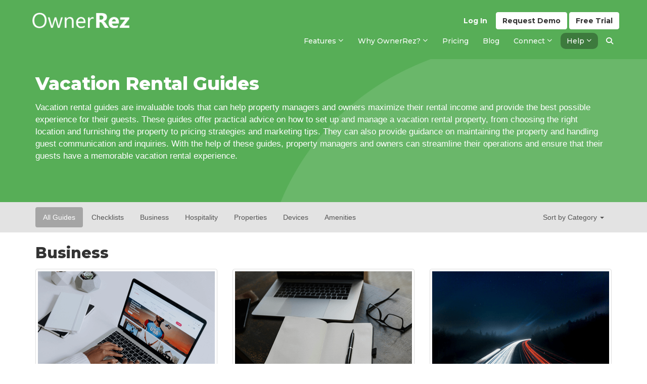

--- FILE ---
content_type: text/html; charset=utf-8
request_url: https://www.ownerrez.com/guides
body_size: 96492
content:

<!DOCTYPE html>
<html lang="en">
<head>
    <meta charset="utf-8" />
    <meta http-equiv="X-UA-Compatible" content="IE=edge,chrome=1">
    <meta name="viewport" content="width=device-width, initial-scale=1.0">
    <title>OwnerRez Guides - OwnerRez</title>
    <link rel="preconnect" href="https://fonts.googleapis.com">
    <link rel="preconnect" href="https://fonts.gstatic.com" crossorigin>
    <link href="https://fonts.googleapis.com/css2?family=Montserrat:ital,wght@0,100..900;1,100..900&display=swap" rel="stylesheet">
    <link rel="stylesheet" href="https://cdn.orez.io/wc/css/bootstrap.min.css?v=7e00ffda5f1053139beb854c6051e7656fab4df2" />
    <link rel="stylesheet" href="https://cdn.orez.io/wc/css/bootstrap-multiselect.min.css?v=368dd669732e895ba1aacb6afe4083b497b95446" />
    <link rel="stylesheet" href="https://cdn.orez.io/wc/css/bootstrap-slider.min.css?v=9bd56128c8b94d94907d609427b4756476283259" />
    <link rel="stylesheet" href="https://cdn.orez.io/wc/css/odometer-theme-default.css?v=7dafe85694545a8449bd6d59d20124e983e318e2" />
    <link rel="stylesheet" href="https://cdn.orez.io/wc/css/fontawesome.min.css?v=4c45a80bd1497da1a1f1eed8ecefd9429fe09443" />
    <link rel="stylesheet" href="https://cdn.orez.io/wc/css/brands.min.css?v=d1d64d855491d3bf8d8d0dfc111e79fb993f2c42" />
    <link rel="stylesheet" href="https://cdn.orez.io/wc/css/solid.min.css?v=20c2d719f73c372794718c64f849f989fa233a2f" />
    <link rel="stylesheet" href="https://cdn.orez.io/wc/css/regular.min.css?v=286be13b64bf2dd0bfbdab0c2844d77d80d11c54" />
    <link rel="stylesheet" href="https://cdn.orez.io/wc/css/custom-icons.min.css?v=29f55dd12b8c2958c35dd0cf082c2a5278174dd7"/>
    <link rel="stylesheet" href="https://cdn.orez.io/wc/css/v5-font-face.min.css?v=c86a037606469d12ef85a7c83894e68964363d78" />
    <link rel="stylesheet" href="https://cdn.orez.io/wc/css/site.css?v=1c79ef6aa2cb5ce95e27643c8331c8a159224163" />
    <link rel="stylesheet" href="https://cdn.orez.io/wc/css/common.css?v=3ad8404dabdd90ba89a64058a6d5dff26b9c4f24" />
    <link href="https://cdn.orez.io/wc/images/favicon.ico?v=1fea4c1d29a5d71905a98f4b3e03656cfc3cdc00" rel="shortcut icon" type="image/x-icon" />
    <link href="https://cdn.orez.io/wc/images/favicon.ico?v=1fea4c1d29a5d71905a98f4b3e03656cfc3cdc00" rel="icon" type="image/vnd.microsoft.icon" />
        <link rel="canonical" href="https://www.ownerrez.com/guides" />
            <meta name="description" content="OwnerRez Guides. Guides about short-term vacation rentals and the industry at large." />
            <meta name="keywords" content="vacation rental guide, vacation rental news, vacation rental posts, vacation rental software updates, vacation rental thoughts, vacation rental software ideas, vacation rental software upcoming features" />
    
        <link rel="stylesheet" href="/css/websitecss?updated=2025-05-12T14:37:50"/>

    
    

    <script async src="//www.googletagmanager.com/gtag/js?id=G-X6CJLC5WSP"></script>

<script>
window.dataLayer = window.dataLayer || [];
function gtag(){dataLayer.push(arguments);}
gtag('set', 'linker', { 'accept_incoming': true });
gtag('js', new Date());
gtag('config', 'G-X6CJLC5WSP', { 'cookie_flags': 'SameSite=None;Secure', 'send_page_view': true });
</script>

    <script src="https://www.google.com/recaptcha/enterprise.js?render=6LevdTseAAAAAJ3Sn4Xx5Ku_NM91ZyYWSVy_bil5" defer></script>
        <script>
            // reddit pixel
            !function (w, d) { if (!w.rdt) { var p = w.rdt = function () { p.sendEvent ? p.sendEvent.apply(p, arguments) : p.callQueue.push(arguments) }; p.callQueue = []; var t = d.createElement("script"); t.src = "https://www.redditstatic.com/ads/pixel.js", t.async = !0; var s = d.getElementsByTagName("script")[0]; s.parentNode.insertBefore(t, s) } }
                (window, document);

            rdt('init', 'a2_fvb3w5bkjiqq');
            rdt('track', 'PageVisit');

            // fb pixel
            !function(f,b,e,v,n,t,s)
            {if(f.fbq)return;n=f.fbq=function(){n.callMethod ?
                n.callMethod.apply(n, arguments) : n.queue.push(arguments)};
            if(!f._fbq)f._fbq=n;n.push=n;n.loaded=!0;n.version='2.0';
            n.queue=[];t=b.createElement(e);t.async=!0;
            t.src=v;s=b.getElementsByTagName(e)[0];
s.parentNode.insertBefore(t,s)}(window, document,'script',
            'https://connect.facebook.net/en_US/fbevents.js');
            fbq('init', '1005833144706388');
            fbq('track', 'PageView');
        </script>
</head>
<body class="has-support-sidebar">
    
    <script>
        function setLoggedIn(yes)
        {
            if (yes)
                location.href = "https://app.ownerrez.com//ssoconnect?returnPath=/guides";
        }
    </script>
    <script src="https://app.ownerrez.com//isloggedin.js"></script>
<input name="__RequestVerificationToken" type="hidden" value="L_Dn5qMvuoxO7jAyO6BQx50MJLNY3zeWKePcYisvCGHVkcoe0HDE7AiINU_5XYxauYez-427zW3awAGVV0asExhRa281" />
<div class="header-container navbar-fixed-top">
    <div class="container">
        <div class="navbar navbar-default">
            <div class="nav-sso">
                    <a href="https://app.ownerrez.com/join" class="btn btn-custom btn-success navbar-btn pull-right btn-join"><span class="hidden-xs hidden-sm hidden-md">Free</span> Trial</a>
                        <a href="/discovery-form" class="btn btn-custom btn-success navbar-btn pull-right btn-demo"><span class="hidden-xs hidden-sm hidden-md">Request</span> Demo</a>
                    <a href="https://app.ownerrez.com/" class="btn btn-link navbar-btn pull-right btn-login">Log In</a>
            </div>

            <div class="navbar-header">
                <a href="/" class="navbar-brand has-brand-image">
                    <img src="https://cdn.orez.io/wc/images/logo-new-green.png?v=786d93ef13004a2eaac7b245cd6ffb19457cb88c" alt="OwnerRez" class="logo-bright" />
                </a>
                <a class="btn btn-default navbar-toggle navbar-btn" data-toggle="collapse" data-target=".navbar-collapse" style="margin-right:6px;">
                    <i class="fas fa-align-justify"></i>
                </a>
            </div>
            <div class="navbar-collapse collapse">
                <ul class="nav navbar-nav">
            <li class="dropdown">
                    <a href="#" class="dropdown-toggle" data-toggle="dropdown">
                                <span>Features</span>

                        <i class="far fa-sm fa-angle-down"></i>
                    </a>
                <ul class="dropdown-menu">
                        <li>
                                <a href="/vacation-rental-channel-manager">
                                            <span>Channel Management</span>

                                </a>
                        </li>
                        <li>
                                <a href="/vacation-rental-messaging">
                                            <span>Messaging</span>

                                </a>
                        </li>
                        <li>
                                <a href="/websites">
                                            <span>Websites</span>

                                </a>
                        </li>
                        <li>
                                <a href="/accounting">
                                            <span>Accounting</span>

                                </a>
                        </li>
                        <li>
                                <a href="/payment-processing">
                                            <span>Payment Processing</span>

                                </a>
                        </li>
                        <li>
                                <a href="/property-management">
                                            <span>Property Management (PM)</span>

                                </a>
                        </li>
                        <li>
                                <a href="/integrations">
                                            <span>Integrations</span>

                                </a>
                        </li>
                        <li>
                                <a href="/crm">
                                            <span>CRM</span>

                                </a>
                        </li>
                        <li>
                                <a href="/reporting">
                                            <span>Reporting</span>

                                </a>
                        </li>
                        <li>
                                <a href="/renter-agreements">
                                            <span>Renter Agreements</span>

                                </a>
                        </li>
                        <li>
                                <a href="/automation">
                                            <span>Automation</span>

                                </a>
                        </li>
                        <li>
                                <a href="/rezzy">
                                            <span>Rezzy AI</span>

                                </a>
                        </li>
                        <li>
                                <a href="/features">
                                            <span>View all features</span>

                                </a>
                        </li>
                </ul>
            </li>
            <li class="dropdown">
                    <a href="#" class="dropdown-toggle" data-toggle="dropdown">
                                <span class="hidden-md">Why OwnerRez?</span><span class="visible-md-inline">Why OR?</span>

                        <i class="far fa-sm fa-angle-down"></i>
                    </a>
                <ul class="dropdown-menu">
                        <li>
                                <a href="/why">
                                            <span>Why OwnerRez?</span>

                                </a>
                        </li>
                        <li>
                                <a href="/reviews">
                                            <span>What Our Customers Say</span>

                                </a>
                        </li>
                        <li>
                                <a href="/awards-and-certifications">
                                            <span class="hidden-md">Awards &amp; Certifications</span><span class="visible-md-inline">Awards &amp; Certifications</span>

                                </a>
                        </li>
                        <li>
                                <a href="/ownerrez-vs-competitors">
                                            <span class="hidden-md">OwnerRez vs. Competitors</span><span class="visible-md-inline">OwnerRez vs. Competitors</span>

                                </a>
                        </li>
                        <li class="divider">
        <span>Who We Are</span>
                        </li>
                            <li><a href="/story">        <span>Our Story</span>
</a></li>
                            <li><a href="/team">        <span>Meet the Team</span>
</a></li>
                            <li><a href="/careers">        <span>Want to Work Here?</span>
</a></li>
                            <li><a href="/2023-company-retreat">        <span>2023 Company Retreat</span>
</a></li>
                            <li><a href="/2024-company-retreat">        <span>2024 Company Retreat</span>
</a></li>
                            <li><a href="/2025-company-retreat">        <span>2025 Company Retreat</span>
</a></li>
                        <li class="divider">
        <span>What We Believe</span>
                        </li>
                            <li><a href="/people-first">        <span>People First</span>
</a></li>
                            <li><a href="/values">        <span>Our Values</span>
</a></li>
                </ul>
            </li>
            <li><a href="/pricing">        <span>Pricing</span>
</a></li>
            <li><a href="/blog">        <span>Blog</span>
</a></li>
            <li class="dropdown">
                    <a href="#" class="dropdown-toggle" data-toggle="dropdown">
                                <span>Connect</span>

                        <i class="far fa-sm fa-angle-down"></i>
                    </a>
                <ul class="dropdown-menu">
                        <li>
                                <a href="/onboarding">
                                            <span>Getting Started</span>

                                </a>
                        </li>
                        <li>
                                <a href="/webinars">
                                            <span>Webinars</span>

                                </a>
                        </li>
                        <li>
                                <a href="/forums">
                                            <span>Forums</span>

                                </a>
                        </li>
                        <li>
                                <a href="/events">
                                            <span>Events</span>

                                </a>
                        </li>
                        <li>
                                <a href="/podcast">
                                            <span>Podcast</span>

                                </a>
                        </li>
                        <li>
                                <a href="/reppin-the-rez">
                                            <span class="hidden-md">Reppin&#39; The Rez</span><span class="visible-md-inline">Reppin&#39; The Rez</span>

                                </a>
                        </li>
                </ul>
            </li>
            <li class="dropdown active">
                    <a href="#" class="dropdown-toggle" data-toggle="dropdown">
                                <span>Help</span>

                        <i class="far fa-sm fa-angle-down"></i>
                    </a>
                <ul class="dropdown-menu">
                        <li>
                                <a href="/support">
                                            <span>Support Center</span>

                                </a>
                        </li>
                        <li>
                                <a href="/videos">
                                            <span>Videos</span>

                                </a>
                        </li>
                        <li>
                                <a href="/support/latestupdates">
                                            <span>Latest Updates</span>

                                </a>
                        </li>
                        <li>
                                <a href="/support/chat">
                                            <span>Ask Rezzy</span>

                                </a>
                        </li>
                        <li>
                                <a href="/contact/us">
                                            <span>Contact Us</span>

                                </a>
                        </li>
                        <li class="divider">
        <span>ProServices</span>
                        </li>
                            <li><a href="/proconnect">        <span>ProConnect</span>
</a></li>
                            <li><a href="/protransfer">        <span>ProTransfer</span>
</a></li>
                            <li><a href="/webassist">        <span>WebAssist</span>
</a></li>
                        <li class="active divider">
        <span>Resources</span>
                        </li>
                            <li class="active"><a href="/guides">        <span>Vacation Rental Guides</span>
</a></li>
                            <li><a href="/certified-advisors">        <span>Certified Advisors</span>
</a></li>
                </ul>
            </li>
                    <li class="hidden-sm hidden-xs hide-if-support-sidebar"><a href="/search" id="search-menu"><i class="fas fa-search"></i></a></li>
                </ul>
            </div>
        </div>
        <div id="search-header" class="navbar navbar-default collapse">
            <form action="/search" class="support-header-search" method="get">
                <div class="support-header">
                    
<div class="input-group">
    <input name="q" type="text" class="form-control search-input" placeholder="Search..." />
    <div class="input-group-btn">
        <div class="btn-group">
            <button type="button" class="multiselect dropdown-toggle btn btn-default" data-toggle="dropdown" title="All" aria-expanded="true">
                <span class="multiselect-selected-text">All</span> <b class="caret"></b>
            </button>
            <ul class="multiselect-container dropdown-menu pull-right">
                <li >
                    <a tabindex="0">
                        <label class="radio"><input name="type" type="radio" class="search-option search-type-radio All" value="All"  />All</label>
                    </a>
                </li>
                <li >
                    <a tabindex="0">
                        <label class="radio"><input name="type" type="radio" class="search-option search-type-radio SupportArticle" value="SupportArticle"  />Support<span class="hidden-sm-xs-support-search">&nbsp;Center</span></label>
                    </a>
                </li>
                <li >
                    <a tabindex="0">
                        <label class="radio"><input name="type" type="radio" class="search-option search-type-radio ForumTopic" value="ForumTopic"  />Forums</label>
                    </a>
                </li>
                <li >
                    <a tabindex="0">
                        <label class="radio"><input name="type" type="radio" class="search-option search-type-radio BlogPost" value="BlogPost"  />Blog</label>
                    </a>
                </li>
                <li >
                    <a tabindex="0">
                        <label class="radio"><input name="type" type="radio" class="search-option search-type-radio SitePage" value="SitePage"  />Pages</label>
                    </a>
                </li>
                <li active>
                    <a tabindex="0">
                        <label class="radio"><input name="type" type="radio" class="search-option search-type-radio Guides" value="Guides" checked />Guides</label>
                    </a>
                </li>
                <li >
                    <a tabindex="0">
                        <label class="radio"><input name="type" type="radio" class="search-option search-type-radio SiteReview" value="SiteReview"  />Reviews</label>
                    </a>
                </li>
                <li class="divider"></li>
                <li style="padding-left:20px;">
                    <label style="font-weight: normal;"><input class="search-option" style="margin-top: -4px; margin-right: 3px; vertical-align: middle;" value="true" type="checkbox" name="IncludesVideo" id="IncludesVideo"  /> Includes video</label>
                </li>
            </ul>
        </div>
    </div>
    <div class="input-group-btn">
        <button type="submit" class="btn btn-default"><i class="fas fa-search"></i></button>
    </div>
</div>



                </div>
            </form>
        </div>
    </div>
</div>




    


    <div class="page-content">


<div id="content-row-804" class="content-row content-herorow">
    <div class="container">
        <div class="col-xs-12 text-col">
            <h1>Vacation Rental Guides</h1>
            <p><span>Vacation rental guides are invaluable tools that can help property managers and owners maximize their rental income and provide the best possible experience for their guests.&nbsp;These guides offer practical advice on how to set up and manage a vacation rental property, from choosing the right location and furnishing the property to pricing strategies and marketing tips. They can also provide guidance on maintaining the property and handling guest communication and inquiries. With the help of these guides, property managers and owners can streamline their operations and ensure that their guests have a memorable vacation rental experience.</span></p>

        </div>
    </div>
</div>

    </div>


    
    <div style="background-color: #e3e3e3; padding-top: 10px; padding-bottom: 10px;">
        <div class="container">
            <div class="row">
                <div class="col-md-12">
                    <ul class="nav nav-pills">
                        <li role="presentation" class=""><a href="/guides?sort=category" style="background-color: #a5a5a5;color:white;">All Guides</a></li>
                            <li role="presentation"><a href="/guides?guideCategory=Checklists&sort=category" style="color:#555;">Checklists</a></li>
                            <li role="presentation"><a href="/guides?guideCategory=Business&sort=category" style="color:#555;">Business</a></li>
                            <li role="presentation"><a href="/guides?guideCategory=Hospitality&sort=category" style="color:#555;">Hospitality</a></li>
                            <li role="presentation"><a href="/guides?guideCategory=Properties&sort=category" style="color:#555;">Properties</a></li>
                            <li role="presentation"><a href="/guides?guideCategory=Devices&sort=category" style="color:#555;">Devices</a></li>
                            <li role="presentation"><a href="/guides?guideCategory=Amenities&sort=category" style="color:#555;">Amenities</a></li>
                        <li role="presentation" class="dropdown pull-right">
                            <a href="#" class="dropdown-toggle" data-toggle="dropdown" role="button" aria-expanded="false" style="color:#555;">
                                Sort by Category <span class="caret"></span>
                            </a>
                            <ul class="dropdown-menu" role="menu">
                                    <li class="active">
                                        <a href="/guides?sort=category">Category</a>
                                    </li>
                                <li>
                                    <a href="/guides?sort=published">Published</a>
                                </li>
                                <li>
                                    <a href="/guides?sort=updated">Updated</a>
                                </li>
                            </ul>
                        </li>
                    </ul>
                </div>
            </div>
        </div>
    </div>






<div class="container body-content">
    <div class="guides-container">
        




        <h2>Business</h2>
    <div class="row">

            <div class="col-sm-6 col-md-4">
                <a href="guides/why-airbnb-isnt-enough" class="thumbnail" style="height:465px; overflow:hidden;">
                    <div style="background-image:url(https://uc.orez.io/w/files/9b3b522349134c6ab1aa2249532f92a0); height: 270px; background-position: center; background-repeat: no-repeat; background-size:cover;">
                    <img src="" />
                    </div>
                    <div class="caption">
                        <h3>Why Airbnb Isn&#39;t Enough</h3>
                        Airbnb can be an excellent distribution partner and a strong source of demand, but building an entire business around a single platform comes with tradeoffs. In this guide, we will explain why relying solely on Airbnb is not enough, the risks of relying on a single listing channel, and how expanding to multiple platforms and investing in direct bookings can help build a more stable, flexible vacation rental business.
                    </div>
                </a>
            </div>
            <div class="col-sm-6 col-md-4">
                <a href="guides/what-to-look-for-in-a-property-management-system" class="thumbnail" style="height:465px; overflow:hidden;">
                    <div style="background-image:url(https://uc.orez.io/w/files/ea822e267bd2458a9af8808bd30d8306); height: 270px; background-position: center; background-repeat: no-repeat; background-size:cover;">
                    <img src="" />
                    </div>
                    <div class="caption">
                        <h3>What to Look for in a Property Management System (PMS)?</h3>
                        <p>Choosing a property management system is one of the most important decisions a vacation rental owner or property manager will make.&nbsp;In this guide, we&rsquo;ll walk through some of the most important features to look for and questions to ask when choosing a vacation rental property management software (PMS).</p>
                    </div>
                </a>
            </div>
            <div class="col-sm-6 col-md-4">
                <a href="guides/third-party-or-middle-channel-managers-in-the-vacation-rental-industry" class="thumbnail" style="height:465px; overflow:hidden;">
                    <div style="background-image:url(https://uc.orez.io/w/files/ad13db52ad0145b9abaf21c718c242f7); height: 270px; background-position: center; background-repeat: no-repeat; background-size:cover;">
                    <img src="" />
                    </div>
                    <div class="caption">
                        <h3>Third-Party or “Middle” Channel Managers in the Vacation Rental Industry</h3>
                        <p>This guide explains what third-party channel managers are, how they work, and the pros and cons to consider when deciding whether they are the right fit for your business.</p>
                    </div>
                </a>
            </div>
            <div class="col-sm-6 col-md-4">
                <a href="guides/how-to-write-a-rental-agreement" class="thumbnail" style="height:465px; overflow:hidden;">
                    <div style="background-image:url(https://uc.orez.io/w/files/34205df358334ee4a97d15e800397bf2); height: 270px; background-position: center; background-repeat: no-repeat; background-size:cover;">
                    <img src="" />
                    </div>
                    <div class="caption">
                        <h3>How to Write a Rental Agreement</h3>
                        <p>A well-written short-term rental agreement is one of the most powerful tools a vacation rental operator can add to their business. It not only protects the property itself but also builds trust with the guest by clearly laying out expectations and rules right from the beginning. In this guide, we will discuss why rental agreements are essential, break down the most important clauses to include in a short-term rental agreement, and show how OwnerRez makes adding rental agreements a seamless process.</p>
                    </div>
                </a>
            </div>
            <div class="col-sm-6 col-md-4">
                <a href="guides/why-self-manage" class="thumbnail" style="height:465px; overflow:hidden;">
                    <div style="background-image:url(https://uc.orez.io/w/files/b223d36869b2440cb5cf5108e481c7c2); height: 270px; background-position: center; background-repeat: no-repeat; background-size:cover;">
                    <img src="" />
                    </div>
                    <div class="caption">
                        <h3>Why Self Manage?</h3>
                        <p>Self-management is not about doing everything yourself. It is about choosing how you want your business to run, deciding what you want to stay involved in, and letting the right tools and the right people handle the rest. With OwnerRez at the center of your operations, you can run your self-managed vacation rental business at an elite level while&nbsp;shaping it to fit your life.&nbsp;</p>
                    </div>
                </a>
            </div>
            <div class="col-sm-6 col-md-4">
                <a href="guides/why-use-a-property-management-system" class="thumbnail" style="height:465px; overflow:hidden;">
                    <div style="background-image:url(https://uc.orez.io/w/files/03d995dd62e0491aacb225d0b9936073); height: 270px; background-position: center; background-repeat: no-repeat; background-size:cover;">
                    <img src="" />
                    </div>
                    <div class="caption">
                        <h3>Why Use a Property Management System (PMS)?</h3>
                        <p>In this guide, you&rsquo;ll see the many benefits that come with using a property management system (PMS) and how OwnerRez can help take your business to the next level through eight core features.</p>
                    </div>
                </a>
            </div>
            <div class="col-sm-6 col-md-4">
                <a href="guides/how-to-grow-your-vacation-rental-business" class="thumbnail" style="height:465px; overflow:hidden;">
                    <div style="background-image:url(https://uc.orez.io/w/files/79e629f5074b46bd8c538414c92632cf); height: 270px; background-position: center; background-repeat: no-repeat; background-size:cover;">
                    <img src="" />
                    </div>
                    <div class="caption">
                        <h3>How to Grow Your Vacation Rental Business</h3>
                        <p>In this guide, you&rsquo;ll see how three unique vacation rental businesses grew with OwnerRez at the core of their operations. They generously share what worked, what didn&rsquo;t, and the systems that helped them manage more properties, while still providing an excellent guest experience.</p>
                    </div>
                </a>
            </div>
            <div class="col-sm-6 col-md-4">
                <a href="guides/what-does-vrbo-elite-mean" class="thumbnail" style="height:465px; overflow:hidden;">
                    <div style="background-image:url(https://uc.orez.io/w/files/2c2852240bed4773a03a5b3c8c8e1a0a); height: 270px; background-position: center; background-repeat: no-repeat; background-size:cover;">
                    <img src="" />
                    </div>
                    <div class="caption">
                        <h3>What Does Vrbo Elite Mean?</h3>
                        <p>Learn what Vrbo Elite status means for vacation rental hosts and managers, why it matters for your business, and how OwnerRez continues to deliver a powerful connection with Vrbo.</p>
                    </div>
                </a>
            </div>
            <div class="col-sm-6 col-md-4">
                <a href="guides/what-does-airbnb-preferred-plus-mean" class="thumbnail" style="height:465px; overflow:hidden;">
                    <div style="background-image:url(https://uc.orez.io/w/files/b15f9b9d2536499eb5b33de1c390febc); height: 270px; background-position: center; background-repeat: no-repeat; background-size:cover;">
                    <img src="" />
                    </div>
                    <div class="caption">
                        <h3>What Does Airbnb Preferred+ Mean?</h3>
                        <p>Learn what Airbnb Preferred Plus status means for vacation rental hosts and managers, why it matters for your business, and how OwnerRez continues to deliver an elite connection with Airbnb.</p>
                    </div>
                </a>
            </div>
            <div class="col-sm-6 col-md-4">
                <a href="guides/how-to-adjust-your-pricing-for-airbnbs-new-fee-structure" class="thumbnail" style="height:465px; overflow:hidden;">
                    <div style="background-image:url(https://uc.orez.io/w/files/8c279d6de8d7402e89e687c9de7db2bc); height: 270px; background-position: center; background-repeat: no-repeat; background-size:cover;">
                    <img src="" />
                    </div>
                    <div class="caption">
                        <h3>How to Adjust Your Pricing for Airbnb’s New Fee Structure</h3>
                        <p>Effective October 27th, 2025, all hosts using property management or channel management software have been automatically transitioned to what Airbnb calls the &ldquo;Single Fee&rdquo; structure. In this guide, we'll explain what changed, how it will affect your business, and how OwnerRez can help you quickly adjust your pricing to account for this policy change.&nbsp;</p>
                    </div>
                </a>
            </div>
            <div class="col-sm-6 col-md-4">
                <a href="guides/cash-vs-accrual-based-accounting-for-your-short-term-rental-business" class="thumbnail" style="height:465px; overflow:hidden;">
                    <div style="background-image:url(https://uc.orez.io/w/files/f617621b40ff46b6b6dafbdd90bb46cc); height: 270px; background-position: center; background-repeat: no-repeat; background-size:cover;">
                    <img src="" />
                    </div>
                    <div class="caption">
                        <h3>Cash vs Accrual Based Accounting for Your Short-Term Rental Business</h3>
                        <p>Choosing your accounting method might not sound as exciting as optimizing your photos or adjusting your nightly rates, but it can have just as big an impact on your business. The way you recognize income and expenses determines how accurate your books are, how smoothly tax season goes, and how clearly you can see whether your rental business is truly profitable.</p>
                    </div>
                </a>
            </div>
            <div class="col-sm-6 col-md-4">
                <a href="guides/how-to-handle-rental-agreements-and-extra-fees-outside-of-airbnb" class="thumbnail" style="height:465px; overflow:hidden;">
                    <div style="background-image:url(https://uc.orez.io/w/files/80a29efea01a443380e42d48b671bb65); height: 270px; background-position: center; background-repeat: no-repeat; background-size:cover;">
                    <img src="" />
                    </div>
                    <div class="caption">
                        <h3>How to Handle Rental Agreements and Extra Fees Outside of Airbnb</h3>
                        <p>Charging extra fees like security deposits and requiring rental agreements for Airbnb bookings might seem overwhelming at first, but with the right information and tools, it can be a simple and effective process.</p>
                    </div>
                </a>
            </div>
            <div class="col-sm-6 col-md-4">
                <a href="guides/a-complete-guide-to-navigating-pci-compliance-for-your-short-term-vacation-rental-business" class="thumbnail" style="height:465px; overflow:hidden;">
                    <div style="background-image:url(https://uc.orez.io/w/files/f44087630c524c1c81597fe04cf1b023); height: 270px; background-position: center; background-repeat: no-repeat; background-size:cover;">
                    <img src="" />
                    </div>
                    <div class="caption">
                        <h3>A Complete Guide to Navigating PCI Compliance for Your Short-Term Vacation Rental Business</h3>
                        <p>Learn what PCI compliance means for short-term vacation rentals, why it matters, and how to protect guest payment data without hiring a consultant or getting lost in technical jargon.</p>
                    </div>
                </a>
            </div>
            <div class="col-sm-6 col-md-4">
                <a href="guides/optimize-your-vacation-rental-website-for-accessibility-reach-more-guests-and-stay-compliant" class="thumbnail" style="height:465px; overflow:hidden;">
                    <div style="background-image:url(https://uc.orez.io/w/files/9dcd28bc4c3b446b8b0575c4dedeb1db); height: 270px; background-position: center; background-repeat: no-repeat; background-size:cover;">
                    <img src="" />
                    </div>
                    <div class="caption">
                        <h3>Optimize Your Vacation Rental Website for Accessibility: Reach More Guests and Stay Compliant</h3>
                        <p style="text-align: left;">In this guide, we'll walk through why accessibility matters, how to check if your current website is accessible, and what steps you can take to improve.</p>
                    </div>
                </a>
            </div>
            <div class="col-sm-6 col-md-4">
                <a href="guides/how-to-optimize-your-rental-business-with-chatgpt" class="thumbnail" style="height:465px; overflow:hidden;">
                    <div style="background-image:url(https://uc.orez.io/w/files/b50fddfabdf244f6a0f3f4809e0d0938); height: 270px; background-position: center; background-repeat: no-repeat; background-size:cover;">
                    <img src="" />
                    </div>
                    <div class="caption">
                        <h3>How to Optimize Your Rental Business with ChatGPT</h3>
                        <p>Whether you manage one property or fifty, writing content can take hours. ChatGPT is a free tool that helps you write faster, stay consistent, and sound professional across your listings, website, and marketing content.</p>
                    </div>
                </a>
            </div>
            <div class="col-sm-6 col-md-4">
                <a href="guides/how-your-cancellation-policy-can-affect-bookings" class="thumbnail" style="height:465px; overflow:hidden;">
                    <div style="background-image:url(https://uc.orez.io/w/files/7b95131ca3594da48d05d0084544da85); height: 270px; background-position: center; background-repeat: no-repeat; background-size:cover;">
                    <img src="" />
                    </div>
                    <div class="caption">
                        <h3>How Your Cancellation Policy Can Affect Bookings</h3>
                        <p>Learn how your cancellation policy impacts your property's views, clicks, conversation rates, and overall net income. A few small tweaks could make a big difference for your vacation rental business.</p>
                    </div>
                </a>
            </div>
            <div class="col-sm-6 col-md-4">
                <a href="guides/entrepreneurs-guide-airbnb-arbitrage" class="thumbnail" style="height:465px; overflow:hidden;">
                    <div style="background-image:url(https://uc.orez.io/w/files/8755a263952e43aa98426d47a1cc0006); height: 270px; background-position: center; background-repeat: no-repeat; background-size:cover;">
                    <img src="" />
                    </div>
                    <div class="caption">
                        <h3>Entrepreneur&#39;s Guide to Airbnb Rental Arbitrage</h3>
                        <p>Dive into Airbnb rental arbitrage to unlock a profitable hosting opportunity, even without property ownership. Discover the essentials for success.</p>
                    </div>
                </a>
            </div>
            <div class="col-sm-6 col-md-4">
                <a href="guides/optimizing-vacation-rental-with-blackout-dates" class="thumbnail" style="height:465px; overflow:hidden;">
                    <div style="background-image:url(https://uc.orez.io/w/files/a81c5c75412e458d917ea6ff02adf379); height: 270px; background-position: center; background-repeat: no-repeat; background-size:cover;">
                    <img src="" />
                    </div>
                    <div class="caption">
                        <h3>Guide To Optimizing Your Vacation Rental with Blackout Dates</h3>
                        <p>Discover the art of balancing blackout dates with high-demand periods to maximize your vacation rental's earnings and maintain high standards.</p>
                    </div>
                </a>
            </div>
            <div class="col-sm-6 col-md-4">
                <a href="guides/unlocking-airbnb-rare-find-status" class="thumbnail" style="height:465px; overflow:hidden;">
                    <div style="background-image:url(https://uc.orez.io/w/files/fa9599934dcf407fbed918e220f6c0ae); height: 270px; background-position: center; background-repeat: no-repeat; background-size:cover;">
                    <img src="" />
                    </div>
                    <div class="caption">
                        <h3>Your Guide to Unlocking Airbnb’s ‘Rare Find’ Status</h3>
                        <p>Ever wondered what makes a 'Rare Find' status on Airbnb? Dive into the secrets of achieving this status and how it boosts your Airbnb listing's appeal.</p>
                    </div>
                </a>
            </div>
            <div class="col-sm-6 col-md-4">
                <a href="guides/dynamic-pricing-strategies-vacation-rentals" class="thumbnail" style="height:465px; overflow:hidden;">
                    <div style="background-image:url(https://uc.orez.io/w/files/91661d45dbcc4279ae3f3f12fdcbe565); height: 270px; background-position: center; background-repeat: no-repeat; background-size:cover;">
                    <img src="" />
                    </div>
                    <div class="caption">
                        <h3>The Power of Dynamic Pricing Strategies in Vacation Rentals</h3>
                        <p>Discover how dynamic pricing strategies transform vacation rental revenue, adjusting for demand and market trends. Isn't it time your rental earned more?</p>
                    </div>
                </a>
            </div>
            <div class="col-sm-6 col-md-4">
                <a href="guides/vacation-rental-pet-policy" class="thumbnail" style="height:465px; overflow:hidden;">
                    <div style="background-image:url(https://uc.orez.io/w/files/c09024a3a27f4193a809013e723a9def); height: 270px; background-position: center; background-repeat: no-repeat; background-size:cover;">
                    <img src="" />
                    </div>
                    <div class="caption">
                        <h3>Designing a Great Pet Policy for Your Vacation Rental</h3>
                        <p>Is your rental losing out on pet owners? Find out how to update your house rules with a pet policy that attracts more bookings while ensuring property safety.</p>
                    </div>
                </a>
            </div>
            <div class="col-sm-6 col-md-4">
                <a href="guides/long-term-vs-short-term-rental-strategies" class="thumbnail" style="height:465px; overflow:hidden;">
                    <div style="background-image:url(https://uc.orez.io/w/files/8073d9df42de46d582d9b9c79104ed68); height: 270px; background-position: center; background-repeat: no-repeat; background-size:cover;">
                    <img src="" />
                    </div>
                    <div class="caption">
                        <h3>Long-Term vs. Short-Term Vacation Rental Strategies</h3>
                        <p>Vacation rental property owners can choose between short-term rentals, offering higher returns but variable demand, and long-term rentals for consistent income.</p>
                    </div>
                </a>
            </div>
            <div class="col-sm-6 col-md-4">
                <a href="guides/choosing-a-merchant-of-record-for-your-short-term-rental" class="thumbnail" style="height:465px; overflow:hidden;">
                    <div style="background-image:url(https://uc.orez.io/w/files/b9e0e1c6daf54a1daece40175ff0a667); height: 270px; background-position: center; background-repeat: no-repeat; background-size:cover;">
                    <img src="" />
                    </div>
                    <div class="caption">
                        <h3>Choosing a Merchant of Record for Your Short-Term Rental</h3>
                        <p>We provide guidance to help you make an informed decision when choosing the best MOR. Our expertise also aids you in other aspects of vacation rental management.</p>
                    </div>
                </a>
            </div>
            <div class="col-sm-6 col-md-4">
                <a href="guides/Your-guide-to-optimizing-your-vacation-rental-for-Vrbo" class="thumbnail" style="height:465px; overflow:hidden;">
                    <div style="background-image:url(https://uc.orez.io/w/files/9ebc63db6ade4e7e924f85b8bee54471); height: 270px; background-position: center; background-repeat: no-repeat; background-size:cover;">
                    <img src="" />
                    </div>
                    <div class="caption">
                        <h3>Your guide to optimizing your vacation rental for Vrbo</h3>
                        <p>Optimize your Vrbo listing with our comprehensive guide. Learn to enhance visibility, set competitive rates, and build lasting guest relationships.</p>
                    </div>
                </a>
            </div>
            <div class="col-sm-6 col-md-4">
                <a href="guides/exploring-vrbo-payment-options-for-renters-and-property-owners" class="thumbnail" style="height:465px; overflow:hidden;">
                    <div style="background-image:url(https://uc.orez.io/w/files/c865438773e5403ba4af6afa6b018793); height: 270px; background-position: center; background-repeat: no-repeat; background-size:cover;">
                    <img src="" />
                    </div>
                    <div class="caption">
                        <h3>Exploring Vrbo Payment Options for Renters &amp; Property Owners</h3>
                        <p>Vrbo offers diverse payment options, like credit cards, and PayPal, for both renters and owners. OwnerRez software can further streamline these transactions.</p>
                    </div>
                </a>
            </div>
            <div class="col-sm-6 col-md-4">
                <a href="guides/creating-a-vacation-rental-blog" class="thumbnail" style="height:465px; overflow:hidden;">
                    <div style="background-image:url(https://uc.orez.io/w/files/eaf2af29f38443fcbc19149c1d54173f); height: 270px; background-position: center; background-repeat: no-repeat; background-size:cover;">
                    <img src="" />
                    </div>
                    <div class="caption">
                        <h3>A Beginner&#39;s Guide to Creating a Vacation Rental Blog</h3>
                        <p><span style="font-size: 10pt; font-family: Poppins,sans-serif; color: #333333; background-color: transparent; font-weight: 400; font-variant: normal; text-decoration: none; vertical-align: baseline; white-space: pre-wrap;">A beginner's guide to creating a vacation rental blog, emphasizing the importance of organic traffic and providing steps for creating engaging content.</span></p>
                    </div>
                </a>
            </div>
            <div class="col-sm-6 col-md-4">
                <a href="guides/house-rules-for-vacation-rentals" class="thumbnail" style="height:465px; overflow:hidden;">
                    <div style="background-image:url(https://uc.orez.io/w/files/11afdf53e62b4e0c9db2da530ae2202f); height: 270px; background-position: center; background-repeat: no-repeat; background-size:cover;">
                    <img src="" />
                    </div>
                    <div class="caption">
                        <h3>Guide to Creating Effective House Rules for Vacation Rentals</h3>
                        <p><span style="font-size: 10pt; font-family: Poppins,sans-serif; color: #333333; background-color: transparent; font-weight: 400; font-variant: normal; text-decoration: none; vertical-align: baseline; white-space: pre-wrap;">Learn effective house rules for vacation rentals to ensure guest comfort and safety while maintaining a balance between hospitality and policy enforcement.</span></p>
                    </div>
                </a>
            </div>
            <div class="col-sm-6 col-md-4">
                <a href="guides/understanding-vrbos-service-fees" class="thumbnail" style="height:465px; overflow:hidden;">
                    <div style="background-image:url(https://uc.orez.io/w/files/ceb8826f3df043f085dfbdc545ef466e); height: 270px; background-position: center; background-repeat: no-repeat; background-size:cover;">
                    <img src="" />
                    </div>
                    <div class="caption">
                        <h3>Guide to Understanding Vrbo&#39;s Service Fees for Vacation Rentals</h3>
                        <p>An explanation of Vrbo's fees for vacation rental hosts, including commission fees and payment processing fees, compared with Airbnb for pricing strategies.</p>
                    </div>
                </a>
            </div>
            <div class="col-sm-6 col-md-4">
                <a href="guides/Navigating-Airbnbs-Extenuating-Circumstances-Policy" class="thumbnail" style="height:465px; overflow:hidden;">
                    <div style="background-image:url(https://uc.orez.io/w/files/334b96f7729447e4917b0a24d8132dd0); height: 270px; background-position: center; background-repeat: no-repeat; background-size:cover;">
                    <img src="" />
                    </div>
                    <div class="caption">
                        <h3>Navigating Airbnb&#39;s Extenuating Circumstances Policy</h3>
                        <p><span style="font-size: 10pt; font-family: Poppins,sans-serif; color: #333333; background-color: transparent; font-weight: 400; font-variant: normal; text-decoration: none; vertical-align: baseline; white-space: pre-wrap;">Master Airbnb's Extenuating Circumstances Policy for natural disasters and more. Consider cancellation procedures, safeguarding tips, and resilience strategies.</span></p>
                    </div>
                </a>
            </div>
            <div class="col-sm-6 col-md-4">
                <a href="guides/Listing-Your-Short-term-Rental-on-Google-Vacation-Rentals" class="thumbnail" style="height:465px; overflow:hidden;">
                    <div style="background-image:url(https://uc.orez.io/w/files/c2996ce0c4004378bbec689ee42328dc); height: 270px; background-position: center; background-repeat: no-repeat; background-size:cover;">
                    <img src="" />
                    </div>
                    <div class="caption">
                        <h3>Listing Your Short-term Rental on Google Vacation Rentals</h3>
                        <p><span style="font-size: 10pt; font-family: Poppins,sans-serif; color: #333333; background-color: transparent; font-weight: 400; font-variant: normal; text-decoration: none; vertical-align: baseline; white-space: pre-wrap;">Discover how Google Vacation Rentals can elevate your rental business by increasing property visibility and bookings. Don't miss this opportunity!</span></p>
                    </div>
                </a>
            </div>
            <div class="col-sm-6 col-md-4">
                <a href="guides/Expert-Advice-for-Managing-Vrbo-Cancellations-and-Refunds" class="thumbnail" style="height:465px; overflow:hidden;">
                    <div style="background-image:url(https://uc.orez.io/w/files/65c48ca1498c4391a9d585c37da12119); height: 270px; background-position: center; background-repeat: no-repeat; background-size:cover;">
                    <img src="" />
                    </div>
                    <div class="caption">
                        <h3>Expert Advice for Managing Vrbo Cancellations and Refunds</h3>
                        <p>Navigate Vrbo cancellations and refunds with expert strategies for crafting clear policies, handling refunds, and boosting overall guest satisfaction.</p>
                    </div>
                </a>
            </div>
            <div class="col-sm-6 col-md-4">
                <a href="guides/finding-alternatives-to-airbnb" class="thumbnail" style="height:465px; overflow:hidden;">
                    <div style="background-image:url(https://uc.orez.io/w/files/d93bcab563df4eb297460fa690616d79); height: 270px; background-position: center; background-repeat: no-repeat; background-size:cover;">
                    <img src="" />
                    </div>
                    <div class="caption">
                        <h3>The Rental Platform Guide: Finding Alternatives to Airbnb</h3>
                        <p><span style="font-size: 10pt; font-family: Poppins,sans-serif; color: #333333; background-color: transparent; font-weight: 400; font-variant: normal; text-decoration: none; vertical-align: baseline; white-space: pre-wrap;">Boost your rental income with this guide to Airbnb alternatives. Learn diverse booking strategies and simplify property management with OwnerRez.</span></p>
                    </div>
                </a>
            </div>
            <div class="col-sm-6 col-md-4">
                <a href="guides/how-to-handle-a-vacation-rental-chargeback" class="thumbnail" style="height:465px; overflow:hidden;">
                    <div style="background-image:url(https://uc.orez.io/w/files/373b815a84254e6d8ecc9bedaa9b95fa); height: 270px; background-position: center; background-repeat: no-repeat; background-size:cover;">
                    <img src="" />
                    </div>
                    <div class="caption">
                        <h3>How to Handle a Vacation Rental Chargeback</h3>
                        <p>Chargebacks are costly and time-consuming for vacation rental businesses and should be handled properly if they do occur in order to prevent chargebacks.</p>
                    </div>
                </a>
            </div>
            <div class="col-sm-6 col-md-4">
                <a href="guides/your-guide-to-airbnbs-service-fees-and-host-earnings" class="thumbnail" style="height:465px; overflow:hidden;">
                    <div style="background-image:url(https://uc.orez.io/w/files/a5f3b3feea664355ae37af90a82e9bd4); height: 270px; background-position: center; background-repeat: no-repeat; background-size:cover;">
                    <img src="" />
                    </div>
                    <div class="caption">
                        <h3>A Complete Guide to Airbnb&#39;s Service Fees and Host Earnings</h3>
                        <p>Explore Airbnb's service fees, host earnings, fee structures, premium services, and effective strategies to optimize your short term rental income.</p>
                    </div>
                </a>
            </div>
            <div class="col-sm-6 col-md-4">
                <a href="guides/vacation-rental-marketing-guide-owner-marketing-strategy" class="thumbnail" style="height:465px; overflow:hidden;">
                    <div style="background-image:url(https://uc.orez.io/w/files/ffbc49465c3442a6b50c771fc1ee5f35); height: 270px; background-position: center; background-repeat: no-repeat; background-size:cover;">
                    <img src="" />
                    </div>
                    <div class="caption">
                        <h3>Vacation Rental Marketing Guide: Owner Marketing Strategy</h3>
                        <p>Learn several effective digital marketing strategies for your vacation rental business and how to implement them with the help of our OwnerRez software.</p>
                    </div>
                </a>
            </div>
            <div class="col-sm-6 col-md-4">
                <a href="guides/your-guide-to-listing-sites-for-a-short-term-rental-property" class="thumbnail" style="height:465px; overflow:hidden;">
                    <div style="background-image:url(https://uc.orez.io/w/files/3ea87ab7a1ff4764a59853da6738e492); height: 270px; background-position: center; background-repeat: no-repeat; background-size:cover;">
                    <img src="" />
                    </div>
                    <div class="caption">
                        <h3>Your Guide to Listing Sites For a Short-Term Rental Property</h3>
                        <p>Discover the key differences between listing your short-term rental on Airbnb or VRBO in our guide to help property owners streamline their rental business.</p>
                    </div>
                </a>
            </div>
            <div class="col-sm-6 col-md-4">
                <a href="guides/how-to-guide-for-starting-your-vacation-rental-business" class="thumbnail" style="height:465px; overflow:hidden;">
                    <div style="background-image:url(https://uc.orez.io/w/files/21bf3ad3aa674bd690d5cda53c8109d7); height: 270px; background-position: center; background-repeat: no-repeat; background-size:cover;">
                    <img src="" />
                    </div>
                    <div class="caption">
                        <h3>A How-To Guide for Starting Your Vacation Rental Business</h3>
                        <p>Learn the steps to starting a vacation rental business, such as market research, property management, acquisition, preparation, marketing, and a business plan.</p>
                    </div>
                </a>
            </div>
            <div class="col-sm-6 col-md-4">
                <a href="guides/complete-guide-to-vacation-rental-management-fees" class="thumbnail" style="height:465px; overflow:hidden;">
                    <div style="background-image:url(https://uc.orez.io/w/files/5f3b35cd33164a05bf9947ca91b5ea3c); height: 270px; background-position: center; background-repeat: no-repeat; background-size:cover;">
                    <img src="" />
                    </div>
                    <div class="caption">
                        <h3>A Complete Guide to Vacation Rental Management Fees</h3>
                        <p>A Complete Guide to Vacation Rental Management Fees</p>
                    </div>
                </a>
            </div>
            <div class="col-sm-6 col-md-4">
                <a href="guides/the-right-insurance-for-your-short-term-rental-property" class="thumbnail" style="height:465px; overflow:hidden;">
                    <div style="background-image:url(https://uc.orez.io/w/files/e399a1e5baf5404c8ffc15b24fb47867); height: 270px; background-position: center; background-repeat: no-repeat; background-size:cover;">
                    <img src="" />
                    </div>
                    <div class="caption">
                        <h3>The Right Insurance for Your Short-Term Rental Property</h3>
                        <p>A Comprehensive Guide To Short-Term Rental Insurance Coverage</p>
                    </div>
                </a>
            </div>
    </div>
        <h2>Properties</h2>
    <div class="row">

            <div class="col-sm-6 col-md-4">
                <a href="guides/maximizing-revenue-with-creative-property-listings-a-strategy-for-todays-market" class="thumbnail" style="height:465px; overflow:hidden;">
                    <div style="background-image:url(https://uc.orez.io/w/files/c8edbb879fbc47bd9b93c8bc20c0c0e3); height: 270px; background-position: center; background-repeat: no-repeat; background-size:cover;">
                    <img src="" />
                    </div>
                    <div class="caption">
                        <h3>Maximizing Revenue with Creative Property Listings: A Strategy for Today’s Market</h3>
                        <p>Learn how to maximize revenue by creating alternate vacation rental listings from the properties you already manage. See real examples, step-by-step setup, and how OwnerRez streamlines the process.</p>
                    </div>
                </a>
            </div>
            <div class="col-sm-6 col-md-4">
                <a href="guides/kid-friendly-vacation-rentals" class="thumbnail" style="height:465px; overflow:hidden;">
                    <div style="background-image:url(https://uc.orez.io/w/files/d6b88402d0a640348a52e548b3e5c9c6); height: 270px; background-position: center; background-repeat: no-repeat; background-size:cover;">
                    <img src="" />
                    </div>
                    <div class="caption">
                        <h3>Your Guide to Creating a Kid-Friendly Vacation Rental</h3>
                        <p>Learn how to transform your vacation rental into a paradise for kids and a getaway for parents. Make your property the go-to choice for family vacations.</p>
                    </div>
                </a>
            </div>
            <div class="col-sm-6 col-md-4">
                <a href="guides/vacation-rental-photography-tips" class="thumbnail" style="height:465px; overflow:hidden;">
                    <div style="background-image:url(https://uc.orez.io/w/files/24fc89cb3d34444f97cc0cc10613806d); height: 270px; background-position: center; background-repeat: no-repeat; background-size:cover;">
                    <img src="" />
                    </div>
                    <div class="caption">
                        <h3>Vacation Rental Photography Tips to Increase Bookings</h3>
                        <p>Discover how top-notch vacation rental photography can boost your bookings. Get insights on capturing your property to attract more potential guests.</p>
                    </div>
                </a>
            </div>
            <div class="col-sm-6 col-md-4">
                <a href="guides/winterizing-vacation-home" class="thumbnail" style="height:465px; overflow:hidden;">
                    <div style="background-image:url(https://uc.orez.io/w/files/3f3e49da49c34007891c852f9950a590); height: 270px; background-position: center; background-repeat: no-repeat; background-size:cover;">
                    <img src="" />
                    </div>
                    <div class="caption">
                        <h3>Seasonal Maintenance: How to Winterize a Vacation Home</h3>
                        <p>Avoid winter woes with our vacation home preparation tips. From heating systems to emergency protocols, learn how to keep your property safe all season long.</p>
                    </div>
                </a>
            </div>
            <div class="col-sm-6 col-md-4">
                <a href="guides/best-short-term-rental-property-strategy" class="thumbnail" style="height:465px; overflow:hidden;">
                    <div style="background-image:url(https://uc.orez.io/w/files/fb69bfe703e445118bf36e9331767a6f); height: 270px; background-position: center; background-repeat: no-repeat; background-size:cover;">
                    <img src="" />
                    </div>
                    <div class="caption">
                        <h3>Choosing the Best Short-Term Rental Property Strategy</h3>
                        <p>Explore the pros and cons of renting single rooms vs the entire rental property. Streamline your short-term rental management to maximize rental income.</p>
                    </div>
                </a>
            </div>
            <div class="col-sm-6 col-md-4">
                <a href="guides/creating-themed-vacation-rentals" class="thumbnail" style="height:465px; overflow:hidden;">
                    <div style="background-image:url(https://uc.orez.io/w/files/48e098a452ed4161addd83d828c8c478); height: 270px; background-position: center; background-repeat: no-repeat; background-size:cover;">
                    <img src="" />
                    </div>
                    <div class="caption">
                        <h3>Themed Vacation Rentals: Unique Getaways for Every Traveler</h3>
                        <p>Discover how themed vacation rentals can boost guest satisfaction and repeat business. Use this guide to create unforgettable stays from check-in to check-out.</p>
                    </div>
                </a>
            </div>
            <div class="col-sm-6 col-md-4">
                <a href="guides/smart-lock-overview" class="thumbnail" style="height:465px; overflow:hidden;">
                    <div style="background-image:url(https://uc.orez.io/w/files/e77c300aa6934506ab78955db8dae7ab); height: 270px; background-position: center; background-repeat: no-repeat; background-size:cover;">
                    <img src="" />
                    </div>
                    <div class="caption">
                        <h3>Smart Lock Overview</h3>
                        <p>Smart door locks locks utilize cutting-edge technology to provide a range of features that offer heightened security, improved guest check-in experience, and streamlined management.</p>
                    </div>
                </a>
            </div>
            <div class="col-sm-6 col-md-4">
                <a href="guides/your-guide-to-cleaning-services-for-your-vacation-rental" class="thumbnail" style="height:465px; overflow:hidden;">
                    <div style="background-image:url(https://uc.orez.io/w/files/444ddc264d4d4320ad0c61fcb57cb303); height: 270px; background-position: center; background-repeat: no-repeat; background-size:cover;">
                    <img src="" />
                    </div>
                    <div class="caption">
                        <h3>Your Essential Guide to Finding A Vacation Rental Cleaner</h3>
                        <p>Learn the benefits of finding the perfect professional cleaning service to maintain high cleanliness standards in your short-term vacation rental.</p>
                    </div>
                </a>
            </div>
            <div class="col-sm-6 col-md-4">
                <a href="guides/vacation-rental-marketing-guide-pricing-and-listing" class="thumbnail" style="height:465px; overflow:hidden;">
                    <div style="background-image:url(https://uc.orez.io/w/files/57c1dabb32a14bf7af60d6c6822bd249); height: 270px; background-position: center; background-repeat: no-repeat; background-size:cover;">
                    <img src="" />
                    </div>
                    <div class="caption">
                        <h3>Vacation Rental Marketing Guide: Pricing and Listing Details</h3>
                        <p>Learn everything you need to know to create a vacation rental listing that appeals to your target audience and appeases the algorithms of listing sites.</p>
                    </div>
                </a>
            </div>
    </div>
        <h2>Amenities</h2>
    <div class="row">

            <div class="col-sm-6 col-md-4">
                <a href="guides/optimize-your-short-term-rental-key-amenities-that-boost-your-airbnb-and-vrbo-rankings" class="thumbnail" style="height:465px; overflow:hidden;">
                    <div style="background-image:url(https://uc.orez.io/w/files/37afb399c09841a092e671d73fe9e716); height: 270px; background-position: center; background-repeat: no-repeat; background-size:cover;">
                    <img src="" />
                    </div>
                    <div class="caption">
                        <h3>Optimize Your Short-Term Rental: Key Amenities That Boost Your Airbnb and Vrbo Rankings</h3>
                        <p>In this guide, we&rsquo;ll explain why filters are key on platforms like Airbnb and Vrbo and how providing the right combination of amenities can help you appear in the search results rather than get lost in the crowd.</p>
                    </div>
                </a>
            </div>
            <div class="col-sm-6 col-md-4">
                <a href="guides/how-to-use-roku-guest-mode-in-your-vacation-rental" class="thumbnail" style="height:465px; overflow:hidden;">
                    <div style="background-image:url(https://uc.orez.io/w/files/38f2b1d3daea4b648bd9d329fb90a3bc); height: 270px; background-position: center; background-repeat: no-repeat; background-size:cover;">
                    <img src="" />
                    </div>
                    <div class="caption">
                        <h3>How to Use Roku Guest Mode in Your Vacation Rental</h3>
                        <p>Roku Guest Mode is a simple, free way to give guests a better streaming experience while protecting their privacy. If you already use Roku TVs in your rental, this built-in feature can quickly turn them into a hassle free, guest friendly setup.</p>
                    </div>
                </a>
            </div>
            <div class="col-sm-6 col-md-4">
                <a href="guides/vacation-rental-board-game-guide" class="thumbnail" style="height:465px; overflow:hidden;">
                    <div style="background-image:url(https://uc.orez.io/w/files/ee0bc4f643f4422782ce4878da5f4cb6); height: 270px; background-position: center; background-repeat: no-repeat; background-size:cover;">
                    <img src="" />
                    </div>
                    <div class="caption">
                        <h3>10 Board Games Perfect For Your Short-Term Rental</h3>
                        <p>Discover popular board games that make your Airbnb vacation rental stand out! Enhance your guests' stay with our selection of games perfect for game nights.</p>
                    </div>
                </a>
            </div>
            <div class="col-sm-6 col-md-4">
                <a href="guides/attracting-remote-workers-vacation-rental" class="thumbnail" style="height:465px; overflow:hidden;">
                    <div style="background-image:url(https://uc.orez.io/w/files/226269d74d824d56a74ade325ca99c34); height: 270px; background-position: center; background-repeat: no-repeat; background-size:cover;">
                    <img src="" />
                    </div>
                    <div class="caption">
                        <h3>Your Guide to Attracting Remote Workers to a Vacation Rental</h3>
                        <p>Discover how adapting your vacation rental for remote work can boost competitiveness. Learn key amenities to attract digital nomads and business travelers.</p>
                    </div>
                </a>
            </div>
            <div class="col-sm-6 col-md-4">
                <a href="guides/smart-tv-setup-vacation-rental-tips" class="thumbnail" style="height:465px; overflow:hidden;">
                    <div style="background-image:url(https://uc.orez.io/w/files/4fa37b37b5974f9aaee24c286e108133); height: 270px; background-position: center; background-repeat: no-repeat; background-size:cover;">
                    <img src="" />
                    </div>
                    <div class="caption">
                        <h3>Smart TV Setup Secrets for Vacation Rentals</h3>
                        <p>Discover how a smart TV setup with various streaming services can revolutionize guest experiences in vacation rentals and prompt repeat visits.</p>
                    </div>
                </a>
            </div>
            <div class="col-sm-6 col-md-4">
                <a href="guides/enhancing-guest-experience-with-unique-amenities" class="thumbnail" style="height:465px; overflow:hidden;">
                    <div style="background-image:url(https://uc.orez.io/w/files/3ed09e771c1a4b008616950379d6d9ee); height: 270px; background-position: center; background-repeat: no-repeat; background-size:cover;">
                    <img src="" />
                    </div>
                    <div class="caption">
                        <h3>Unique Amenities for Short-Term Vacation Rentals</h3>
                        <p>Boost your vacation rental&rsquo;s appeal with unique amenities, modern tech upgrades, and smart marketing to enhance guest stays and grow your business.</p>
                    </div>
                </a>
            </div>
            <div class="col-sm-6 col-md-4">
                <a href="guides/are-hot-tubs-a-good-investment-for-your-vacation-rental" class="thumbnail" style="height:465px; overflow:hidden;">
                    <div style="background-image:url(https://uc.orez.io/w/files/de7569e0e50444589cb8640cdb34bb01); height: 270px; background-position: center; background-repeat: no-repeat; background-size:cover;">
                    <img src="" />
                    </div>
                    <div class="caption">
                        <h3>Are Hot Tubs a Good Investment for Your Vacation Rental?</h3>
                        <p>We detail hot tub pros and cons for vacation rentals, covering costs, regular maintenance, and market appeal that might make a hot tub worth the investment.</p>
                    </div>
                </a>
            </div>
            <div class="col-sm-6 col-md-4">
                <a href="guides/luxury-vacation-rental-amenities" class="thumbnail" style="height:465px; overflow:hidden;">
                    <div style="background-image:url(https://uc.orez.io/w/files/50b24e2b22bc4260a08b07fb2340de07); height: 270px; background-position: center; background-repeat: no-repeat; background-size:cover;">
                    <img src="" />
                    </div>
                    <div class="caption">
                        <h3>The Ultimate Vacation Rental Amenity Guide</h3>
                        <p>Property management can elevate rentals with luxury amenities like high-speed WiFi and private pools to boost guest satisfaction and repeat visits.</p>
                    </div>
                </a>
            </div>
            <div class="col-sm-6 col-md-4">
                <a href="guides/the-value-of-secure-wifi-in-the-airbnb-guest-experience" class="thumbnail" style="height:465px; overflow:hidden;">
                    <div style="background-image:url(https://uc.orez.io/w/files/adf611d09bbc43798badee03bfe9a81b); height: 270px; background-position: center; background-repeat: no-repeat; background-size:cover;">
                    <img src="" />
                    </div>
                    <div class="caption">
                        <h3>The Value of Secure WiFi in the Airbnb Guest Experience</h3>
                        <p>Airbnb hosts are expected to offer guests high-speed, secure WiFi. Owners should opt for commercial-grade systems, use VPNs, and manage settings remotely.</p>
                    </div>
                </a>
            </div>
            <div class="col-sm-6 col-md-4">
                <a href="guides/inviting-outdoor-space-vacation-rental" class="thumbnail" style="height:465px; overflow:hidden;">
                    <div style="background-image:url(https://uc.orez.io/w/files/75a6f7372dcf47238bc129596e065d52); height: 270px; background-position: center; background-repeat: no-repeat; background-size:cover;">
                    <img src="" />
                    </div>
                    <div class="caption">
                        <h3>A Guide to Outdoor Space Upgrades For Your Short-Term Rental</h3>
                        <p>From fire pits to an outdoor dining area, learn how to create an outdoor oasis with greenery and landscaping that captivates guests and boosts bookings.</p>
                    </div>
                </a>
            </div>
    </div>
        <h2>Hospitality</h2>
    <div class="row">

            <div class="col-sm-6 col-md-4">
                <a href="guides/pet-friendly-vacation-rental-transformation" class="thumbnail" style="height:465px; overflow:hidden;">
                    <div style="background-image:url(https://uc.orez.io/w/files/08c4dcdfe7bf4bb8a8e6657c9f7e622e); height: 270px; background-position: center; background-repeat: no-repeat; background-size:cover;">
                    <img src="" />
                    </div>
                    <div class="caption">
                        <h3>Your Guide to Creating a Pet-Friendly Vacation Rental</h3>
                        <p>Transform your rental into a pet-friendly paradise and tap into a growing market. Learn how OwnerRez enhances the appeal and management of pet-friendly stays.</p>
                    </div>
                </a>
            </div>
            <div class="col-sm-6 col-md-4">
                <a href="guides/wow-vacation-rental-guests-with-welcome-baskets" class="thumbnail" style="height:465px; overflow:hidden;">
                    <div style="background-image:url(https://uc.orez.io/w/files/d5a1dd2f72734b999eb94c572c3b77cf); height: 270px; background-position: center; background-repeat: no-repeat; background-size:cover;">
                    <img src="" />
                    </div>
                    <div class="caption">
                        <h3>Wow Vacation Rental Guests With Personalized Welcome Baskets</h3>
                        <p>Set your vacation rental apart in a crowded market! Learn how a thoughtful gift basket can give your property a personal touch and a competitive edge.</p>
                    </div>
                </a>
            </div>
            <div class="col-sm-6 col-md-4">
                <a href="guides/hospitality-management-in-vacation-rentals" class="thumbnail" style="height:465px; overflow:hidden;">
                    <div style="background-image:url(https://uc.orez.io/w/files/3fa64e1cc1be40879fc9072b0c7a7fbb); height: 270px; background-position: center; background-repeat: no-repeat; background-size:cover;">
                    <img src="" />
                    </div>
                    <div class="caption">
                        <h3>The Importance of Hospitality Management in Vacation Rentals</h3>
                        <p>What is hospitality for vacation rentals? It's not just a place to sleep; it's about creating a guest experience with a 'home away from home' feeling.</p>
                    </div>
                </a>
            </div>
            <div class="col-sm-6 col-md-4">
                <a href="guides/benefits-of-keeping-an-interactive-guestbook" class="thumbnail" style="height:465px; overflow:hidden;">
                    <div style="background-image:url(https://uc.orez.io/w/files/a05f8060f96f4bbab25ef26a0e1dbf6b); height: 270px; background-position: center; background-repeat: no-repeat; background-size:cover;">
                    <img src="" />
                    </div>
                    <div class="caption">
                        <h3>A Guide to The Benefits of Keeping an Interactive Guestbook</h3>
                        <p>Discover the importance of interactive vacation rental guest books as we offer tips and examples for creating engaging, personalized experiences.</p>
                    </div>
                </a>
            </div>
            <div class="col-sm-6 col-md-4">
                <a href="guides/the-importance-of-hospitality" class="thumbnail" style="height:465px; overflow:hidden;">
                    <div style="background-image:url(https://uc.orez.io/w/files/2aa87ce2b2c34c06b9e11e7e5d2cfacd); height: 270px; background-position: center; background-repeat: no-repeat; background-size:cover;">
                    <img src="" />
                    </div>
                    <div class="caption">
                        <h3>Why Hospitality Matters in the Vacation Rental Industry</h3>
                        <p>Hospitality management prioritizes the customer experience, driving business growth. Success lies in blending a human touch with modern tech solutions.</p>
                    </div>
                </a>
            </div>
            <div class="col-sm-6 col-md-4">
                <a href="guides/tips-and-best-practices-for-enhancing-your-guest-experience" class="thumbnail" style="height:465px; overflow:hidden;">
                    <div style="background-image:url(https://uc.orez.io/w/files/457f28f89fe5452ead683058ea73b0af); height: 270px; background-position: center; background-repeat: no-repeat; background-size:cover;">
                    <img src="" />
                    </div>
                    <div class="caption">
                        <h3>Tips and Best Practices for Enhancing Your Guest Experience</h3>
                        <p>Learn strategies to enhance your guests' experience helping you stand out in the competitive short term rental industry and secure repeat bookings.</p>
                    </div>
                </a>
            </div>
            <div class="col-sm-6 col-md-4">
                <a href="guides/thank-you-letters-from-vacation-rental-owners" class="thumbnail" style="height:465px; overflow:hidden;">
                    <div style="background-image:url(https://uc.orez.io/w/files/bf31ea02fa1e42269784490ee9d8d763); height: 270px; background-position: center; background-repeat: no-repeat; background-size:cover;">
                    <img src="" />
                    </div>
                    <div class="caption">
                        <h3>Thank You Letters: A Powerful Tool for Vacation Rental Owners</h3>
                        <p>Explore the importance of a thank-you card, how to use this touchpoint to improve your vacation rental business, and a template to for a thank-you message.</p>
                    </div>
                </a>
            </div>
    </div>
        <h2>Devices</h2>
    <div class="row">

            <div class="col-sm-6 col-md-4">
                <a href="guides/robotic-vacuum-cleaners-in-vacation-rentals" class="thumbnail" style="height:465px; overflow:hidden;">
                    <div style="background-image:url(https://uc.orez.io/w/files/e15abb8c9c7748d985a962f1c0ed595d); height: 270px; background-position: center; background-repeat: no-repeat; background-size:cover;">
                    <img src="" />
                    </div>
                    <div class="caption">
                        <h3>How Robotic Vacuum Cleaners Effect Vacation Rental Turnover</h3>
                        <p>Discover how robotic vacuum cleaners can transform vacation rental turnovers, enhancing efficiency &amp; guest satisfaction. Explore innovative cleaning solutions!</p>
                    </div>
                </a>
            </div>
            <div class="col-sm-6 col-md-4">
                <a href="guides/how-noise-monitoring-devices-protect-your-vacation-rental" class="thumbnail" style="height:465px; overflow:hidden;">
                    <div style="background-image:url(https://uc.orez.io/w/files/1072c598fa884438b526975d2c154e89); height: 270px; background-position: center; background-repeat: no-repeat; background-size:cover;">
                    <img src="" />
                    </div>
                    <div class="caption">
                        <h3>How Noise Monitoring Devices Protect Your Vacation Rental</h3>
                        <p>Noise monitoring devices can help vacation rental owners monitor sound levels to prevent parties, protect their investments, and ensure guest peace.</p>
                    </div>
                </a>
            </div>
            <div class="col-sm-6 col-md-4">
                <a href="guides/security-cameras-for-vacation-rentals" class="thumbnail" style="height:465px; overflow:hidden;">
                    <div style="background-image:url(https://uc.orez.io/w/files/be09fdf5683048c3b881ff65fd84dc81); height: 270px; background-position: center; background-repeat: no-repeat; background-size:cover;">
                    <img src="" />
                    </div>
                    <div class="caption">
                        <h3>Your Guide to Security Cameras for Vacation Rentals</h3>
                        <p>Property managers must balance guest privacy with rental property safety. Choose your security camera systems wisely, considering cost and features.</p>
                    </div>
                </a>
            </div>
            <div class="col-sm-6 col-md-4">
                <a href="guides/vacation-rental-home-security-systems" class="thumbnail" style="height:465px; overflow:hidden;">
                    <div style="background-image:url(https://uc.orez.io/w/files/b4470aff56154119adea27341e02843b); height: 270px; background-position: center; background-repeat: no-repeat; background-size:cover;">
                    <img src="" />
                    </div>
                    <div class="caption">
                        <h3>An Owner&#39;s Guide to Vacation Rental Home Security Systems</h3>
                        <p>Seeking peace of mind for your vacation rental property? Learn how integrating the perfect home security system can improve your guests' experience.</p>
                    </div>
                </a>
            </div>
            <div class="col-sm-6 col-md-4">
                <a href="guides/guide-to-renter-friendly-lighting" class="thumbnail" style="height:465px; overflow:hidden;">
                    <div style="background-image:url(https://uc.orez.io/w/files/cc71f334053a4f8e90171fc373140a9c); height: 270px; background-position: center; background-repeat: no-repeat; background-size:cover;">
                    <img src="" />
                    </div>
                    <div class="caption">
                        <h3>A Vacation Property Owner&#39;s Guide to Renter-Friendly Lighting</h3>
                        <p>Choose renter-friendly lighting for vacation rentals. Enhance aesthetics, security, and guest experiences with various lighting options and trends.</p>
                    </div>
                </a>
            </div>
    </div>
        <h2>Checklists</h2>
    <div class="row">

            <div class="col-sm-6 col-md-4">
                <a href="guides/vacation-home-maintenance-checklist" class="thumbnail" style="height:465px; overflow:hidden;">
                    <div style="background-image:url(https://uc.orez.io/w/files/9068d7e013854a95bec04075fef0e86f); height: 270px; background-position: center; background-repeat: no-repeat; background-size:cover;">
                    <img src="" />
                    </div>
                    <div class="caption">
                        <h3>Vacation home maintenance checklist</h3>
                        <p>Property managers should build a vacation home maintenance checklist. They can impact guest satisfaction, property longevity, and improve long-term revenue.</p>
                    </div>
                </a>
            </div>
            <div class="col-sm-6 col-md-4">
                <a href="guides/airbnb-checkout-instructions-for-enhanced-guest-experiences" class="thumbnail" style="height:465px; overflow:hidden;">
                    <div style="background-image:url(https://uc.orez.io/w/files/50a71d32dfd443a298fe00fa267661cc); height: 270px; background-position: center; background-repeat: no-repeat; background-size:cover;">
                    <img src="" />
                    </div>
                    <div class="caption">
                        <h3>A Guide to Build a Checklist for Your Airbnb Guest Checkout</h3>
                        <p>A smooth Airbnb checkout is key for guest satisfaction with clear checkout instructions on settings, security, and cleanup. OwnerRez streamlines the process.</p>
                    </div>
                </a>
            </div>
            <div class="col-sm-6 col-md-4">
                <a href="guides/vacation-rental-guide-vacation-rental-cleaning-checklists" class="thumbnail" style="height:465px; overflow:hidden;">
                    <div style="background-image:url(https://uc.orez.io/w/files/f445841a5bba4f2c950db867e8654117); height: 270px; background-position: center; background-repeat: no-repeat; background-size:cover;">
                    <img src="" />
                    </div>
                    <div class="caption">
                        <h3>Vacation Rental Guide - Vacation Rental Cleaning Checklists</h3>
                        <p>Whether you&rsquo;re hiring a cleaning service or doing your own vacation rental cleaning, we&rsquo;ve provided a checklist template for owners or property managers to use.</p>
                    </div>
                </a>
            </div>
            <div class="col-sm-6 col-md-4">
                <a href="guides/vacation-rental-guide-property-management-checklist" class="thumbnail" style="height:465px; overflow:hidden;">
                    <div style="background-image:url(https://uc.orez.io/w/files/5e4649c0375f476eb011abf4c5632415); height: 270px; background-position: center; background-repeat: no-repeat; background-size:cover;">
                    <img src="" />
                    </div>
                    <div class="caption">
                        <h3>Vacation Rental Guide - Property Management Checklist</h3>
                        <p>Our vacation rental property management checklist guide includes checklist templates you can use to maintain your property from check-in to check-out.</p>
                    </div>
                </a>
            </div>
    </div>

 
    </div>
</div>




    
    
    
  
<footer class="site-footer">
    <div class="site-footer-content">
<div class="container">
	<div class="row">
		<div class="col-sm-4 col-md-5 mb-4">
			<p class="mb-4">
				<a href="/">
					<img src="/content/images/logo-new-green.png" class="footer-logo logo-bright" alt="OwnerRez" />
				</a>
			</p>
			<p class="mb-4">A leader in the vacation rental industry for <br class="hidden-xs" />channel management, CRM, PM, accounting, <br class="hidden-xs" />messaging and websites.</p>
			<p><a href="mailto:help@ownerrez.com">help@ownerrez.com</a> <br /><a href="tel:(206) 651-4090">(206) 651-4090</a></p>
		</div>
		<div class="col-sm-8 col-md-7 hidden-xs">
			<div class="footer-nav">
				<div class="mb-4">
					<h5 class="mb-3 mt-0">Company</h5>
					<ul class="list-unstyled">
						<li><a href="/why">Why OwnerRez?</a></li>
						<li><a href="/story">Our Story</a></li>
						<li><a href="/values">Our Values</a></li>
						<li><a href="/awards-and-certifications">Awards & Certifications</a></li>
						<li><a href="/reviews">What Our Customers Say</a></li>
						<li><a href="/team">Meet The Team</a></li>
						<li><a href="/people-first">People First</a></li>
						<li><a href="/careers">Want to Work Here?</a></li>
						<li><a href="/events">Events</a></li>
						<li><a href="/blog">Blog</a></li>
					</ul>
				</div>
				<div class="mb-4">
					<h5 class="mb-3 mt-0">Features</h5>
					<ul class="list-unstyled">
						<li><a href="/vacation-rental-channel-manager">Channel Management</a></li>
						<li><a href="/vacation-rental-messaging">Messaging</a></li>
						<li><a href="/websites">Websites</a></li>
						<li><a href="/accounting">Accounting</a></li>
						<li><a href="/payment-processing">Payment Processing</a></li>
						<li><a href="/property-management">Property Management (PM)</a></li>
						<li><a href="/integrations">Integrations</a></li>
						<li><a href="/crm">CRM</a></li>
						<li><a href="/reporting">Reporting</a></li>
						<li><a href="/renter-agreements">Renter Agreements</a></li>
					</ul>
				</div>
				<div class="mb-4">
					<h5 class="mb-3 mt-0">Help</h5>
					<ul class="list-unstyled">
						<li><a href="/support">Support Center</a></li>
						<li><a href="/proconnect">ProConnect</a></li>
						<li><a href="/protransfer">ProTransfer</a></li>
						<li><a href="/webassist">WebAssist</a></li>
						<li><a href="/support/videos">Videos</a></li>
						<li><a href="/webinars">Webinars</a></li>
						<li><a href="/forums">Forums</a></li>
						<li><a href="/guides">Vacation Rental Guides</a></li>
						<li><a href="/contact/us">Contact Us</a></li>
					</ul>
				</div>
			</div>
		</div>
	</div>
</div>
<div class="container">
	<div class="row">
		<div class="col-sm-8">
			<ul class="list-inline mb-4">
				<li><a href="https://status.ownerrez.com/" target="_blank">Status</a></li>
				<li><a href="/support/articles/privacy-security-terms-of-service">Terms</a></li>
				<li><a href="/support/articles/privacy-security-privacy-policy">Privacy</a></li>
				<li><a href="/trademark">Trademark</a></li>
			</ul>
		</div>
		<div class="col-sm-4 text-right">
			<ul class="list-unstyled list-inline mb-4">
				<li><a href="https://facebook.com/ownerrez" class="p-1" target="_blank"><i class="fab fa-lg fa-facebook"></i></a></li>
				<li><a href="https://www.instagram.com/ownerrez/" class="p-1" target="_blank"><i class="fab fa-lg fa-instagram"></i></a></li>
				<li><a href="https://www.linkedin.com/company/ownerrez" class="p-1" target="_blank"><i class="fab fa-lg fa-linkedin"></i></a></li>
				<li><a href="https://www.youtube.com/@OwnerRez" class="p-1" target="_blank"><i class="fab fa-lg fa-youtube"></i></a></li>
			</ul>
		</div>
	</div>
</div>
    </div>
    <div class="container">
        <div class="row">
            <div class="col-sm-12">
                <p class="small">
                    &copy; Copyright 2009-2026 OwnerRez, Inc. All Rights Reserved.
                    <br class="hidden-xs" />Protected by reCAPTCHA Enterprise. Google <a href="https://policies.google.com/privacy" rel="nofollow" target="_blank">privacy policy</a> and <a href="https://policies.google.com/terms" rel="nofollow" target="_blank">terms</a> apply.
                </p>

            </div>
        </div>
    </div>
</footer>


            <script src="https://ajax.googleapis.com/ajax/libs/jquery/1.10.2/jquery.min.js"></script>
    <script src="https://cdn.orez.io/wc/jscript/bootstrap.min.js?v=8fb8a9319055253d085edfc3bb72d20f614ec709"></script>
    <script src="https://cdn.orez.io/wc/jscript/bootstrap-multiselect.min.js?v=f91457232e23237826d449cc4aad32861b14d8d5"></script>
    <script src="https://cdn.orez.io/wc/jscript/clipboard.min.js?v=8f6d612933c4ceec27d37c10188c849b1be16709"></script>
    <script src="https://cdn.orez.io/wc/jscript/site.js?v=13d67ab58bf6b2d823bd44331de7396a6fe9db19"></script>
    <script src="https://cdn.orez.io/wc/jscript/common.js?v=990630cd24d916b05929d83d146f898f2076cb9e"></script>

    
    <script src="https://cdn.orez.io/wc/jscript/bootbox.min.js?v=63832eed03f6c0e13fd2b0cba64c789f14e1827c"></script>
    


     
        <script>
            updateSelectedRadio("Guides");

        $("input.search-type-radio").change(function () {
            if ($(this).is(":checked")) {
                updateSelectedRadio($(this).val());
            }
        });

        function updateSelectedRadio(searchType) {
            var searchEntity = "All";
            if (searchType == "All")
                searchEntity = "All";
            if (searchType == "SupportArticle")
                searchEntity = 'Support<span class="hidden-sm-xs-support-search">&nbsp;Center</span>';
            if (searchType == "ForumTopic")
                searchEntity = "Forums";
            if (searchType == "BlogPost")
                searchEntity = "Blog";
            if (searchType == "SitePage")
                searchEntity = "Pages";
            if (searchType == "Guides")
                searchEntity = "Guides";
            if (searchType == "SiteReview")
                searchEntity = "Reviews";

            $(".multiselect-selected-text").html(searchEntity);
            $("." + searchType).prop("checked", true);
        }
    </script>

</body>
</html>


--- FILE ---
content_type: text/html; charset=utf-8
request_url: https://www.google.com/recaptcha/enterprise/anchor?ar=1&k=6LevdTseAAAAAJ3Sn4Xx5Ku_NM91ZyYWSVy_bil5&co=aHR0cHM6Ly93d3cub3duZXJyZXouY29tOjQ0Mw..&hl=en&v=N67nZn4AqZkNcbeMu4prBgzg&size=invisible&anchor-ms=20000&execute-ms=30000&cb=g62jq88ovp6e
body_size: 48789
content:
<!DOCTYPE HTML><html dir="ltr" lang="en"><head><meta http-equiv="Content-Type" content="text/html; charset=UTF-8">
<meta http-equiv="X-UA-Compatible" content="IE=edge">
<title>reCAPTCHA</title>
<style type="text/css">
/* cyrillic-ext */
@font-face {
  font-family: 'Roboto';
  font-style: normal;
  font-weight: 400;
  font-stretch: 100%;
  src: url(//fonts.gstatic.com/s/roboto/v48/KFO7CnqEu92Fr1ME7kSn66aGLdTylUAMa3GUBHMdazTgWw.woff2) format('woff2');
  unicode-range: U+0460-052F, U+1C80-1C8A, U+20B4, U+2DE0-2DFF, U+A640-A69F, U+FE2E-FE2F;
}
/* cyrillic */
@font-face {
  font-family: 'Roboto';
  font-style: normal;
  font-weight: 400;
  font-stretch: 100%;
  src: url(//fonts.gstatic.com/s/roboto/v48/KFO7CnqEu92Fr1ME7kSn66aGLdTylUAMa3iUBHMdazTgWw.woff2) format('woff2');
  unicode-range: U+0301, U+0400-045F, U+0490-0491, U+04B0-04B1, U+2116;
}
/* greek-ext */
@font-face {
  font-family: 'Roboto';
  font-style: normal;
  font-weight: 400;
  font-stretch: 100%;
  src: url(//fonts.gstatic.com/s/roboto/v48/KFO7CnqEu92Fr1ME7kSn66aGLdTylUAMa3CUBHMdazTgWw.woff2) format('woff2');
  unicode-range: U+1F00-1FFF;
}
/* greek */
@font-face {
  font-family: 'Roboto';
  font-style: normal;
  font-weight: 400;
  font-stretch: 100%;
  src: url(//fonts.gstatic.com/s/roboto/v48/KFO7CnqEu92Fr1ME7kSn66aGLdTylUAMa3-UBHMdazTgWw.woff2) format('woff2');
  unicode-range: U+0370-0377, U+037A-037F, U+0384-038A, U+038C, U+038E-03A1, U+03A3-03FF;
}
/* math */
@font-face {
  font-family: 'Roboto';
  font-style: normal;
  font-weight: 400;
  font-stretch: 100%;
  src: url(//fonts.gstatic.com/s/roboto/v48/KFO7CnqEu92Fr1ME7kSn66aGLdTylUAMawCUBHMdazTgWw.woff2) format('woff2');
  unicode-range: U+0302-0303, U+0305, U+0307-0308, U+0310, U+0312, U+0315, U+031A, U+0326-0327, U+032C, U+032F-0330, U+0332-0333, U+0338, U+033A, U+0346, U+034D, U+0391-03A1, U+03A3-03A9, U+03B1-03C9, U+03D1, U+03D5-03D6, U+03F0-03F1, U+03F4-03F5, U+2016-2017, U+2034-2038, U+203C, U+2040, U+2043, U+2047, U+2050, U+2057, U+205F, U+2070-2071, U+2074-208E, U+2090-209C, U+20D0-20DC, U+20E1, U+20E5-20EF, U+2100-2112, U+2114-2115, U+2117-2121, U+2123-214F, U+2190, U+2192, U+2194-21AE, U+21B0-21E5, U+21F1-21F2, U+21F4-2211, U+2213-2214, U+2216-22FF, U+2308-230B, U+2310, U+2319, U+231C-2321, U+2336-237A, U+237C, U+2395, U+239B-23B7, U+23D0, U+23DC-23E1, U+2474-2475, U+25AF, U+25B3, U+25B7, U+25BD, U+25C1, U+25CA, U+25CC, U+25FB, U+266D-266F, U+27C0-27FF, U+2900-2AFF, U+2B0E-2B11, U+2B30-2B4C, U+2BFE, U+3030, U+FF5B, U+FF5D, U+1D400-1D7FF, U+1EE00-1EEFF;
}
/* symbols */
@font-face {
  font-family: 'Roboto';
  font-style: normal;
  font-weight: 400;
  font-stretch: 100%;
  src: url(//fonts.gstatic.com/s/roboto/v48/KFO7CnqEu92Fr1ME7kSn66aGLdTylUAMaxKUBHMdazTgWw.woff2) format('woff2');
  unicode-range: U+0001-000C, U+000E-001F, U+007F-009F, U+20DD-20E0, U+20E2-20E4, U+2150-218F, U+2190, U+2192, U+2194-2199, U+21AF, U+21E6-21F0, U+21F3, U+2218-2219, U+2299, U+22C4-22C6, U+2300-243F, U+2440-244A, U+2460-24FF, U+25A0-27BF, U+2800-28FF, U+2921-2922, U+2981, U+29BF, U+29EB, U+2B00-2BFF, U+4DC0-4DFF, U+FFF9-FFFB, U+10140-1018E, U+10190-1019C, U+101A0, U+101D0-101FD, U+102E0-102FB, U+10E60-10E7E, U+1D2C0-1D2D3, U+1D2E0-1D37F, U+1F000-1F0FF, U+1F100-1F1AD, U+1F1E6-1F1FF, U+1F30D-1F30F, U+1F315, U+1F31C, U+1F31E, U+1F320-1F32C, U+1F336, U+1F378, U+1F37D, U+1F382, U+1F393-1F39F, U+1F3A7-1F3A8, U+1F3AC-1F3AF, U+1F3C2, U+1F3C4-1F3C6, U+1F3CA-1F3CE, U+1F3D4-1F3E0, U+1F3ED, U+1F3F1-1F3F3, U+1F3F5-1F3F7, U+1F408, U+1F415, U+1F41F, U+1F426, U+1F43F, U+1F441-1F442, U+1F444, U+1F446-1F449, U+1F44C-1F44E, U+1F453, U+1F46A, U+1F47D, U+1F4A3, U+1F4B0, U+1F4B3, U+1F4B9, U+1F4BB, U+1F4BF, U+1F4C8-1F4CB, U+1F4D6, U+1F4DA, U+1F4DF, U+1F4E3-1F4E6, U+1F4EA-1F4ED, U+1F4F7, U+1F4F9-1F4FB, U+1F4FD-1F4FE, U+1F503, U+1F507-1F50B, U+1F50D, U+1F512-1F513, U+1F53E-1F54A, U+1F54F-1F5FA, U+1F610, U+1F650-1F67F, U+1F687, U+1F68D, U+1F691, U+1F694, U+1F698, U+1F6AD, U+1F6B2, U+1F6B9-1F6BA, U+1F6BC, U+1F6C6-1F6CF, U+1F6D3-1F6D7, U+1F6E0-1F6EA, U+1F6F0-1F6F3, U+1F6F7-1F6FC, U+1F700-1F7FF, U+1F800-1F80B, U+1F810-1F847, U+1F850-1F859, U+1F860-1F887, U+1F890-1F8AD, U+1F8B0-1F8BB, U+1F8C0-1F8C1, U+1F900-1F90B, U+1F93B, U+1F946, U+1F984, U+1F996, U+1F9E9, U+1FA00-1FA6F, U+1FA70-1FA7C, U+1FA80-1FA89, U+1FA8F-1FAC6, U+1FACE-1FADC, U+1FADF-1FAE9, U+1FAF0-1FAF8, U+1FB00-1FBFF;
}
/* vietnamese */
@font-face {
  font-family: 'Roboto';
  font-style: normal;
  font-weight: 400;
  font-stretch: 100%;
  src: url(//fonts.gstatic.com/s/roboto/v48/KFO7CnqEu92Fr1ME7kSn66aGLdTylUAMa3OUBHMdazTgWw.woff2) format('woff2');
  unicode-range: U+0102-0103, U+0110-0111, U+0128-0129, U+0168-0169, U+01A0-01A1, U+01AF-01B0, U+0300-0301, U+0303-0304, U+0308-0309, U+0323, U+0329, U+1EA0-1EF9, U+20AB;
}
/* latin-ext */
@font-face {
  font-family: 'Roboto';
  font-style: normal;
  font-weight: 400;
  font-stretch: 100%;
  src: url(//fonts.gstatic.com/s/roboto/v48/KFO7CnqEu92Fr1ME7kSn66aGLdTylUAMa3KUBHMdazTgWw.woff2) format('woff2');
  unicode-range: U+0100-02BA, U+02BD-02C5, U+02C7-02CC, U+02CE-02D7, U+02DD-02FF, U+0304, U+0308, U+0329, U+1D00-1DBF, U+1E00-1E9F, U+1EF2-1EFF, U+2020, U+20A0-20AB, U+20AD-20C0, U+2113, U+2C60-2C7F, U+A720-A7FF;
}
/* latin */
@font-face {
  font-family: 'Roboto';
  font-style: normal;
  font-weight: 400;
  font-stretch: 100%;
  src: url(//fonts.gstatic.com/s/roboto/v48/KFO7CnqEu92Fr1ME7kSn66aGLdTylUAMa3yUBHMdazQ.woff2) format('woff2');
  unicode-range: U+0000-00FF, U+0131, U+0152-0153, U+02BB-02BC, U+02C6, U+02DA, U+02DC, U+0304, U+0308, U+0329, U+2000-206F, U+20AC, U+2122, U+2191, U+2193, U+2212, U+2215, U+FEFF, U+FFFD;
}
/* cyrillic-ext */
@font-face {
  font-family: 'Roboto';
  font-style: normal;
  font-weight: 500;
  font-stretch: 100%;
  src: url(//fonts.gstatic.com/s/roboto/v48/KFO7CnqEu92Fr1ME7kSn66aGLdTylUAMa3GUBHMdazTgWw.woff2) format('woff2');
  unicode-range: U+0460-052F, U+1C80-1C8A, U+20B4, U+2DE0-2DFF, U+A640-A69F, U+FE2E-FE2F;
}
/* cyrillic */
@font-face {
  font-family: 'Roboto';
  font-style: normal;
  font-weight: 500;
  font-stretch: 100%;
  src: url(//fonts.gstatic.com/s/roboto/v48/KFO7CnqEu92Fr1ME7kSn66aGLdTylUAMa3iUBHMdazTgWw.woff2) format('woff2');
  unicode-range: U+0301, U+0400-045F, U+0490-0491, U+04B0-04B1, U+2116;
}
/* greek-ext */
@font-face {
  font-family: 'Roboto';
  font-style: normal;
  font-weight: 500;
  font-stretch: 100%;
  src: url(//fonts.gstatic.com/s/roboto/v48/KFO7CnqEu92Fr1ME7kSn66aGLdTylUAMa3CUBHMdazTgWw.woff2) format('woff2');
  unicode-range: U+1F00-1FFF;
}
/* greek */
@font-face {
  font-family: 'Roboto';
  font-style: normal;
  font-weight: 500;
  font-stretch: 100%;
  src: url(//fonts.gstatic.com/s/roboto/v48/KFO7CnqEu92Fr1ME7kSn66aGLdTylUAMa3-UBHMdazTgWw.woff2) format('woff2');
  unicode-range: U+0370-0377, U+037A-037F, U+0384-038A, U+038C, U+038E-03A1, U+03A3-03FF;
}
/* math */
@font-face {
  font-family: 'Roboto';
  font-style: normal;
  font-weight: 500;
  font-stretch: 100%;
  src: url(//fonts.gstatic.com/s/roboto/v48/KFO7CnqEu92Fr1ME7kSn66aGLdTylUAMawCUBHMdazTgWw.woff2) format('woff2');
  unicode-range: U+0302-0303, U+0305, U+0307-0308, U+0310, U+0312, U+0315, U+031A, U+0326-0327, U+032C, U+032F-0330, U+0332-0333, U+0338, U+033A, U+0346, U+034D, U+0391-03A1, U+03A3-03A9, U+03B1-03C9, U+03D1, U+03D5-03D6, U+03F0-03F1, U+03F4-03F5, U+2016-2017, U+2034-2038, U+203C, U+2040, U+2043, U+2047, U+2050, U+2057, U+205F, U+2070-2071, U+2074-208E, U+2090-209C, U+20D0-20DC, U+20E1, U+20E5-20EF, U+2100-2112, U+2114-2115, U+2117-2121, U+2123-214F, U+2190, U+2192, U+2194-21AE, U+21B0-21E5, U+21F1-21F2, U+21F4-2211, U+2213-2214, U+2216-22FF, U+2308-230B, U+2310, U+2319, U+231C-2321, U+2336-237A, U+237C, U+2395, U+239B-23B7, U+23D0, U+23DC-23E1, U+2474-2475, U+25AF, U+25B3, U+25B7, U+25BD, U+25C1, U+25CA, U+25CC, U+25FB, U+266D-266F, U+27C0-27FF, U+2900-2AFF, U+2B0E-2B11, U+2B30-2B4C, U+2BFE, U+3030, U+FF5B, U+FF5D, U+1D400-1D7FF, U+1EE00-1EEFF;
}
/* symbols */
@font-face {
  font-family: 'Roboto';
  font-style: normal;
  font-weight: 500;
  font-stretch: 100%;
  src: url(//fonts.gstatic.com/s/roboto/v48/KFO7CnqEu92Fr1ME7kSn66aGLdTylUAMaxKUBHMdazTgWw.woff2) format('woff2');
  unicode-range: U+0001-000C, U+000E-001F, U+007F-009F, U+20DD-20E0, U+20E2-20E4, U+2150-218F, U+2190, U+2192, U+2194-2199, U+21AF, U+21E6-21F0, U+21F3, U+2218-2219, U+2299, U+22C4-22C6, U+2300-243F, U+2440-244A, U+2460-24FF, U+25A0-27BF, U+2800-28FF, U+2921-2922, U+2981, U+29BF, U+29EB, U+2B00-2BFF, U+4DC0-4DFF, U+FFF9-FFFB, U+10140-1018E, U+10190-1019C, U+101A0, U+101D0-101FD, U+102E0-102FB, U+10E60-10E7E, U+1D2C0-1D2D3, U+1D2E0-1D37F, U+1F000-1F0FF, U+1F100-1F1AD, U+1F1E6-1F1FF, U+1F30D-1F30F, U+1F315, U+1F31C, U+1F31E, U+1F320-1F32C, U+1F336, U+1F378, U+1F37D, U+1F382, U+1F393-1F39F, U+1F3A7-1F3A8, U+1F3AC-1F3AF, U+1F3C2, U+1F3C4-1F3C6, U+1F3CA-1F3CE, U+1F3D4-1F3E0, U+1F3ED, U+1F3F1-1F3F3, U+1F3F5-1F3F7, U+1F408, U+1F415, U+1F41F, U+1F426, U+1F43F, U+1F441-1F442, U+1F444, U+1F446-1F449, U+1F44C-1F44E, U+1F453, U+1F46A, U+1F47D, U+1F4A3, U+1F4B0, U+1F4B3, U+1F4B9, U+1F4BB, U+1F4BF, U+1F4C8-1F4CB, U+1F4D6, U+1F4DA, U+1F4DF, U+1F4E3-1F4E6, U+1F4EA-1F4ED, U+1F4F7, U+1F4F9-1F4FB, U+1F4FD-1F4FE, U+1F503, U+1F507-1F50B, U+1F50D, U+1F512-1F513, U+1F53E-1F54A, U+1F54F-1F5FA, U+1F610, U+1F650-1F67F, U+1F687, U+1F68D, U+1F691, U+1F694, U+1F698, U+1F6AD, U+1F6B2, U+1F6B9-1F6BA, U+1F6BC, U+1F6C6-1F6CF, U+1F6D3-1F6D7, U+1F6E0-1F6EA, U+1F6F0-1F6F3, U+1F6F7-1F6FC, U+1F700-1F7FF, U+1F800-1F80B, U+1F810-1F847, U+1F850-1F859, U+1F860-1F887, U+1F890-1F8AD, U+1F8B0-1F8BB, U+1F8C0-1F8C1, U+1F900-1F90B, U+1F93B, U+1F946, U+1F984, U+1F996, U+1F9E9, U+1FA00-1FA6F, U+1FA70-1FA7C, U+1FA80-1FA89, U+1FA8F-1FAC6, U+1FACE-1FADC, U+1FADF-1FAE9, U+1FAF0-1FAF8, U+1FB00-1FBFF;
}
/* vietnamese */
@font-face {
  font-family: 'Roboto';
  font-style: normal;
  font-weight: 500;
  font-stretch: 100%;
  src: url(//fonts.gstatic.com/s/roboto/v48/KFO7CnqEu92Fr1ME7kSn66aGLdTylUAMa3OUBHMdazTgWw.woff2) format('woff2');
  unicode-range: U+0102-0103, U+0110-0111, U+0128-0129, U+0168-0169, U+01A0-01A1, U+01AF-01B0, U+0300-0301, U+0303-0304, U+0308-0309, U+0323, U+0329, U+1EA0-1EF9, U+20AB;
}
/* latin-ext */
@font-face {
  font-family: 'Roboto';
  font-style: normal;
  font-weight: 500;
  font-stretch: 100%;
  src: url(//fonts.gstatic.com/s/roboto/v48/KFO7CnqEu92Fr1ME7kSn66aGLdTylUAMa3KUBHMdazTgWw.woff2) format('woff2');
  unicode-range: U+0100-02BA, U+02BD-02C5, U+02C7-02CC, U+02CE-02D7, U+02DD-02FF, U+0304, U+0308, U+0329, U+1D00-1DBF, U+1E00-1E9F, U+1EF2-1EFF, U+2020, U+20A0-20AB, U+20AD-20C0, U+2113, U+2C60-2C7F, U+A720-A7FF;
}
/* latin */
@font-face {
  font-family: 'Roboto';
  font-style: normal;
  font-weight: 500;
  font-stretch: 100%;
  src: url(//fonts.gstatic.com/s/roboto/v48/KFO7CnqEu92Fr1ME7kSn66aGLdTylUAMa3yUBHMdazQ.woff2) format('woff2');
  unicode-range: U+0000-00FF, U+0131, U+0152-0153, U+02BB-02BC, U+02C6, U+02DA, U+02DC, U+0304, U+0308, U+0329, U+2000-206F, U+20AC, U+2122, U+2191, U+2193, U+2212, U+2215, U+FEFF, U+FFFD;
}
/* cyrillic-ext */
@font-face {
  font-family: 'Roboto';
  font-style: normal;
  font-weight: 900;
  font-stretch: 100%;
  src: url(//fonts.gstatic.com/s/roboto/v48/KFO7CnqEu92Fr1ME7kSn66aGLdTylUAMa3GUBHMdazTgWw.woff2) format('woff2');
  unicode-range: U+0460-052F, U+1C80-1C8A, U+20B4, U+2DE0-2DFF, U+A640-A69F, U+FE2E-FE2F;
}
/* cyrillic */
@font-face {
  font-family: 'Roboto';
  font-style: normal;
  font-weight: 900;
  font-stretch: 100%;
  src: url(//fonts.gstatic.com/s/roboto/v48/KFO7CnqEu92Fr1ME7kSn66aGLdTylUAMa3iUBHMdazTgWw.woff2) format('woff2');
  unicode-range: U+0301, U+0400-045F, U+0490-0491, U+04B0-04B1, U+2116;
}
/* greek-ext */
@font-face {
  font-family: 'Roboto';
  font-style: normal;
  font-weight: 900;
  font-stretch: 100%;
  src: url(//fonts.gstatic.com/s/roboto/v48/KFO7CnqEu92Fr1ME7kSn66aGLdTylUAMa3CUBHMdazTgWw.woff2) format('woff2');
  unicode-range: U+1F00-1FFF;
}
/* greek */
@font-face {
  font-family: 'Roboto';
  font-style: normal;
  font-weight: 900;
  font-stretch: 100%;
  src: url(//fonts.gstatic.com/s/roboto/v48/KFO7CnqEu92Fr1ME7kSn66aGLdTylUAMa3-UBHMdazTgWw.woff2) format('woff2');
  unicode-range: U+0370-0377, U+037A-037F, U+0384-038A, U+038C, U+038E-03A1, U+03A3-03FF;
}
/* math */
@font-face {
  font-family: 'Roboto';
  font-style: normal;
  font-weight: 900;
  font-stretch: 100%;
  src: url(//fonts.gstatic.com/s/roboto/v48/KFO7CnqEu92Fr1ME7kSn66aGLdTylUAMawCUBHMdazTgWw.woff2) format('woff2');
  unicode-range: U+0302-0303, U+0305, U+0307-0308, U+0310, U+0312, U+0315, U+031A, U+0326-0327, U+032C, U+032F-0330, U+0332-0333, U+0338, U+033A, U+0346, U+034D, U+0391-03A1, U+03A3-03A9, U+03B1-03C9, U+03D1, U+03D5-03D6, U+03F0-03F1, U+03F4-03F5, U+2016-2017, U+2034-2038, U+203C, U+2040, U+2043, U+2047, U+2050, U+2057, U+205F, U+2070-2071, U+2074-208E, U+2090-209C, U+20D0-20DC, U+20E1, U+20E5-20EF, U+2100-2112, U+2114-2115, U+2117-2121, U+2123-214F, U+2190, U+2192, U+2194-21AE, U+21B0-21E5, U+21F1-21F2, U+21F4-2211, U+2213-2214, U+2216-22FF, U+2308-230B, U+2310, U+2319, U+231C-2321, U+2336-237A, U+237C, U+2395, U+239B-23B7, U+23D0, U+23DC-23E1, U+2474-2475, U+25AF, U+25B3, U+25B7, U+25BD, U+25C1, U+25CA, U+25CC, U+25FB, U+266D-266F, U+27C0-27FF, U+2900-2AFF, U+2B0E-2B11, U+2B30-2B4C, U+2BFE, U+3030, U+FF5B, U+FF5D, U+1D400-1D7FF, U+1EE00-1EEFF;
}
/* symbols */
@font-face {
  font-family: 'Roboto';
  font-style: normal;
  font-weight: 900;
  font-stretch: 100%;
  src: url(//fonts.gstatic.com/s/roboto/v48/KFO7CnqEu92Fr1ME7kSn66aGLdTylUAMaxKUBHMdazTgWw.woff2) format('woff2');
  unicode-range: U+0001-000C, U+000E-001F, U+007F-009F, U+20DD-20E0, U+20E2-20E4, U+2150-218F, U+2190, U+2192, U+2194-2199, U+21AF, U+21E6-21F0, U+21F3, U+2218-2219, U+2299, U+22C4-22C6, U+2300-243F, U+2440-244A, U+2460-24FF, U+25A0-27BF, U+2800-28FF, U+2921-2922, U+2981, U+29BF, U+29EB, U+2B00-2BFF, U+4DC0-4DFF, U+FFF9-FFFB, U+10140-1018E, U+10190-1019C, U+101A0, U+101D0-101FD, U+102E0-102FB, U+10E60-10E7E, U+1D2C0-1D2D3, U+1D2E0-1D37F, U+1F000-1F0FF, U+1F100-1F1AD, U+1F1E6-1F1FF, U+1F30D-1F30F, U+1F315, U+1F31C, U+1F31E, U+1F320-1F32C, U+1F336, U+1F378, U+1F37D, U+1F382, U+1F393-1F39F, U+1F3A7-1F3A8, U+1F3AC-1F3AF, U+1F3C2, U+1F3C4-1F3C6, U+1F3CA-1F3CE, U+1F3D4-1F3E0, U+1F3ED, U+1F3F1-1F3F3, U+1F3F5-1F3F7, U+1F408, U+1F415, U+1F41F, U+1F426, U+1F43F, U+1F441-1F442, U+1F444, U+1F446-1F449, U+1F44C-1F44E, U+1F453, U+1F46A, U+1F47D, U+1F4A3, U+1F4B0, U+1F4B3, U+1F4B9, U+1F4BB, U+1F4BF, U+1F4C8-1F4CB, U+1F4D6, U+1F4DA, U+1F4DF, U+1F4E3-1F4E6, U+1F4EA-1F4ED, U+1F4F7, U+1F4F9-1F4FB, U+1F4FD-1F4FE, U+1F503, U+1F507-1F50B, U+1F50D, U+1F512-1F513, U+1F53E-1F54A, U+1F54F-1F5FA, U+1F610, U+1F650-1F67F, U+1F687, U+1F68D, U+1F691, U+1F694, U+1F698, U+1F6AD, U+1F6B2, U+1F6B9-1F6BA, U+1F6BC, U+1F6C6-1F6CF, U+1F6D3-1F6D7, U+1F6E0-1F6EA, U+1F6F0-1F6F3, U+1F6F7-1F6FC, U+1F700-1F7FF, U+1F800-1F80B, U+1F810-1F847, U+1F850-1F859, U+1F860-1F887, U+1F890-1F8AD, U+1F8B0-1F8BB, U+1F8C0-1F8C1, U+1F900-1F90B, U+1F93B, U+1F946, U+1F984, U+1F996, U+1F9E9, U+1FA00-1FA6F, U+1FA70-1FA7C, U+1FA80-1FA89, U+1FA8F-1FAC6, U+1FACE-1FADC, U+1FADF-1FAE9, U+1FAF0-1FAF8, U+1FB00-1FBFF;
}
/* vietnamese */
@font-face {
  font-family: 'Roboto';
  font-style: normal;
  font-weight: 900;
  font-stretch: 100%;
  src: url(//fonts.gstatic.com/s/roboto/v48/KFO7CnqEu92Fr1ME7kSn66aGLdTylUAMa3OUBHMdazTgWw.woff2) format('woff2');
  unicode-range: U+0102-0103, U+0110-0111, U+0128-0129, U+0168-0169, U+01A0-01A1, U+01AF-01B0, U+0300-0301, U+0303-0304, U+0308-0309, U+0323, U+0329, U+1EA0-1EF9, U+20AB;
}
/* latin-ext */
@font-face {
  font-family: 'Roboto';
  font-style: normal;
  font-weight: 900;
  font-stretch: 100%;
  src: url(//fonts.gstatic.com/s/roboto/v48/KFO7CnqEu92Fr1ME7kSn66aGLdTylUAMa3KUBHMdazTgWw.woff2) format('woff2');
  unicode-range: U+0100-02BA, U+02BD-02C5, U+02C7-02CC, U+02CE-02D7, U+02DD-02FF, U+0304, U+0308, U+0329, U+1D00-1DBF, U+1E00-1E9F, U+1EF2-1EFF, U+2020, U+20A0-20AB, U+20AD-20C0, U+2113, U+2C60-2C7F, U+A720-A7FF;
}
/* latin */
@font-face {
  font-family: 'Roboto';
  font-style: normal;
  font-weight: 900;
  font-stretch: 100%;
  src: url(//fonts.gstatic.com/s/roboto/v48/KFO7CnqEu92Fr1ME7kSn66aGLdTylUAMa3yUBHMdazQ.woff2) format('woff2');
  unicode-range: U+0000-00FF, U+0131, U+0152-0153, U+02BB-02BC, U+02C6, U+02DA, U+02DC, U+0304, U+0308, U+0329, U+2000-206F, U+20AC, U+2122, U+2191, U+2193, U+2212, U+2215, U+FEFF, U+FFFD;
}

</style>
<link rel="stylesheet" type="text/css" href="https://www.gstatic.com/recaptcha/releases/N67nZn4AqZkNcbeMu4prBgzg/styles__ltr.css">
<script nonce="CBMvkFXkjnMxYVikNWE1Wg" type="text/javascript">window['__recaptcha_api'] = 'https://www.google.com/recaptcha/enterprise/';</script>
<script type="text/javascript" src="https://www.gstatic.com/recaptcha/releases/N67nZn4AqZkNcbeMu4prBgzg/recaptcha__en.js" nonce="CBMvkFXkjnMxYVikNWE1Wg">
      
    </script></head>
<body><div id="rc-anchor-alert" class="rc-anchor-alert"></div>
<input type="hidden" id="recaptcha-token" value="[base64]">
<script type="text/javascript" nonce="CBMvkFXkjnMxYVikNWE1Wg">
      recaptcha.anchor.Main.init("[\x22ainput\x22,[\x22bgdata\x22,\x22\x22,\[base64]/[base64]/MjU1Ong/[base64]/[base64]/[base64]/[base64]/[base64]/[base64]/[base64]/[base64]/[base64]/[base64]/[base64]/[base64]/[base64]/[base64]/[base64]\\u003d\x22,\[base64]\\u003d\\u003d\x22,\x22wrzCk8KwwpjDuRtKw68Bw7fCg8K2wrEmcMO/w7rCgCvCnWHDpMKsw6VOdsKXwqgrw6bDksKUwrHCpBTCsg8HNcOQwrprSMKIN8KFVjtKfGxzw63Du8K0QXEcS8OvwoMlw4oww7Q8Jj5zRC0ABcKedMOHwonDksKdwp/CjE/DpcOXO8K3H8KxE8Ktw5LDicKZw7zCoT7Crxo7NV1USl/[base64]/woogw51nbh5WeXPDgnTDi8O9TCdlwpkVXAfCmWAmVMKqGcO2w7rCrRbCoMK8wpPCkcOjcsOfbiXCkiFbw63DjGvDucOEw48YwovDpcKzBxTDrxoWwozDsS5Xbg3DosOpwoccw43DqiBeLMKUw452wrvDpsKiw7vDu04iw5fCo8KCwqJrwrRRKMO6w7/CmMKkIsOdKcKywr7CrcKyw6NHw5TCs8K9w498ccKcecOxCcOtw6rCj0rCpcOPJCrDuE/CulkBwpzCnMKOHcOnwoU2wpYqMlAowo4VA8KMw5AdCmk3wpEjwoPDk0jCt8K7Cmwvw5nCtzpQN8Owwq/DksOawqTCtEfDlMKBTBR/wqnDnVVtIsO6wrVqwpXCs8OWw5l8w4dKwqfCsUR3VivCmcOIOhZEw5/CtMKuLyJ+wq7CvGfCjh4OFxDCr3wMKQrCrVTChideJW3CjsOsw4vCtQrCqEs0G8O2w5EAFcOUwoYWw4PCkMO9NhFTwp3Ch1/[base64]/w6A5UFbCtMK/Ymgsw4TDkGxfSMOPb1HDhi/[base64]/TQhrMsOEwr8/VsOSJMKtwp5rwoZcQzHCmXxGwq7CgMKbFUQCw5Y3wp8ADsKfwqbCvmvDocOKUsOMwr/CggFcFR/Do8OGwo3CiVnDlmUiw71jA0PCuMKawqgyScOaPcK6CEZtw7fCg2wqw5RoSkHCgsOpKFBmwo0Gw67CicORw5crwpzCrMOYRsKDw4cOZxlzGSBHbsOHNsKzwoQEwpMbw7lRfsKrYyhqDR0bw4fDnmbDscO8LjYZWE0Vw53ChmEaeFxlPXvDi3jCsy8wWH8UwrTDp0/CuhRvUHkWdFQ2PMKdw7kpOy/CjMK2wrMLwq0TRsOvKMKrUD5aA8OqwqBHwpdcw7zCj8OKEcO0CCHDu8O3OsOiwqfCixsKw73Dl2nDugfCt8OgwrjCtMOVwpAow7QoCwwfwoQhZydCwrjDo8OfLcKVw4/DosKhw4EPZMKXESwBw74wOcKAw64+w41ZdsK7w7NCw6kHwp/[base64]/w4rDv8OiwojCpWRgXEEQwo0HwrTCqDUdw6I/w6MJw7DDosOUUsKqY8OPwqrCmMKgwobCvVxqw57CnsOzciY6G8KuCh7DgxfCpSjCosKMeMKMw7XDqMOUaH/CocKMw5wlDMK1w4PDvkvCnMKSGU7CiWfCqgnDnH/DscOrw5Jow4TCiRjCs1sTwpwRw7h9D8K/VMOrw5xWwqBJwp/Cn3fDs0cow4nDkg/Cr3jDtx4DwpjDnMKYw7J1RCvDhzzCmsOiw487w7jDn8KdwqLCiG7CmcOmwoDDrsOxw44eIA7Ci1rDgjgqO27DhUgLw70yw6/ChFTCqmjCmMKYwrXCjHwBwoXCucKdwrUxaMOiwpt2HXbDmU8mScK7w6Arw5TCiMODwojDj8OEA3nDpMKTwq3CjBXDjsKcFMKuw67Cr8KtwqvCghEdFsKeYF5lw4hmwpxOwoIGw4xIw5TDtGAGVsO+wqRiwoVUDUJQworDtk/[base64]/[base64]/CnsOwwpbDpsOpEkXCuyBMwq7DuBg+wqvCmMKDwotmw6bDnHZRVBjCv8Kjw7BDEcOYwrfDtlfDpcO/[base64]/[base64]/[base64]/CjQ3CoSTDrCrClMKJTMOuVcKoNiPCnMO+QSfDrE5Ban/[base64]/[base64]/Dp8ODw6jCqsOsw6tMw4fClgNjwpvDqMO4w6jCtsOMRwlAO8OvRhLCkMKTe8OwBijChHINw6DCucOjw7nDiMKOw7AuQ8OfLh3Dg8O2wqUJw5XDqFfDmsOmW8OPA8O9QsKSc258w79CDcOpPU/Dp8KdXAbCtz/[base64]/[base64]/CmMOeecK2wobDtcK9JsOPwrHCp8OQw4c4w5ltCVHDrcKtKD18wqzCrcOVwqHDhMKrwoNLwoXDncOAwpojw6TCrcOJwpPCpsO3bD1fSG/Dr8KtAsKOVAvDslQ1DgTCmQVCw43CkQLCj8OMw4ETwqUZS01rZcO6w5MvHQRlwpfCuSwHw7vDg8KMfzpvw7kyw53DoMOdIcOjw7TDsXIIw53CmsOXL33CkMKUw6TCuBIjOklow7wvF8K0egPCpGLDjMK9LsKYLcO6wrvDkVTCjMKlT8KQwq/CgsKrBsO7w4h1wrDCi1ZUYsK8w7JuGynCoTrDhMKCwqTCv8OCw5B0wqDCvVV5GsOmw5lNwqhNw7t4w5LCocKKdsK5w4TDusO+T2g2EB3CokQUK8KuwoBScXsfInbDgAfDmMKpw5AUD8K0w7IJRMOkw5/DjcKDaMKpwrhswoNvwrbCsXzCvCrDicOWf8K9c8KYwpPDuGF8fHY4wqvCtMOURcOfwoINM8OjVQDCg8O6w63ClgfCncKKw7fCpcORPMORdn5zbcKMFQ8kwqV1w63DnThdwpRIw4cRYnvDr8Kiw5BsE8KTwrDCgT5PXcOSw4LDp3PCqwMuw58Dwr0cKsKuVCYdw5/DrsOsPVdIw6cyw5jDtjlsw67CpwQyaQzDsR4ZfcKPw7bDsW1KDsOQIEAIFMK5LiQMw5jClMKwDDnDoMOhwoHDhj0Hwo7DuMOmwrYUw7fCp8O8NcOINRVxwpDClRzDiEIEwqjCnwpAwpfDvcKZfF8ZM8OiBxRRVE/DpMK4WsK5wrLDgcOzTVMgwqNGAcKMT8OTCcOMAcO7F8OTwqTDtcOdD2HChxUnw5rCqMKgasKnw6VNw5vDrsOXKjh0bsOww5/CucO/fQ50dsOYwoh0woTDvCnCncOgw7YATMOSb8OgBsO7wpjCoMO3cmRMwo4cwrIbwofCoEzCm8KZMsOCw6XDswYmwrBFwqVPwp1hwoXDpEDCvW/Cv3txw63CqMOLw4PDtVjCr8K/[base64]/Ct8KUNUoMw5vDskwLUzoLbQpKczlRw5zDmHl6CcO+ccKFCzpHU8Kaw7zDtEJ1b1TCoSxoZH0LJXzDhnjDugTCogPCo8KnK8O3VcKTMcK1PsO/aiZPESV2JcKgGH40w47CvcOTU8K+wqNOw5U4w6LDh8OwwqItwpPDpG3Cj8O+MsKiw4J9Ii8EPibDpzsuGVTDsFfCtXkuwq4/w6/[base64]/CrxERwpsMwpJdw4plJUPDlE0LwoTCqcKAYMKBR3HCsMKqwqkZw7/[base64]/DgQIbRsKzYsKswohQwqzCgMKGPsO1wpLCtl3Dty7Dv1HCpkPCs8K/Gl/Cng0yIyfCgMOTwp3CoMKewrHCpsKAwrTCmgIabj4Xw5bDlDVvFFYYBHMPcMOuw6jCsycCwpPDuxMzw4dSQsK4Q8O9w6/[base64]/[base64]/HsKBF2d1Y8K4ZcOQw47DvcKfTsKowobDp8KeWcO4w4d1w5/[base64]/DijlCEsOlbMK7CcKQw5rDjsKtJ8K7HcKCw4bCgwnDs0LCpxHCo8K/wrnCocOkZEPDiV1na8OYwqvCnEtEfwclfmdQQsOhwqpUfzxBWUhiw6xtw4oVwqhnTMKdw6gvAsOmwrQmwpHDosOxGU8+MwfChCRHw7zCksKLMnw/wqt2McOaw7zCokTDkyQrw4MEK8O4GcKOAS3DuhXDpcOrworClMKEdwMGeEtGw6o0wrElw7fDgsOzKQrCg8KIw7RRGzZhw6Jmw6fCm8Ojw5ZoAMKvwrrDvTvCmgBJJMO2wqA8BcK8Rl7DncOAwoBgwrzCnMK/[base64]/DsyfCrw7DmE3CiCM+Z2I2AWhTw7TCv8Obw6hQfMKGTMKzw6DDtyvCt8ORwoULH8OmRnR9w4kQw5kHNsO6IyMkw7YjGsKsQcOyUx/CsmdyT8OzD3bDtnNqCcOwOsKww48RJMOyUMKhXsObw41uWh4bNzDCgFPDkz3CtUw2BXPDpsOxwqzDscOWYyXCqh7DjsOGw5DDiHfDuMOvwowiYj/[base64]/DixYOw4bDsRYxZMKgcn3DrBjDjiLDjmfDj8Kkw7N9esKreMODLsKqIcO2wqjCgsKKwowew5dmw5g4UGXCmWfDlsKPZcODw4YNw5/[base64]/DqsKcdDdRw53Cq8KNw4kvd8OdYR8xw7w8YlbDhsOvw7R9X8K5bydAwqTCgVFHJmVXBsOQwrHDjlpbw5MKfMK3AsONwpDDgXPCly7CnMOBDsOqTz/CgMK0wqvCl38MwolIw50RM8Kzw4IVfCzCk1kKbztybsKEwobCqCRZZFsVwqHCuMKOVMOnwrbDon/[base64]/wppbOQzDonMew7QBwqTCksODwrDCoVtQIMKswqjCqsKtB8OADMKqw7IGwpjDv8ORQcOXPsOcNcOILWPDrhYXw5rDuMKVwqXDnwDCmcKjw6d3N1rDnl9Jw71XWlHCpAzDh8O4B0dQXcOUL8KUwo7CuR1jw5/DgQbDoBrCm8O/wocdYQbDq8K0dExOwqolwoArw7PCmsKcbQVmwqDCq8K4w6oQYXbDmcOPw7zCsGpIw4nDoMKeOiJvV8O5NMODw4nDth3Dk8ONw5vCj8O6GcOUa8KDCMOGw6XCsFPCoEZKwpbComhhDxYpwpkIaDwnwovCgGbDr8K+ScO/UMOKb8OjwoDCjMKGQsObwqLCuMO4PsOtw7rDlsOafiHDlxvCvn/DsxklVDFCw5XDpQvDpMOhw5jCncOTwrF/GMKFwphMMRQCwq97woUJworDilsJwpPChjAVEcOVwrvCgMK9R3HCpMO9IMOELcK5CCx7dVPCg8OrCsKowp0Aw6PDkANTwrw7w53DgMKYV14ScxAFwqLCrQfCkkvCi3jDr8OyJsK9w5HDji3DscKdRhnDlBtxw44YScK+wrjDgMOHCsKHwpjCqcKgHV3CpWnCjj/CkVnDigUFw7AMGsO+a8KCw6Q/ccK7wpXCnMKkwrIzKlzCvMO/NlR/BcO8ScOHTA7CqWvCuMOXw4shHUfChS1KwpcUUcOHdkEzwpXCiMOQJcKPwp7CjSNzCMKoelUVbsKXdiLDhsOdS1XDkMKHwolIZsK9w4TDucOtGVcufjXDoXwsecK9YTLDjsO5wpzCl8KKOsOxw51gUMKPCMKTRG0ODWTDixFNw4UCwobDr8OxUsOCPMODACF/[base64]/[base64]/Dsy0MIsOgQMOJw4LCkwtww5h/wr9hAMONwq/CjBDCu8KHXsOTRcKJwpfDvE/DsixewoHDg8OIw54AwqJ0wq7Ch8O7VS3DgGNoGRfClDbCiw3CtANlIR/CvcKvKhJbwrfCh1nDhsOOBcK2N3p1ZMOKZMKVw4jDoEfCisKYNsOcw7zCocORw4xGIkHCscKpw70Nw4jDhsOfTMKkcsKXw4/Do8OywotpUsOvfMOHTMOEwqVDw6Z8QkBKVQ/DlsK5ImnDm8Ofw41Lw5TDgsOJaWzDkFZ0w6XDsgAgK1EAK8K9YcKVWHRnw6LDrWF1w5/[base64]/Ds8KKwrgtwq8rXsOOwrFjcMO8wrnChzjCkk3Cq8OZwr5od2oPw7l5W8Kfdn8GwoQmEMKxwoDDv0lNCMKtG8KZQ8KjLMOUPnDDkULDuMKqesKgL1ppw5kgGSjDucKmwp4IS8KWHsKKw77Dhx3Cgj/Dul1CIsOLOsKzw57CsVTCgHlYTyTCkxc/wrhlw49Nw5DCmFbCg8OLFC7DtcO+w7JAFsK9w7XDsizCh8ONwqATw7oDBMO/PMKBNMOiYsOqFsOnLhXCr0TCgMKmw5HDpw3CujEww4YNaQbDo8Kww4DDuMO9bRbDhzjDhsK0w4jDjm1PccK8woxLw7zDuTvDpcKhwptJwqoPZTrDqzUJDCXCm8OGFMOyHsK/w67DrhoOJMOKwrwfwrvCpCs2VMODwpwEwrvDk8KAw719wr04NlFXw5wgbxTCqcKAw5AYw4/DoEM+wqQ4EHhacwvCu0RHw6fDiMOPM8ObA8K9cVnCgcK/w5XDhsKcw5h6wrBLZirClRDDrSkiwpPDjXh7DHrCrABoSQZtw5PDi8KBwrJ/w6rDlcKxOcO0J8KWGMKkA3hIwqjDlxvCoDHDtVnCpkjCkcOgE8OEQSwNXEQRLcOaw7wcw5VeWMO6wp3DtkQyDCAIw77CnQYPemzCgCImwqXCpSACJcKUQsKfwqbClWNlwoZjw4/CpcKmwqzCpDcLwqdww6ElwrrDgQFAw7Y2ATw0wpMwVsOnw5jDsFExw708KsO/wp/CnMOhwq/CvnxwbGMSMSHCjsOgZAfDlkI5d8KteMOPw5QMw73CkMOVHV0zR8K9IMOCVcONwpQzwqHCpcK8HMKOL8O7w7VdXjs3w5UNwpFRURUhH1fCjsKAZ13DlcK8wqDCkhfDucK8wrbDtRc1Whw0wpbDn8OEO1wyw5FuMyQTJhnDoQwiwovCgcO1Gh4ARW9Tw6/CoA7CjR/CjcKCw7DDsQFXw7h9w50AcsOBw6HDtEZNwpECB2Fow70pPMOnPhfDggQgw7o+w7LCiUx7ORVRwp8FAMKMEHZFJMOMH8OuPmVVwr7DmcKZwrQrOkXCphHCg2TDl1VoMB/CjBrCrsK2f8ObwoFjFxQRw7ZnCCzCtnx7IHFTPT1YWB0MwpoUwpVIw4lZJcK0V8K1K2nCgSZvGQnCmcO3wo3Dm8OxwrJ5d8OpK0HCsHjDmnddwp4IBcO8TzYyw7cBwr7DhcO/[base64]/f34Sw6o7NsK1NMOFwpUbw6jCk8Osw6clXD3CmMOsw6/CqgbDt8KeGMOUw63Du8OPw4zCnsKLw7vDn3A1KV8gL8Ksa2zDigjCjx8kAFwZeMKAw4fClMKXZsKvwrITFcKYFMKBwqYww4wlZcKWw4sgwqTCpB4OYWJKwrvCmS/CpMKUPCvCv8KIwqMkwqTCsgLDgj4gw48HHMOPwrkiwrMBL3XCmMKKw7ItwojDiybCm1d1GV/DrsOpKAJzwrYawqkwTTzDhQ/[base64]/wpDCksOHFFtowpvDuWl/w6zDnlxxfGrCp0/CocOlUF4PwrfDnsOtwqIKwp/DvnrCikTCkmbDslIXIUzCo8Ktw7ERC8K7Chh0w7kLw5cewr/DqwIKMcKew5PDuMKPw73Dg8KVOcOvEMOlW8KnZ8K8KMOew6PCvcOvfsK6QGxqw4vChcK/B8KISMO7RGDDnxvCucOgwovDjsOuGytWw7XDqcO+woNkw7PCpcOLwpLDlcKzI0nDgm3CjWvDtXrCicKid0jDunIJdMKEw4AbFcO+QsObw7c3w5PDh3/[base64]/w7/CpknDqcKSw6kjRcOQfkbCl1ICwo/DjsKHRXUPMsOkO8O9H0zDlsKuSyorw6xnC8K8NsKCAnhZM8Ofw7vDhHZxwpUbw7nCinHCpEjCu2VQOGnDusONw6LCosKzeBjChcOVUFEEWUV+w6bDmsKDTcKUHzjCmsOrHS9nVDcHw6MRUMKAwoLCrMOSwoRmWcKkP21Kw4bCqg1iXsK/[base64]/CnBLChSbDoRsJScKqaHDDhx52GMK3w5U5w7REfsKrYSoNw5bCshNQSwE2w5zDjsK8BT/Cj8ORwofCiMOBw4wYJW5twpTDvMOtw7R2GsKnw6LDg8KbL8Kmw5LCv8KZwq3CrW4/McKnw4UFw7lJYsKqwofCgcKRByzCgMOpbyPCmMKlHTHCgcKNwqDCr3fDvDbCrsOLwqBPw6HChMOXGGfDjhHCiVfDqsOMwonDlj/DrWsXw4A6eMOwWcKhw4vDuzrDvyfDojzCiChxB0I0wrYEw5nCpgcyYsK3IcOEw6lgfjYHwr8YdljDgiHDpsOPw5nDgcKPwopUwo5ww41acMOaw7Qmwq7DsMKzw5MFw7TCosK9c8ORSsOJBsOCNTEvwpIYw6B5JsO/wpohR1jCmMK1I8OMVinCmMKmwrjDiTzCl8KmwqcDw4kLwp8owofCmCs8AMKeT0FiLMKVw5BWGTIrwpzCoRHCpTdtw5HDgVTDo1fDpX0Aw5Fmw7/Dh2sIDSTDtzDCvcKNw5VJw4VHJcKvw6LDn3XDnMOpwqFaworDvcK+wr/DgybCr8KuwqI/acOxcnHCiMOJw51gSWNxw6RbTMO/wojCoXzDt8OUw7DCkArCo8KgcUrDt3HCtCLDqCltI8OIbcKaSMKxeMKHw7JrSsKNb0FWwoVSDsKtw5vDjks7H3kjSlkywpXCoMK9w6QrSsOCFio+YzR/[base64]/BCnDgsOkKCbCvcKYTmTCicKVXUzDoMK5D1jChgjDnx/ChxXDlH/DrnsFwqLCtcOtacKvw7ghwqhpwp/CrsKtTnxbARNFwpHDqMKZw5FGwq7CgmzCuDEVBWLCpsKARhLDm8KDAAbDl8K1QxHDvW7DrcOEITDCkhnDhsKWwqtVcMO8KFBfw7lhwonCocOrw4JkKwgww7PDjsKDP8KPwrrDmMO4wqFfwpgKLzRaIB/DrMKPWUPDg8OzwqbCiDXCoT7CqsKCMsKbwp8Dw7PDtFNtEV1Xw4PCrRXDpcKgw5bCpFEmw6czw75CcsOMwojCrMOfCsK1wox+w7Nlw78qRkM+GVDCiFTDtRXDocOZOMOyNDgLwq9aKsOQLCwAw4PCvsKqQlTDtMK6CVwYQ8K2fsKFL1/Ctj4dwoJDb0HDlTlTJ0DCh8KeKsO3w7rDgn0ew5Mtw7UywoXCuiQdwp7CrcK4wqF3w53Dj8OBwqFIdMKGwr/CpRoJccOhKsOhGispw5BkSzHDu8KwSMKRw501dcOTUHjDjW3CsMK7wo7DgMKOwpJdGcKBfMKOwo/DssKaw5Ngw5bDpxLCsMKPwqArbgRNMglXwofCs8KlXcOAQcOxHjPCgX7Co8Ktw6cHwr9fE8OUdxZkw6vCqMKxQlBmbDjDj8K3OHjCnWR5YMOGMMKoUyEbwqrDocOAwrHDpBkkdMOvw4nCnMKww5AMw55AwrBrw6/[base64]/Ct3MFw5PDhMKow4PCn8OfAMOBwpHDlMKCwrZ1QsK9dTYpw4rCmcOXw67Cv3QHJAAOBcOzCU7Ci8OJZA7DksK4w4HDt8KhwoLCg8OaT8O8w5rCo8OkK8KTZ8KLwqsgJ0/CrU1uc8Oiw4rDlsK3VMOUfMKnw7oYER7DvgrDsW5nJDwsRCR4Yngpw7VEw6YowpLDl8K/BcODwovDjEJRQGoPAsK/[base64]/[base64]/CrQpfK8OIWsOJWxvCksOTwpJxDG/CrUwCecOEw5zDjMOARMOuMsOiKcK2w6jCrE3DsjzDpMKpasKFwoN5woHDsRFnN2DDmxHCsn4ISFlNwrTDmFDCgMObMH3CuMKFfcOfcMKccCHCpcK/wr7CpsOzFmHCkznDvTINw4PCpcOQw5TCpMKhw795TwHCrMKcwpd7KsOow7HClx3CvsO9wpvDj1NQYsO+wrQQNcKOwo/CtlxXGELDvFdhwqPDnsKSw4k3VDTDiSJ4w6HDo30sDnvDlVpDTMOqwqRFD8O5bDZTw6TCt8Kqw43DrsOlw7nDkyjDl8OWwq3Cs0/[base64]/DtcK8w7JYbsKFw6zDihnClA3Dn3MIw5Nsb1EEw4F0wq0LwoYiF8KwNgbDjcOcUQTDjW7DqSnDvsKnaXw9w6PDh8OvViPDv8K/TMKLwqVMcsOXw6s1bVdGdDwqwo7Cv8OtXcKnw6PDk8O+d8Omw4tKIcO3BFPCv0vCrGvCpsKuwpXDmzkewrIaEcK6LcO5D8OcL8KaeB/DrMOEwoM9IgvCsQxhw7LCli12w65JQFZPw4gBw7Bqw5fCmMKoTMKkTDAjw7gREMK/wqbCssOjaCLCmnoUw4ARw6rDk8OmBFjDocOgcljDlcOswpLCocO8w5jCkcKIVcOGBm/DjcKfLcOgwot8YDPDkMOywrsrYcKrwqXCiwQvZsOsYsKYwpXCr8KXHQ/[base64]/HcKVw6VRwrfCnMKDKz03VMKqWsOjw5jCh1TDtsOXw6HDuMObZ8OQw4bDgMOqDxfCrMOnDcOvwq5eLD0IRcOZw5JHesOrwoHDonPDusOUfyLDrF7DmMOIEcOhw7DDj8KWw6s7wpYOw4s3woE/w4TDggpqw7XDvcOLMll6w64Kwq5kw6U2w4s/JcKlwp3CvzlVPcKOIcOmw4DDjcKQCTzCo0rCpcOyGMKGcELCqcOwwrXDmMO1a0PDmEY/[base64]/Ck0tBEMOuA8OVGmYnEgjDkH8mw5gxw6jDnRURwqkfw4RnIj3DisKrwonDt8OdV8O+P8OocxvDjHrCnHHCjMKkBlzCm8KyPz9WwpvCkGfDjsK1w4DDiQzCsHg4wp1dScOkV1QxwqYuFgzCucKMw7lIw5M3fA/Dt3VqwpAnwr7DpTbCo8Ozw4MOGBrDkGXCvMKiP8OEw596w5oFIsOQw7vChkvCuxzDocO0e8O8T3jDti80LMO7OA4Aw6rCn8OTcAXDncK+w55kQgjDp8KRwqbDn8Onw4xRQU/CtzjDm8KbNDxdSsOGHcKlwpTCmcKDBxEFwq0cw5DCqMOxasKScsKAwrEqbAvDoFEObcOCw5Ztw6LDtcOdesK2wr7Dtw9BXlfDkcKCw6XDqDLDmsOxbcOEAsOxeBrDssOHwoHDl8OswrzDoMK0Lg/CsBRowoV2XMK8OcK5TQXCmHQoUDQxwp/CjWIBUxpBfsKTDcKewpU+wpJ2QsKrMCjCjmHDpMKEVxfDnBZ+EsKLwofDs3XDu8Kgw69GWwLCqsOBwoTDtwArw7nDrVbDu8Onw4jClD3Dm03DucKKw7pbOsOhDsKaw6FnWHDCnxMocMO6woUtwr3Dq3DDm1/CvcOSwpzDl2rCjMKlw5/Dr8ORdntqD8Kpw4nCrMOifDrDg0bCt8KPeiTCu8KnZMOSwrjDt1jDjMO6w7fCtVZ+w5giw7TCj8OowqvCrGtNIDrDvXDDnsKFfcKiPxJQGg0Vc8K3wpEPwrXCuiAuw4pUwqp8MlIlw7kuHFjCl2LDhkNCwrdMw6XDvMKkZ8KdPAUGwpvCrMOKATJpwqYWw7B/VTzDl8O5w6cMXcOXwr/[base64]/ClMKIGcKDw4vDl0DCo8KUFyUkQsONw7nCgXI6TQHDniLDqDUWw4rDqcKlXU/DpQgdUcOvwoLDmRLDv8Omwqkew7xZBRk3G1wNw7HDmsKZwqFxGWPDoT/DqcOgw7bDinPDtsOuKz/DjMK5GMOaYMKfwpnCilbClMKWw4fCuibDhMOWw4bDqsO5w4Vxw7d4RsO5FyPCu8Kww4PCv1zCj8Kaw5XCp39BNcOHw6/CjjnDtibDl8KpL0rDjyLCvMOvBG3CqFIcT8K4wrHCnDlrchfCpsOQw7sRSXIzwp3CiSjDjVlCNVt0w6/CsywVe0prGhvCu2Z9w4zCvHTCnz7Dv8OjwoPChFMbwqJSQsOew4jCucKYwp3DmH0nw5xyw7HDqMK5MW8hworDnMO5wofCuF/DkcKEJUlnwqVnEhQVw7bCnwoiw7AFw5QufMKTS3YBwrhsesOSw5szDMKXw4PDiMOew5tJw4bCtcOPGcKSwpDDnMOdH8OhTMKWw5IRwpfDmA9MGVHChD4mNzrDsMKywrzDlMKKwobCtMKHwq7DpU58w5fDq8KMwqvDjm8QK8OUYB4wcQPDgCzDpE/CgMKZdsOBdT4XMsODwoNzXcKQMcONwpILPcK7wpbDtMK7woAFSSB9QloYwrnDtA8KOcKOUHnDqcOgGmXDsy/Dh8Omw5Qcw6rDr8OUwqseR8KXw6YAwrLCl0/CgMOgwqAsT8OUZQ3DpsOLfABLw7sRRmrDqsK0w5nDnMO0wopSc8K6EzwwwqMtw6powpzDpmAdP8OYw73DosOtw4TCgsKSw4vDgQESw6bCp8OOw7pkKcKBwohjw7/DoGbChcKSwrPCs2Ufw5lAwqvCll7CtsKawopPVMOfwpXDlcONdFDCiT5NwprCsXRRV8OLwotIVmDCl8K6cjjDqcOLEsOPSsORNsKpK3jCj8OpwpvCm8KSw7vDuCVPw6k7w5VXwow9d8KCwoEsDDbCgsO8ZEPDvUB8OyBjVA7Dp8OVw7fCgsOXwqTCpU/DoBV/[base64]/CsBPCogJjwoxTw4vDvMKdw7N4H0nCozZTw68Bw6fDo8KISH4dwovCn2NLDiEaw7nDgcOfWsOcw4DCvsOPwr/DqsO+w7l2w4IaES9oWsOAwojDsRQDw4bDqsKWQMODw4rDg8KuwrHDrcOzwrvCt8KowqXDki/Dsm/DpcKOwoRRQsOcwqAtLnLDmyM5GD7Cp8OYcMKPYsOxw5DDsSp8csK5DHjDt8KzAcKnwo0zw55PwrNdY8KiwoJgKsOPTAUUw65Pw5bCoDfDo2ptDXXCqzjDgTtqwrUKw6PCgiUMw7/Du8O7w74vKnbDmEfDlcO3I13DnMOuwrQ/McOfwrDDoT08w4MBwrnCisO7w5cDw4p4eFbCiBY7w4x/wpfDj8OaGWvCsG0fZ2LCpMOjwqozw7nCnyTCgMOow7TDn8K8J0Nvwr1Bw78rFMOjVcKQw7fCocOkw6TCjcOww6cgUhnCs19oN2AAw4VHKMKXw5VRwrRrwqvDvMO3asOlIyLCgV/DhEDCqsO0ZENNwo7CqcOFTnvDj1pawprCmcK7w5jDimwVwrQQEWrCucOJwp9fw7BMwr1mwpzCjwXCvcOlJxbCg34CCm3DkcOXw7rDm8KAQlYiwofCs8O1w6BCw6VZwpN8IjrCo27Ch8KPw6XDkMKOwqhww63Dgh7DuQgBw43Dh8K7CHE/w5UCw7nDjlAbLcKdS8OnD8KQVsOUw7/[base64]/bjXDuQ/DlhIhNBhNHkvCmcOtZ8KSUsKjAsKzE8K2T8OKB8OLw4jDtCUna8K1TGNbw7PDhhLDkcO8wr3Cu2LDlkp8wp9jwqLChBo0wqDDp8KowofDgG/DhW/DuDzCn2osw7HCgFEoNMKqQBbDscOqHsKuw7DCkQw6cMKOGkLCgErCvSk4w69yw4jCqDnDvnLDvFPDkFBuFsOhGcK6J8OEeWXDl8KzwpVvw5vDtcO7wrDCp8O9wrPCjcKzwobDn8O/[base64]/[base64]/[base64]/DncK5wp0fw5oxwq8oKMOxwrIiw4ACw6TDk3xQKsKow6s5wo0jwrLCpEABOWTCm8OEVX0vwojCv8OPwo7Cmm3DjsKjN2FeOUwiwq58wp3DoTHCp3Bkw69NVm7CjMK3aMOue8KcwpXDgcKswqrCjyjDi2Ycw5nDhcKQwqVeOsK+Nk/[base64]/[base64]/CpGc4w5c1w4Y+wr/Cm8Osw5LCsTMhw6QcPsKhEsKlTsKgQsO/TAfCrRNcei5pwrzCuMOLdsOdaCvDt8K1F8K8w6gowp/Chy3DnMOhwp/Ch07Cv8OLwoDCjwPDsEbDlcOQw47CmsOANMKCHMOYw6BRN8OPwqEsw5XDssKMcMOpw5vDqXFqw7/DjVMlwppFw6HCoksIwoLDgcKMw5VRN8KwQcOwWDfCsDhbU3ksGsO0X8Kiw7UGKnLDjw/CsVDDtsOmw6XDugUfwqPDq3bCoTrCqMK+CsOAaMK8wqzDnsOvesKow7/CusO9AMKJw6tKwpgxIcKaL8OSeMOqw5Mae0XClsOUw6fDqVhdO0PCg8KpdsOfwpwmYMK7w5bDpsK/wpvCtsKbwrbCthjCvcO4RcKYAcKVXsOywrkSP8Okwpguwqxmw68TXEvDncKUTcOBCwrDhMORw6HCk2duwrofPywJwojDi23DpMK+w7JBwoI7SCbCp8KxcMKtTy4oEcOqw6rCqH7DtgPCucKjd8KXw608w4TCrAxrw6Isw7rCo8Ogbxgpw7h0QsK+CcOKMShbw6/DpsOvPBF2woLCgkEpw4YdTMK1woAUwoVlw4gwOMKNw5cWw44bWEpERcObw5YPwpnClXsvWXXDrSF/wr/[base64]/Du2rCvsO6w79pOiM1GHXDtF9MfB/DlDHDqwdVdsOBwo/[base64]/[base64]/DrUzDiQ7DgcKgYsOXMWohw4zCicKIw5IlDkdHwrHDp1vCk8O6TMK6woZOSTLDsRnCtm8SwrsRIDBAwrkOw7HDrsKLOFfCskXDvsOSSB/CpnrCv8K8wrtlwr/CrsOhbz7CtkANbHnDs8OdwpXCvMKJwoFwC8O8W8KCw5w7Ij4id8O4wpw4wocPEmoJKTQMI8Odw5AbTiINVynCrcOIOMOEwqnDkFnDrMKdGiLCvzbCqXxFWsK/[base64]/DhUbCvMOyw5k0w4ZTw4VdOsKIw5zCpF7CmV/ClVllK8K6O8KIf3Mzw6wVasKWwo4mw4RwesKGwp4Hw4UDB8O4wrlLXcOBTsO1wr8gw6kjbMO/wpRlMBtoUiJaw4QzeB/DoAsGwoXDuH7Cj8K5XEnDrsKTwpLDlcK3woMdwpMrAQZiSSBzeMK7w4QrGgsKwrsmVsKiwrDDhMO1ZjnDocKXwrBofh3CrjQswpw/wrlkMcK/wrjCmSlFecO+wpQ4wrLDlBXCqcO2L8OhE8OyC33Dvz3CmsKNw5HCtx80e8O0w6jClsO0PFLDucOpwrMTwoTDhMOGA8OTw57CvMKGwpfChcKQw7vCm8OHCsOSw5zDh0Q7PEPCksK4w5fDsMO5EyR/GcK9f3pvwpQCw4PCh8OvwoPCrFfCpWNJw7BxNcOQB8O7QcKJwqc5w6bDmU8Vw6Fkw4LCm8KzwrVcw4kYwqPDkMKLGTBRwrFFCsKafMKsUsO/SgvDgy8OCcO3wo7CpMK4w60Dwo8IwqVCwrhhwp8GUATDrRsJEQXCuMKEwpIPK8OLw78tw53CiTLCmBlVw43DqcO8wpINw7I1IcO/woQFNG1He8KiVk3DtBnCpcOLwp9hwoNKwpjCk1bCnjgETRIkI8OJw5jCtsOuwo5SRkUqw5U1JhPDtHMfd1wSw4dZw5J6DMKpY8KJLmXCu8K/aMOKIsKsYW/Dn25hNSgQwrVXw6gXI0YsE2sbw6vCmMO8GcOow7XDt8O7ccKNwrTCuzg7dsO/wrwawqMvNXHDtCHCucKWwoTDk8Kcw7TCoQ5Zw7zDt0lPw4oHAHtiZsK0XcKmOsOzwr3ChcKrwqLClMKEJUE+w50YFcOjworCoHMfRsO5XMObf8OUwpPChMOEw6LDrycWbsKrPcKLbHtIwoHCisOxMcKiZcOsa0UwwrPCrwQFexMfw6bDhE/DhMOqw5DChXvCuMOWPj/Cm8K/HsKTwqrCuHBNccKnIcOxacKlMsOHw7/CghXCnsK1fGZKwocwDcOeKy4/IsKNcMOgw5TDqMOlwpLCpMKyVMKHdz8Cw4TCpsKIwqtqwprDnjHCqcKhwqfDsXfCshXDq3Ahw4zCrldSw73Cq1bDsWtrwo/[base64]/Cv1TCiBRGHcKdwqDCoHEFwr9jw7nChloDBHYxHBgCwoPDpDPDhMOFTSnCucOHGjxywqB9wr5xwp12wpLDrVRLw7vDigfCosK/JEfCizMTwq3CkRsSI0bCjB4qYsOod0fChDt7wonCqcKIwoNAc3LDjAAeA8KuSMO5wprDt1fCvhrDncK7B8ONw5PCs8Odw5dHRA/Cp8KsaMKFw4pmd8Ozw40sw6nCg8KqHMOMw6srw6JmUcOYcxPCiMOSw5Vlw6rCiMKMwqjDh8OvGyfDkMKpBEjCo0jCiBXCk8KBw71xYsONZXVKJAl/Gn4zw5rCnwstw4TDj0nDs8OUwpAFw6XClXUgJATDlXALGUHDrGItw7IvKSzCt8Oxw6zCtz50w4t/w7LDu8KbwoPDrV3CpsOJwqgvwpbCq8OFRMOFKR8ow6YzPcKXTcKTBApcacK2wr/[base64]/ChcONw7PCgcOcejDCpw7DssO0BsKUdcOVfsKGVMKVw6DDmcO0w4hfJx3DrHjCh8OyZMK0worChsKDFQsrcsOyw4ZhLl4Mwqo4NC7DlsK/YMKawr8NecKDw48ww5nDvsK/w43DsMO3wpPCm8KLQELCii0HwozDgl/ClWTCmsO4KcODw5lsDsKjw5ZpXsOAw45vXlMAwpJrwoXCgcKsw4fDnsO3eSoKfsOyw7/CkkTCiMOCa8Ojw6/DlMO4w7bCjQDDuMO6wrFAI8OXJVEDI8K4M1rDkAMBU8OmBsKSwrF9NMOlwofChDoeBVgJw7Quwo3Dn8O5w4nCrsK0ZV9QCMKgw7oiwo3CpkZmcMKtwqzCsMK5MW9fMsOcw5QFwojCiMKyckbCrVHDncKcw7d5wq/DisK9Q8OKGkXDvMKbChbCuMKGwrfCu8Kcw6lfw5PCsMOfaMOzRMKdaXHDjcOWb8KSwpoHJTRBw6bCgsOHIm0iQcObw7khwpnCr8OfGsOhw6Uqw6oGY1IUw7hZw6F6NjJYw5QrwpDCgsKAwr/CiMOiOnfDpF3CvcOTw5M+wrJ0wooKw6Uow5Vmw7HDncOdbcKqQ8OZbGwJwqLDgcKRw5rCi8O5wrNaw4zDgMO/azB1MsKyDcKYP3daw5HDk8KoDsK0XWk1wrbCrUvCkDIDLMKuV2tKwp/Ch8Knw7PDgV5+w4UHwr/Dul/ChiHCisO9woHClhp7TMKlwoPCkgDCgiwyw5hjwpvDr8OKUi4pwpxawonDtsKYwoJBAyrCkMOwCsO6dsKIUlhHVQQNCMOkw7MaCT3ChMKuRMKlX8K1wrvCp8KNwqtvbcKvC8KAJVlMbsKHX8KaHsKRw4knF8O3woTDoMOkOlfDkV/DisKuEcKGwpA6w4nDlsOww47Co8K0T0vDv8OiGXDDsMO1w5bCisKlHnXCg8K0LMKGwpd3w7nCusK6V0bCg1kiOcKpwoDCp1/Cm2xXNiHDhMO0GHnChFLDlsOxGglhJmPDk0HCp8KQUEvDkgzDisKoXcOEw5AJwqrDvMOTwpMjw5fDrgFjw7rCvBfCsSzDucOTw7FaTy3Ds8K0w5DCg0XDksKGVsOtwqkvf8O1XULDocKowrjDjVzDhmFlwpxqI3Q9bnYnwoMBwrDCs2JfGsK3w4hfL8K8w7XDl8O/wqnCrhlewrc6w6U/w7FwUyXDmTFPLsKsworCmjDDmwJAP0fCucO/G8OAw5jDsEDCr3FUw6MSwqbCjAbDtQPDgcOTEMOiwrc8IVvCsMK2F8KfM8K+XsOSWsKqH8Kkw7vCqFp1w4ZuflEuwq9Swp0UEVo+D8K7I8Ouw6LDhcKzNU/ChDVKeDHDiBDCq23CocKYecKQfVrCjBhcMsKrw4zCn8OEwqMTVFo+wpYdfD3ClGltwrNvw7Jjw7nCvXrDncKMw5nDqF/CpVdpwozCjMKYIMOvMETCosKDw7oRwqbCqXItCsKJE8KRw4wZwrQIwoYwJsKDFGQaw7jDm8Onw6zCgEfCr8Khw6Muwothf0VZwoJKejZ0JcOHw4LChy7Dp8KrIMORwqokwrPDhy8ZwrPCk8K/w4FAE8ObHsKlwqQzwpPDvMK8BsO/[base64]/DmMOpw55nbMKVw6zDvgZlYcKqwrDCjg7DgMKAS2YUXsOFNsO6w7dkJsKkwos0RWo7wqg1woM+wpzCrjjDlsOEMHc3w5YVw5gsw5sZw79gZcKPacO6FsOZwqBwwokgw6zDtTxHw4h/[base64]\x22],null,[\x22conf\x22,null,\x226LevdTseAAAAAJ3Sn4Xx5Ku_NM91ZyYWSVy_bil5\x22,0,null,null,null,1,[21,125,63,73,95,87,41,43,42,83,102,105,109,121],[7059694,382],0,null,null,null,null,0,null,0,null,700,1,null,0,\[base64]/76lBhmnigkZhAoZnOKMAhnM8xEZ\x22,0,0,null,null,1,null,0,0,null,null,null,0],\x22https://www.ownerrez.com:443\x22,null,[3,1,1],null,null,null,1,3600,[\x22https://www.google.com/intl/en/policies/privacy/\x22,\x22https://www.google.com/intl/en/policies/terms/\x22],\x22dv2naNOL/rCHFNMDPrzsZpHAMs3MgcJJRiqtWO24WPI\\u003d\x22,1,0,null,1,1769821647609,0,0,[247,251],null,[250,108,210],\x22RC-mWbxBlTfakXNdA\x22,null,null,null,null,null,\x220dAFcWeA7LGvzxYTbjmteOn_jmo3vvARu3RA48ytyr1dD5tSyspHeo7RUqraB8nZZn6wU_FPRMmQ0yKrnxVDvxa0NZxyY64qlHsg\x22,1769904447636]");
    </script></body></html>

--- FILE ---
content_type: text/css
request_url: https://cdn.orez.io/wc/css/custom-icons.min.css?v=29f55dd12b8c2958c35dd0cf082c2a5278174dd7
body_size: 300
content:
@charset "utf-8";.fak.fa-brand-booking:before,.fa-kit.fa-brand-booking:before{content:""}.fak.fa-brand-booking-alt:before,.fa-kit.fa-brand-booking-alt:before{content:""}.fak.fa-brand-booking-alt2:before,.fa-kit.fa-brand-booking-alt2:before{content:""}.fak.fa-brand-cashapp:before,.fa-kit.fa-brand-cashapp:before{content:""}.fak.fa-brand-cashapp-alt:before,.fa-kit.fa-brand-cashapp-alt:before{content:""}.fak.fa-brand-cashapp-alt2:before,.fa-kit.fa-brand-cashapp-alt2:before{content:""}.fak.fa-brand-ownerrez:before,.fa-kit.fa-brand-ownerrez:before{content:""}.fak.fa-brand-ownerrez-alt:before,.fa-kit.fa-brand-ownerrez-alt:before{content:""}.fak.fa-brand-ownerrez-alt2:before,.fa-kit.fa-brand-ownerrez-alt2:before{content:""}.fak.fa-brand-venmo:before,.fa-kit.fa-brand-venmo:before{content:""}.fak.fa-brand-venmo-alt:before,.fa-kit.fa-brand-venmo-alt:before{content:""}.fak.fa-brand-venmo-alt2:before,.fa-kit.fa-brand-venmo-alt2:before{content:""}.fak.fa-brand-vrbo:before,.fa-kit.fa-brand-vrbo:before{content:""}.fak.fa-brand-vrbo-alt:before,.fa-kit.fa-brand-vrbo-alt:before{content:""}.fak.fa-brand-vrbo-alt2:before,.fa-kit.fa-brand-vrbo-alt2:before{content:""}.fak.fa-brand-zelle:before,.fa-kit.fa-brand-zelle:before{content:""}.fak.fa-brand-zelle-alt:before,.fa-kit.fa-brand-zelle-alt:before{content:""}.fak.fa-brand-zelle-alt2:before,.fa-kit.fa-brand-zelle-alt2:before{content:""}.fak,.fa-kit{-moz-osx-font-smoothing:grayscale;-webkit-font-smoothing:antialiased;display:var(--fa-display,inline-block);font-variant:normal;text-rendering:auto;font-family:Font Awesome Kit;font-style:normal;line-height:1}@font-face{font-family:Font Awesome Kit;font-style:normal;font-display:block;src:url(../webfonts/custom-icons.woff2)format("woff2"),url(../webfonts/custom-icons.ttf)format("truetype")}


--- FILE ---
content_type: text/css
request_url: https://cdn.orez.io/wc/css/v5-font-face.min.css?v=c86a037606469d12ef85a7c83894e68964363d78
body_size: 169
content:
/*!
 * Font Awesome Pro 6.5.1 by @fontawesome - https://fontawesome.com
 * License - https://fontawesome.com/license (Commercial License)
 * Copyright 2023 Fonticons, Inc.
 */
@font-face{font-family:"Font Awesome 5 Brands";font-display:block;font-weight:400;src:url(../webfonts/fa-brands-400.woff2?v=6.5.1) format("woff2"),url(../webfonts/fa-brands-400.ttf?v=6.5.1) format("truetype")}@font-face{font-family:"Font Awesome 5 Pro";font-display:block;font-weight:900;src:url(../webfonts/fa-solid-900.woff2?v=6.5.1) format("woff2"),url(../webfonts/fa-solid-900.ttf?v=6.5.1) format("truetype")}@font-face{font-family:"Font Awesome 5 Pro";font-display:block;font-weight:400;src:url(../webfonts/fa-regular-400.woff2) format("woff2"),url(../webfonts/fa-regular-400.ttf?v=6.5.1) format("truetype")}@font-face{font-family:"Font Awesome 5 Pro";font-display:block;font-weight:300;src:url(../webfonts/fa-light-300.woff2?v=6.5.1) format("woff2"),url(../webfonts/fa-light-300.ttf?v=6.5.1) format("truetype")}@font-face{font-family:"Font Awesome 5 Duotone";font-display:block;font-weight:900;src:url(../webfonts/fa-duotone-900.woff2?v=6.5.1) format("woff2"),url(../webfonts/fa-duotone-900.ttf?v=6.5.1) format("truetype")}

--- FILE ---
content_type: text/css
request_url: https://cdn.orez.io/wc/css/site.css?v=1c79ef6aa2cb5ce95e27643c8331c8a159224163
body_size: 15930
content:
@import url("bootstrap-callouts.css");

.searching-container
{
    position: absolute;
    top: 50%;
    left: 50%;
    transform: translate(-50%, -50%);
    display: flex;
    margin-top: -20px;
}

.dash
{
    margin: 0 3px;
    width: 6px;
    height: 3px;
    border-radius: 3px;
    background: #57AE57;
    box-shadow: 0 0 2px 0 #57AE57;
}

.uno
{
    margin-right: -3px;
    transform-origin: center left;
    animation: spin 3s linear infinite;
}

.dos
{
    transform-origin: center right;
    animation: spin2 3s linear infinite;
    animation-delay: .2s;
}

.tres
{
    transform-origin: center right;
    animation: spin3 3s linear infinite;
    animation-delay: .3s;
}

.cuatro
{
    transform-origin: center right;
    animation: spin4 3s linear infinite;
    animation-delay: .4s;
}

@keyframes spin
{
    0%
    {
        transform: rotate(0deg);
    }

    25%
    {
        transform: rotate(360deg);
    }

    30%
    {
        transform: rotate(370deg);
    }

    35%
    {
        transform: rotate(360deg);
    }

    100%
    {
        transform: rotate(360deg);
    }
}

@keyframes spin2
{
    0%
    {
        transform: rotate(0deg);
    }

    20%
    {
        transform: rotate(0deg);
    }

    30%
    {
        transform: rotate(-180deg);
    }

    35%
    {
        transform: rotate(-190deg);
    }

    40%
    {
        transform: rotate(-180deg);
    }

    78%
    {
        transform: rotate(-180deg);
    }

    95%
    {
        transform: rotate(-360deg);
    }

    98%
    {
        transform: rotate(-370deg);
    }

    100%
    {
        transform: rotate(-360deg);
    }
}

@keyframes spin3
{
    0%
    {
        transform: rotate(0deg);
    }

    27%
    {
        transform: rotate(0deg);
    }

    40%
    {
        transform: rotate(180deg);
    }

    45%
    {
        transform: rotate(190deg);
    }

    50%
    {
        transform: rotate(180deg);
    }

    62%
    {
        transform: rotate(180deg);
    }

    75%
    {
        transform: rotate(360deg);
    }

    80%
    {
        transform: rotate(370deg);
    }

    85%
    {
        transform: rotate(360deg);
    }

    100%
    {
        transform: rotate(360deg);
    }
}

@keyframes spin4
{
    0%
    {
        transform: rotate(0deg);
    }

    38%
    {
        transform: rotate(0deg);
    }

    60%
    {
        transform: rotate(-360deg);
    }

    65%
    {
        transform: rotate(-370deg);
    }

    75%
    {
        transform: rotate(-360deg);
    }

    100%
    {
        transform: rotate(-360deg);
    }
}

body
{
    display: flex;
    flex-direction: column;
    padding-top: 69px;
    width: 100%;
    min-height: 100%;
    flex: 1;
}
body.has-promo-bar
{
    padding-top: 110px;
}
body.has-support-sidebar.has-promo-bar
{
    padding-top: 115px;
}

.body-content { 
    position:relative; 
    flex: 1;
}

html {
    min-height: 100%;
    display:flex;
}

.body-content, .page-content {
    font-size: 13pt;
}

.d-inline-block{
    display: inline-block;
}
.c-pointer{
    cursor: pointer;
}

.border-0{
    border: none;
}
.border{
    border: 1px solid #DEE2E6;
}
.border-left{
    border-left: 1px solid #DEE2E6;
}
.border-right{
    border-right: 1px solid #DEE2E6;
}

.border-bottom{
    border-bottom: 1px solid #DEE2E6;
}
.bordered-grid{
    display: flex;
    flex-wrap: nowrap;
}
.bordered-grid > div{
    flex-grow: 1;
    flex-basis: 0;
    border: 1px solid #DEE2E6;
    padding: 20px;
}
.bordered-grid > div + div{
    border-left: none;
}
.bordered-grid h4{
    margin: 8px 0 16px;
}
.bordered-grid ul{
    font-size: 16px;
}
.popover
{
    word-break: break-word;
}
@media (max-width: 767px)
{
    .bordered-grid{
        flex-direction: column;
    }
    .bordered-grid > div + div{
        border: 1px solid #DEE2E6;
        border-top: none;
    }
}
.p-2{
    padding: 0.25rem;
}
.pb-3{
    padding-bottom: 1rem;
}
.pb-4{
    padding-bottom: 24px;
}
.mb-1{
    margin-bottom: 6px;
}
.mb-2{
    margin-bottom: 12px;
}
.mb-3{
    margin-bottom: 0.75rem;
}
.mb-4{
    margin-bottom: 24px;
}
.mt-4{
    margin-top: 24px;
}
.mb-0{
    margin-bottom: 0;
}
.mt-0{
    margin-top: 0;
}
.text-primary
{
    color: #57AE57;
}
.text-link{
    color: #333;
    text-decoration: underline;
}
.text-link:hover .text-link:focus, .text-link:active{
    color: #333;
    text-decoration: none;
}
.block-accent{
    display: block;
    margin: 0px auto;
    padding: 50px;
    background-color: #57AE57;
    border-radius: 30px;
    color: #fff;
    font-size: 21px;
}
.block-accent-small{
    max-width: 700px;
}
label{
    font-weight: 500;
}
.btn{
    transition: all 0.15s ease-in;
}
.btn-custom::before,
.header-container .btn-success::before,
.header-container .btn-outline::before {  
    transform: scaleX(0);
    transform-origin: bottom right;
}

.btn-custom:hover::before,
.header-container .btn-success:hover::before,
.header-container .btn-outline:hover::before {
    transform: scaleX(1);
    transform-origin: bottom left;
}

.btn-custom::before,
.header-container .btn-success::before,
.header-container .btn-outline::before {
    content: " ";
    display: block;
    position: absolute;
    top: 0; right: 0; bottom: 0; left: 0;
    inset: 0 0 0 0;
    background: hsl(210 16% 93%);
    z-index: -1;
    transition: transform .3s ease;
    border-radius: 4px;
}
.btn-custom::after,
.header-container .btn-success::after {
    content: " ";
    display: block;
    position: absolute;
    top: 0; right: 0; bottom: 0; left: 0;
    inset: 0 0 0 0;
    background: hsl(0 0% 100%);
    z-index: -2;
    border-radius: 4px;
}

.btn-custom.btn-lg::before, .btn-custom.btn-lg:hover::before, .btn-custom.btn-lg::after{
    border-radius: 6px;
}

.btn-custom, .header-container .btn-success, .header-container .btn-outline, .header-container .btn-link {
    position: relative;
    font-family: "Montserrat", sans-serif;
    font-weight: 700;
    z-index: 1;
}
/*.btn-default:hover, .btn-default:focus, .btn-default:active, .btn-default:active:focus{
    background-color: #EEF5F5;
    color: #333;
    box-shadow: none;
    outline: none;
}*/
.btn-custom:hover, .btn-default:focus, .btn-custom:active, .btn-custom:active:focus,
.header-container .btn-success:hover, .header-container .btn-success:focus, .header-container .btn-success:active, .header-container .btn-success:active:focus{
    background-color: transparent;
    color: #333;
    border-color: #A4E1E1;
    box-shadow: none;
    outline: none;
}
.header-container .btn-outline{
    border-color: #fff;
    color: #fff;
    background-color: transparent;
}
.header-container .btn-outline:hover, .header-container .btn-outline:focus, .header-container .btn-outline:active{
    box-shadow: none;
    outline: none;
    color: #333;
    border-color: #A4E1E1;
}

.content-divider{
    height: 1px;
    padding: 12px 0;
}
.content-divider:before{
    content: "";
    display: block;
    width: 100px;
    height: 1px;
    border-bottom: 4px solid #DEE2E6;
    margin: 0 auto;
}
.dropdown .btn-block + ul.dropdown-menu{
    width: 100%;
}
.dropdown .btn-block{
    display: flex;
    justify-content: space-between;
    align-items: center;
}
#filter-sidenav{
    font-size: 16px;
}
#filter-sidenav .radio-menu{
    padding: 0;
}
#filter-sidenav .radio-menu-item{
    border-bottom: 1px solid #DEE2E6;
    margin: 0;
    padding: 5px;
}
#filter-sidenav .radio-menu-item:last-child{
    border-bottom: none;
}
#filter-sidenav .radio-menu-item label{
    font-weight: normal;
}
#filter-sidenav .radio-menu-item .radio-menu-item{
    font-size: 14px;
}
#filter-sidenav .filter-parent{
    display: block;
    padding: 5px;
    border-bottom: 1px solid #DEE2E6;
}

#filter-sidenav .filter-parent i{
    margin-top: 3px;
}
#filter-sidenav .filter-parent:hover, #filter-sidenav .filter-parent:focus, #filter-sidenav .filter-parent:active{
    text-decoration: none;
}
#filter-sidenav .filter-parent + .radio-menu-item{
    padding: 0;
    background-color: #F8F9FA;
}
#filter-sidenav .filter-parent + .collapse .radio-menu-item:last-child{
    border-bottom: none;
}
.search-header{
    display: flex;
    justify-content: space-between;
    align-items: flex-end;
    padding-bottom: 8px;
}
#search-header .btn-default:focus{
    background-color: hsl(210 16% 93%);
    outline: none;
}
@media (max-width: 767px)
{
    .search-header{
        flex-direction: column;
        align-items: flex-start;
    }
    .search-header .filter-selector{
        margin-bottom: 10px;
    }
    .search-header .btn{
        display: flex;
        justify-content: space-between;
        align-items: center;
        width: 100%;
        padding: 1px 5px;
        font-size: 12px;
        border-radius: 4px;
        line-height: 1.5;
    }
    .search-header .forum-filter-buttons{
        width: 100%;
    }
    .search-header .dropdown-menu{
        width: 100%;
    }
}
#rezyyai-search
{
    padding-top: 1em;
    border-top: 1px solid #DEE2E6;
    margin-bottom: 1em;
}
#rezzyai-searching
{
    position: relative;
    height: 150px;
    background: #F8F9FA;
    text-align: center;
    border-radius: 1rem;
    font-size: 0.85em;
}
#rezzyai-searching .rezzyai-searching-label
{
    padding-top: 80px;
}
#rezzyai-results
{
    position: relative;
    display:none;
}

    #rezzyai-results:not(.rezzyai-results-collapsed) #expand-rezzyai-results,
    #rezzyai-results:not(.rezzyai-results-collapsed) .show-masking
    {
        display: none;
    }

#rezzyai-results.rezzyai-results-collapsed
{
    height: 150px;
    overflow: hidden;
}

#rezzyai-results.rezzyai-results-collapsed .show-summary
{
    height: 90px;
    overflow: hidden;
    position: relative;
}
.show-summary .show-masking
{
    position: absolute;
    bottom: 0;
    left: 0;
    right: 0;
    height: 50px;
    background: linear-gradient(180deg,rgba(255, 255, 255, 0) 0%, rgba(255, 255, 255, 1) 100%);
}
.show-summary .rezzyai-summary-footer
{
    display: flex;
    justify-content: space-between;
    align-items: center;
    border-bottom: 1px solid #DEE2E6;
    padding-bottom: 10px;
}
.show-summary .rezzyai-summary-info
{
    flex-grow: 1;
}
.show-summary .rezzyai-summary-thumbs a
{
    width: 32px;
    height: 32px;
    padding: 0;
    text-align: center;
    line-height: 32px;
    border-radius: 50%;
    margin-left: 6px
}

.first-item-space
{
    padding-top: 30px
}

.contact-container {
    position: fixed;
    top: 0;
    left: 0;
    right: 0;
    padding: 2px 0;
    background: #444;
    color: #eee;
    z-index: 1000;
}

.contact-container a {
    color: #eee !important;
    margin:0 5px;
}

.header-container {
    background-color: #57AE57;
    z-index: 1080;
    transition: all 0.15s ease-in;
}
body.modal-open .header-container {
    z-index: 1030;
}

.header-container.sticky-top {
    padding-top: 2px;
    padding-bottom: 2px;
    margin-top:0
}
.has-promo-bar .header-container
{
    padding-top: 30px;
}
.header-container .btn-success{
    background: #fff;
    border-color: #fff;
    color: #333;
}
.header-container .btn-demo{
    margin-right: 4px;
}
.header-container .btn-link{
    color: #fff;
    margin-right: 4px;
}
.header-container .btn-link:hover, .header-container .btn-link:focus, .header-container .btn-link:active{
    text-decoration: none;
    color: #eee;
}
.notransition {
    -webkit-transition: none !important;
    -moz-transition: none !important;
    -o-transition: none !important;
    -ms-transition: none !important;
    transition: none !important;
}

.header-container .navbar-toggle{
    background-color: #fff;
    padding: 6px 12px;
}
.header-container #search-header{
    background-color: #57AE57;
    padding: 4px;
    height: 0px;
    transition: all 0.15s ease-in;
    border-radius: 6px;
    min-height: 45px;
}
.show-search-header .header-container #search-header{
    height: auto;
}
.navbar-fixed-top .navbar {
    margin-bottom: 0;
    margin-right: -15px;
    margin-left: -15px;
    border-radius: 0px;
    background: inherit;
    border: none;
}
.header-container .navbar-nav{
    font-family: "Montserrat", sans-serif
}
.navbar-fixed-top .navbar-collapse {
    max-height: 50vh;
}
.navbar-nav > li > a:first-child:last-of-type {
    display: block;
}
.header-container .navbar-nav > li > a{
    color: #fff;
}
.header-container .navbar-nav li a{
    border-radius: 10px;
    font-weight: 500;
}
.navbar-nav > li > a {
    display:inline-block;
    transition: all 0.15s ease-in;
}
    .navbar-nav > li > a:nth-child(2) {
        padding-left: 5px;
        margin-left: -10px;
    }

    .navbar-nav > li > .dropdown-menu {
        min-width: 220px;
        transition: all 0.15s ease-in;
    }

    .navbar-nav > li > .dropdown-menu > .divider {
        height: auto;
        margin: 8px 0 0;
        background-color: transparent;
        color: rgba(255,255,255,0.7);
        font-weight: bold;      
        overflow: hidden;
    }
    .navbar-nav > li > .dropdown-menu > .divider:first-child {
        margin-top: 0;
    }
    .navbar-nav > li > .dropdown-menu > .divider > span,
    .navbar-nav > li > .dropdown-menu > .divider > a {
        padding: 4px 4px 0px 20px;
        display: inline-block;
        font-size: 0.9em;
    }

.navbar-nav .dropdown-menu > .active.divider > a {
    background-color: transparent;
}

/*.dropdown-menu .active > a,
.dropdown-menu .active > a:hover {
    color: #fff;
    background-color: #51a351;
    background-color: #51a351;
    background-image: -moz-linear-gradient(top, #62c462, #51a351);
    background-image: -webkit-gradient(linear, 0 0, 0 100%, from(#62c462), to(#51a351));
    background-image: -webkit-linear-gradient(top, #62c462, #51a351);
    background-image: -o-linear-gradient(top, #62c462, #51a351);
    background-image: linear-gradient(to bottom, #62c462, #51a351);
    filter: progid:DXImageTransform.Microsoft.gradient(startColorstr='#ff62c462', endColorstr='#ff51a351', GradientType=0);
}*/

.navbar-collapse > ul {
    float: right !important;
}

.navbar-collapse.collapse.in ul, .navbar-collapse.collapsing ul {
    float: none !important;
}

.navbar-brand.has-brand-image {
    padding: 0px;
    display: flex;
    justify-content: center;
    align-items: center;
    text-indent: -10000px
}

.navbar-brand img {
    max-width: 150px;
    max-height: 50px;
    transition: max-height 0.2s ease;
    margin: 0 5px;
    padding: 4px;
    max-height: 50px; 
}
.logo-bright{
    filter: brightness(0) invert(1);
}

.support-header
{
    display: flex;
}
    .support-header .input-group {
        flex: 1 auto;
    }

@media (max-width: 991px) {
    /* Fix for iOS zoom-on-input focus when font-size < 16px */
    .support-header {
        font-size: 16px;
    }

    .support-header .btn {
        font-size: 16px;
    }

    .support-header .form-control {
        font-size: 16px;
        height: 34px;
    }
}

.support-container{
    display: flex;
}

@media (min-width: 1200px) {
    .support-container-no-borders .support-sidebar {
        border: none;
    }
    .support-container-sidebar-right .support-sidebar{
        margin-left: 30px;
        margin-right: 0;
    }
}

.support-sidebar {
    position: relative;
    flex-shrink: 0;
    padding-top: 0;
    border-right: 1px solid #ccc;
    width: 290px;
    height: auto;
    z-index: 1;
    background-color: #fff;
    font-size: 0.85em;
    margin-right: 30px;
    transition: all 0.15s ease-in;
}
.support-pages .support-sidebar-inner
{
    position: sticky;
    top: 85px;
    width: 290px;
    max-height: calc(100vh - 85px);
    overflow-y: auto;
}
.has-support-sidebar.has-promo-bar .support-pages .support-sidebar-inner
{
    max-height: calc(100vh - 110px);
}
.support-pages .support-sidebar-inner
{
    overflow-y: hidden;
}
.has-support-sidebar .support-pages .support-sidebar-inner .support-sidebar-content
{
    max-height: calc(100vh - 86px);
    overflow-y: auto;
}
.has-support-sidebar.has-promo-bar .support-pages .support-sidebar-inner .support-sidebar-content
{
    max-height: calc(100vh - 115px);
}
.has-support-sidebar.has-sticky-top .support-pages .support-sidebar-inner
{
    max-height: calc(100vh - 86px);
}
.has-support-sidebar.has-promo-bar.has-sticky-top .support-pages .support-sidebar-inner
{
    top: 115px;
    max-height: calc(100vh - 115px);
}

.has-support-sidebar.has-promo-bar.has-sticky-top .support-pages .support-sidebar-inner .support-sidebar-content
{
    max-height: calc(100vh - 115px);
    overflow-y: auto;
}

.support-sidebar-no-border
{
    border-right: none;
    border-left: none;
}

.support-sidebar-search
{
    padding: 15px 15px 15px 0;
}

.support-sidebar-search input.search-input
{
    height: auto;
}

.support-sidebar-blog
{
    padding: 0 15px;
    border-top: none;
}

.support-sidebar-content :first-child a
{
    margin-top:0
}

.custom-scrollbar {
    scrollbar-width: 10px;
    scrollbar-color: #ADB7B7;
}
.custom-scrollbar::-webkit-scrollbar {
    width: 10px; 
}
.custom-scrollbar::-webkit-scrollbar-track{
    background: #ADB7B7;
}
.custom-scrollbar::-webkit-scrollbar-thumb {
    background: #EEF5F5;
    border-radius: 5px;
    border: 2px solid rgba(0, 0, 0, 0);
    background-clip: padding-box;
}
.custom-scrollbar::-webkit-scrollbar-thumb:hover{
    background: #DCE9E9;
    border: 2px solid rgba(0, 0, 0, 0);
    background-clip: padding-box;
}

@media (max-width: 1199px)
{
    /*.offcanvas-stop-scrolling
    {
        height: 100%;
        overflow: hidden;
    }*/

    .support-sidebar
    {
        -webkit-overflow-scrolling: touch;
        width: 0px;
        height: 0px;
        opacity: 0;
        margin-right: 0;
        transition: all 0.15s ease-in;
    }
    .support-sidebar-inner{
        width: 0;
        transition: all 0.15s ease-in;
    }

    .support-sidebar-show
    {
        display: block !important;
        width: 290px;
        height: auto;
        opacity: 1;
        margin-right: 20px;
        /*-webkit-transform: translateX(300px);
        transform: translateX(300px);*/
    }
    .support-sidebar-show .support-sidebar-inner{
        width: 290px;
    }
}

.support-article-container, .break-word{
    word-wrap: break-word;
}

.support-article-container{
    z-index: 2;
}

.support-article-container .breadcrumbs .last-update {
    display: block;
    font-style: italic;
    color: #a1a1a1;
    font-size: 80%;
}

@media (min-width: 676px) {
    .first-item-space {
        padding-top: 60px
    }
}

@media (min-width: 992px)
{
    body
    {
        padding-top: 80px
    }

    .pull-right-md
    {
        float: right;
    }

    .navbar-brand img
    {
        max-width: 200px;
        max-height: 90px;
    }

    .header-container {
        padding-top: 20px;
        padding-bottom: 20px;
    }
}

@media (min-width: 992px) and (max-width:1199px)
{
    body.has-support-sidebar
    {
        padding-top: 123px;
    }
    .has-promo-bar .header-container
    {
        padding-top: 50px;
    }
    .has-promo-bar.has-sticky-top .header-container
    {
        padding-top: 30px;
    }

    body.has-support-sidebar.has-promo-bar
    {
        padding-top: 152px;
    }

    .has-support-sidebar .support-pages .support-sidebar-inner
    {
        max-height: calc(100vh - 124px);
    }

    body.has-support-sidebar.has-promo-bar .support-pages .support-sidebar-inner
    {
        max-height: calc(100vh - 152px);
    }

    body.has-support-sidebar.has-promo-bar.has-sticky-top .support-pages .support-sidebar-inner
    {
        top: 114px;
        max-height: calc(100vh - 114px);
    }

    .has-support-sidebar .support-pages .support-sidebar-inner .support-sidebar-content
    {
        max-height: calc(100vh - 124px);
    }

    .has-support-sidebar.has-sticky-top .support-pages .support-sidebar-inner .support-sidebar-content
    {
        max-height: calc(100vh - 86px);
    }

    body.has-support-sidebar.has-promo-bar.has-sticky-top .support-pages .support-sidebar-inner .support-sidebar-content
    {
        max-height: calc(100vh - 114px);
    }

    body.has-support-sidebar.has-promo-bar .support-pages .support-sidebar-inner .support-sidebar-content
    {
        max-height: calc(100vh - 152px);
    }

    /*.support-header
    {
        margin-top:8px;
        margin-bottom:-10px;
    }*/

    /*.support-sidebar-inner{
        top: 122px;
        max-height: calc(100vh - 122px);
    }*/
}
.site-footer{
    padding: 50px 0;
    background-color: #57AE57;
    color: #fff;
    font-family: "Montserrat", sans-serif;
}
.site-footer h5{
    font-weight: 700;
}
.site-footer .footer-logo{
    width: 200px;
}
.site-footer a{
    color: #fff;
}

.linktarget {
    pointer-events: none;
}

.linktarget:before,
a[name]:before,
a[id]:before,
h1[id]:before,
h2[id]:before,
h3[id]:before,
h4[id]:before,
h5[id]:before,
h6[id]:before,
h1 a[id]:before,
h2 a[id]:before,
h3 a[id]:before,
h4 a[id]:before,
h5 a[id]:before,
h6 a[id]:before {
    display: block;
    content: "";
    height:0;
    width:0;
    margin-top: -90px;
    padding-bottom: 90px;
    visibility: hidden;
    pointer-events: none;
}

h1, .h1, h2, .h2, .font-custom-700{
  font-family: "Montserrat", sans-serif;
  font-optical-sizing: auto;
  font-weight: 800;
  font-style: normal;
  line-height: 1.4em;
}

h4, .h4 {
    margin-top:15px;
    font-size: 20px;
}
.text-lg{
    font-size: 21px;
}

.uploadedVideo
{
    width: 100%;
    border: 1px solid #666
}

.uploadedScreenshot
{
    border: 1px solid #666;
    text-align: center;
    display: block;
    margin: 20px auto;
    max-width: 650px
}

/* Custom Tile Start */
.row-content-tile-custom{
    display: flex;
    flex-direction: row;
    justify-content: stretch;
    flex-wrap: wrap;
}
.content-tile-custom{
    position: relative;
    padding: 15px;
    margin-bottom: 20px;
    background: #fff;
    border: 1px solid #fff;
    transition: all 0.15s ease-in;
}
.content-tile-custom:hover
{
    border: 1px solid #EEF5F5;
    box-shadow: 0px 8px 16px 0px rgba(78, 149, 153, 0.25);
    text-decoration: none;
}
.content-tile-custom a{
    position: absolute;
    top: 0;
    bottom: 0;
    left: 0;
    right: 0;
}
.content-tile-custom h3, .content-tile-custom h4
{
    font-size: 20px;
    font-family: "Montserrat", sans-serif;
    font-weight: 800;
    margin-top: 20px !important;
}
.content-tile-custom p{
    font-size: 16px;
}
.content-tile-custom > *
{
    color: #333;
}
/* Custom Tile End */

/* Homepage Start */

.page-homepage .page-content .content-herorow
{
    max-height: initial;
}

.page-homepage .page-content .content-herorow::before
{
    height: inherit;
    bottom: 0px;
    top: 0px;
}

.page-homepage .page-content .content-simplerow:not(.highlight) + .content-simplerow hr
{
    display: none;
}

.page-homepage h2, .page-homepage .h2
{
    font-size: 38px;
    margin-bottom: 30px;
    line-height: 1.4em;
}

body.has-sticky-top .header-container,
body.has-sticky-top .header-container:has(+div.page-content div.content-herorow)
{
    background: #57AE57;
    box-shadow: 0 0.5rem 1rem rgba(0, 0, 0, 0.15);
}

.page-content .content-herorow
{
    position: relative;
    overflow: hidden;
    background-color: #57AE57;
    background-image: url(../images/bg-banner-contentpage.png);
    background-position: top center;
    background-repeat: no-repeat;
    padding: 70px 10px;
    color: white;
}

.page-homepage .page-content .content-herorow
{
    background-color: transparent;
    background-image: url(../images/bg-banner-homepage.png);
    background-position: bottom center;
}

.page-homepage .content-herorow img
{
    margin-top: 50px;
    position: relative;
    z-index: 2;
}

.page-homepage .content-herorow h1
{
    font-size: 25pt;
    line-height: 1.4em;
}

.page-homepage .content-herorow h2
{
    line-height: 1.5em;
}

.page-homepage .content-herorow .text-col
{
    position: relative;
    z-index: 3;
}

.page-homepage .content-herorow .image-col:after
{
    position: absolute;
    top: 50%;
    left: 50%;
    display: block;
    content: "";
    width: 500px;
    height: 500px;
    margin-top: -250px;
    margin-left: -150px;
    animation: Morph 8500ms infinite;
    background-color: #7DC67D;
    z-index: 1;
}

@keyframes Morph
{

    0%, 100%
    {
        border-radius: 48% 52% 41% 59% / 71% 66% 34% 29%;
    }

    30%
    {
        border-radius: 34% 66% 70% 30% / 63% 34% 66% 37%;
    }

    60%
    {
        border-radius: 34% 66% 50% 50% / 61% 67% 33% 39%;
    }
}

body.has-sticky-top .header-container .navbar-brand img
{
    max-width: 150px;
}

@media (max-width: 991px)
{
    .page-homepage .page-content .content-herorow .image-col
    {
        left: 45vw;
        opacity: 1;
    }

    .page-homepage .page-content .content-herorow .image-col:after
    {
        left: 100px;
        margin-left: 0;
        margin-top: -100px;
        width: 300px;
        height: 300px;
    }

    .page-homepage .page-content .content-herorow .image-col img
    {
        width: 60%;
        opacity: 0.2;
    }
}

@media only screen and (max-width:767px)
{
    .page-homepage h1, .page-homepage .h1
    {
        font-size: 30px;
    }

    .page-homepage h2, .page-homepage .h2
    {
        font-size: 24px;
    }

    .page-homepage .page-content .content-herorow
    {
        padding-top: 70px;
        padding-bottom: 70px;
    }

    .page-homepage .page-content .content-herorow h1
    {
        font-size: 30px;
    }

    .page-homepage .page-content .content-herorow h2
    {
        font-size: 16px;
    }

    .page-homepage .page-content .content-herorow .image-col
    {
        position: relative;
        left: auto;
        padding: 0;
        text-align: center;
        width: 100%;
    }

    .page-homepage .page-content .content-herorow .image-col img
    {
        display: inline-block;
        width: 80%;
        opacity: 1;
    }

    .page-homepage .page-content .content-herorow .image-col:after
    {
        display: none;
    }
}

@media only screen and (max-width:400px)
{
    .page-homepage .page-content .content-herorow .text-col
    {
        padding-left: 0px;
        padding-right: 0px;
    }

    .page-homepage .page-content .content-herorow h1
    {
        font-size: 17pt;
    }

    .page-homepage .page-content .content-herorow h2
    {
        font-weight: normal;
    }
}
/* Homepage End */

/* We use <pre> more as a <code> in the support center */
.support-article-content pre {
    white-space: pre;
    word-break: normal;
}
#tinymce pre
{
    overflow: unset;
    white-space: pre-wrap;
}

.support-article-content .anchorlink,
.support-article-content .anchorlink:hover
{
    color: #ccc;
    padding-left: .5em;
    font-size: 60%;
}

.support-article-content .fa,
.support-article-content .fab,
.support-article-content .far,
.support-article-content .fas,
.support-article-content .fal {
    font-size: 125%;
}
.support-article-content .fa-info-circle { font-size: 110%; cursor: pointer; color: #666666; }
.support-article-content .fa-check { color: rgb(0,139,0) }
.support-article-content .fa-times { color: rgb(255,0,0) }
.support-article-content .fa-check .word,
.support-article-content .fa-times .word { display: none; }

.support-header-search .input-group input,
.support-sidebar-search .input-group input { 
    border-right: none; 
}

.support-header-search .input-group .input-group-btn .multiselect.dropdown-toggle.btn,
.support-sidebar-search .input-group .input-group-btn .multiselect.dropdown-toggle.btn {
    border-radius: 0;
    border-left: none;
    border-right: none;
}

.support-header-search input,
.support-sidebar-search input,
.support-header-search .input-group .input-group-btn .multiselect.dropdown-toggle.btn,
.support-sidebar-search .input-group .input-group-btn .multiselect.dropdown-toggle.btn {
    -webkit-box-shadow: inset 0 1px 0 rgba(0,0,0,0.075);
    box-shadow: inset 0 1px 0 rgba(0,0,0,0.075);
}

.support-header-search input, .support-header-search input:focus,
.support-header-search .btn, .support-header-search .btn:focus,
.support-header-search .open > .dropdown-toggle.btn-default:focus
{
    border-color: #ccc;
    box-shadow: none;
}
.support-header-search .btn, .support-header-search .btn
{
    height: 34px;
}
.support-header-search .input-group .input-group-btn .multiselect.dropdown-toggle.btn
{
    box-shadow: none;
}

.blog-category
{
    background-color: transparent;
    border: solid 1px #5cb85c;
    color: #5cb85c;
    font-size: 1em;
    padding: 2px 7px 3px 7px;
}

    .blog-category:hover {
        border-color: #449d44;
    }

        .blog-category:hover .badge {
            background-color: white;
            color: #777;
        }

    .blog-category .badge {
        background-color: #5cb85c;
        color: white;
        font-size: 0.8em;
        padding: 2px 7px 1px 7px;
        vertical-align: baseline;
    }

ul.blog-categories {
    margin: 20px 10px;
    padding: 0;
    list-style: none;
}

.blog-categories li { 
    margin: 8px 0; 
}

    .blog-categories .blog-category {
    }


ul.blog-latest-topics {
    margin: 20px 10px;
    padding: 0;
    list-style:none;
}
    ul.blog-latest-topics li {
        margin-bottom: 18px;
    }

    ul.blog-latest-topics a {
        content: "";
        display: table;
        font-weight: 700;
        line-height: 1.3;
        color: inherit;
    }

        ul.blog-latest-topics a > * {
            display: table-cell;
            vertical-align: middle;
        }

    ul.blog-latest-topics .blog-image-thumbnail {
        border-radius: 50%;
        vertical-align: top;
        max-width: 50px;
        height: auto;
        margin-right: 10px;
    }

.support-sidebar-blog h3:nth-of-type(n+2)
{
    margin-top: 30px;
}

.blog-title {
    word-break: break-word;
}

.blog-title .fa-newspaper {
    display:none;
}

.blog-article {
    margin-top: 20px;
    margin-bottom: 40px;
}

    .blog-article:before, .blog-article:after {
        content: " ";
        display: table;
    }

    .blog-article:after {
        clear: both;
    }

    .blog-article h2.blog-title{
        font-size: 24px;
    }

    .blog-article.has-post-thumbnail .blog-image {
        display: table-cell;
        vertical-align: top;
    }

        .blog-article.has-post-thumbnail .blog-image img {
            max-width: 100%;
            height: auto;
        }

    .blog-article.has-post-thumbnail .blog-container {
        display: table-cell;
        vertical-align: top;
        padding-left: 24px;
        width: 72%;
        line-height: 1.7;
        word-break: break-word;
    }

    .blog-article .commentsArea {
    }

    .blog-article .commentsArea h3 {
        font-size: 1em;
        margin: 20px 0 2px;
    }

    .blog-article .commentsArea .commentList {
        margin-bottom: 25px;
    }

    .blog-article .commentsArea .commentList .comment {
        border-top: solid 1px #d3d3d3;
        padding: 15px 0 0 0;
        margin-top: 10px;
        margin-bottom: 15px;
        width: 100%;
    }

        .blog-article .commentsArea .commentList .comment:first-child {
            border-top: 0;
        }

        .blog-article .commentsArea .commentList .comment .date {
            font-size: 0.7em;
            color: #777;
            float: right;
            margin-top: 5px;
        }

        .blog-article .commentsArea .commentList .comment .content .postUserName {
            font-weight: bold;
            margin-bottom: 6px;
        }

        .blog-article .commentsArea .commentList .comment .quote {
            padding: 10px 15px;
            margin: 0 3px 5px 10px;
            border-left: solid 2px #ddd;
            background-color: #f7f7f7;
            color: #777;
            font-size: smaller;
        }
            .blog-article .commentsArea .commentList .comment .quote .by {
                font-style: italic;
            }

.blog-article-content {
    word-break: break-word;
    line-height: 1.7;
}
    .blog-article-content p:first-child{
        font-size: 1.4em;
        line-height: 1.5;
    }

@media screen and (max-width: 500px)
{
    .blog-article.has-post-thumbnail .blog-image {
        display: none;
    }
    .blog-article.has-post-thumbnail .blog-container {
        padding-left: 0;
    }
    .blog-title .fa-newspaper {
        display: inline;
    }
}


/* Single blog post */
/****************************/
.blog-header-wrap {
    margin-top: 0;
    background-size: cover;
    background-repeat: no-repeat;
    background-position: center center;
    position: relative;
    min-height: 550px;
    width: 100%;
}

    .blog-header-wrap .blog-category {
        border-color: white;
        color: white;
        display: inline-block;
        margin-bottom: 5px;
    }
        .blog-header-wrap .blog-category:hover {
            background-color: white;
            color: #999;
        }

    .blog-header-wrap:before {
        content: '';
        position: absolute;
        width: 100%;
        height: 100%;
        background: -moz-linear-gradient(left, #0d232c 41%,rgba(8,29,40,.23) 100%);
        background: -webkit-linear-gradient(left, #0d232c 41%,rgba(8,29,40,.23) 100%);
        background: linear-gradient(to right, #0d232c 41%,rgba(8,29,40,.23) 100%);
        background-image: linear-gradient(to right, #0d232c 41%, rgba(8, 29, 40, 0.23) 100%);
        background-position-x: initial;
        background-position-y: initial;
        background-size: initial;
        background-repeat: initial;
        background-attachment: initial;
        background-origin: initial;
        background-clip: initial;
        background-color: initial;
        filter: progid:DXImageTransform.Microsoft.gradient(startColorstr='#0d232c', endColorstr='#081d28', GradientType=1);
        opacity: .28;
    }

    .blog-header-wrap header {
        position: absolute;
        left: 0;
        right: 0;
        bottom: 80px;
        /*padding-bottom: 50px;
        padding-top: 70px;*/
        max-width: 1000px;
        margin-left: auto;
        margin-right: auto;
    }

.blog-header-container {
    margin: 0 35px;
}

    .blog-header-container .blog-title {
        line-height: 1.3;
        color: #fff;
        margin-bottom:36px;
        font-weight: 700;
        font-size: 5rem;
    }

    .blog-header-container .blog-meta {
        color: #fff;
        line-height: 18px;
        padding-left: 0;
        margin-left: 0;
    }
        .blog-header-container .blog-meta a {
            color: white;
        }

    .blog-header-container .blog-subnav {
        display: flex;
        font-size: 12px;
        flex-wrap: wrap;
        margin-top: -10px;
        margin-left: -10px;
        padding: 0;
        list-style: none;
    }
        .blog-header-container .blog-subnav li {
            padding-left: 10px;
            margin-top: 10px;
            position: relative;
            font-size: 1.4em;
        }

    .blog-header-container .blog-subnav li:nth-child(n+2):before {
        content: "";
        margin-right: 10px;
        border-left: 1px solid #EDEDED;
    }

@media (max-width: 1199px) {
    .blog-header-wrap {
        margin-top: -50px;
    }

    .blog-header-container .blog-title {
        font-size: 4rem;
    }
}

@media (max-width: 768px) {
    .blog-header-wrap.blog-page-header
    {
        margin-left: -16px;
        margin-right: -16px;
        margin-bottom: 30px;
        width: calc(100% + 31px);
        min-height: 450px;
    }
    .blog-header-wrap header
    {
        position: relative;
        bottom: auto;
        padding-bottom: 60px;
        padding-top: 105px;
    }
    .support-article-content img
    {
        max-width: 100% !important;
        height: auto !important;
    }
}

.blog-syndication {
    padding: 0 10px;
}
    .blog-syndication .links {
        list-style: none;
        margin: 0; 
        padding: 0;
    }
        .blog-syndication .links a .fas,
        .blog-syndication .links a .fa-brands,
        .blog-syndication .links a .fab {
            margin-right: 7px;
        }


.search-container {
    margin-top:30px;
}

    .search-container form {
        padding: 0;
        margin: 0;
        display:flex;
    }

        .search-container form input {
            flex: 1 auto;
        }

        .search-container form select {
            width: 100px;
            margin: 0 5px;
        }

.search-results {
    margin: 0;
    padding: 0;
}
    .search-results .search-result {
        clear: both;
        list-style: none;
        display: flex;
        margin-bottom: 20px;
    }
        .search-results .search-result > div {
            margin-top:8px;
            width:100%;
        }
        .search-results .search-result .link {
            font-size: 1.2em;
        }
        .search-results .search-result .icon {
            width: 70px;
            margin-right: 30px;
            text-align: center;
            color: #57ae57;
            font-size: 400%;
        }

        .search-results .search-result .last-update {
            margin-top: 10px;
            color: #a1a1a1;
            font-size: 12px
        }

        @media (max-width: 767px) {
            .search-results .search-result .link .align-left-sm {
                float: left;
                width: 100%;
            }
            .search-results .breadcrumbs
            {
                font-size: 0.875rem;
            }
        }

        @media (min-width: 768px) {
            .search-results .search-result .link .align-right-md {
                float: right;
                width: fit-content;
            }
        }

@media (max-width: 620px) {
    .search-results .search-result .icon {
        font-size: 300%;
        width: 50px;
    }
}

#search-header {
    margin-top: 10px;
    margin-bottom: -10px;
}

@media (min-width: 992px) and (max-width: 1199px) {
    body.has-support-sidebar #search-header {
        display: block !important;
    }
    body.has-support-sidebar .nav .hide-if-support-sidebar {
        display: none;
    }
}

@media (max-width: 991px) {
    #search-header {
        margin-top: 0;
        margin-bottom: 0;
    }

    body.has-search-header {
        padding-top: 85px;
    }

    body.has-support-sidebar #search-header {
        display: block !important;
        height: 44px !important;
    }
}

.hidden-sm-xs-support-search {
    display: none;
}

@media (min-width: 992px) {
    body.has-search-header {
        padding-top: 127px;
    }

    form.support-header-search .hidden-sm-xs-support-search {
        display: inline-block;
    }
}

.sticky-top #search-header {
    margin-top: 0;
    margin-bottom: 0;
}

#search-header form {
    overflow:visible;
}

/*.content-herorow:before {
    content: '';
    position: absolute;
    right: -15px;
    left: -15px;
    height: 520px;
    top: -70px;
    background: -moz-linear-gradient(#364247 41%,rgba(8,29,40,.23) 100%);
    background: -webkit-linear-gradient(#364247 41%,rgba(8,29,40,.23) 100%);
    background: linear-gradient(#364247 41%,rgba(8,29,40,.23) 100%);
    background-image: linear-gradient(#364247 41%, rgba(8, 29, 40, 0.23) 100%);
    filter: progid:DXImageTransform.Microsoft.gradient(startColorstr='#0d232c', endColorstr='#081d28', GradientType=1);
    opacity: .28;
}*/

.content-herorow .container {
    display: flex;
    flex-wrap: wrap;
    align-content: center;
}

.content-herorow a:not(.btn) {
    color: white;
}

.content-herorow .hero-buttons {
    margin-top: 40px;
    display: flex;
}

.content-herorow .btn + .show-video {
    margin-left: 15px;
}

.content-herorow .show-video {
    display: flex;
    align-content: center;
    padding: 10px 16px;
}

    .content-herorow .show-video:hover,
    .content-herorow .show-video:active,
    .content-herorow .show-video:focus {
        text-decoration: none;
    }

        .content-herorow .show-video:hover .fas,
        .content-herorow .show-video:active .fas,
        .content-herorow .show-video:focus .fas {
            display: inline;
        }

        .content-herorow .show-video:hover .far,
        .content-herorow .show-video:active .far,
        .content-herorow .show-video:focus .far {
            display: none;
        }

    .content-herorow .show-video i {
        font-size: 150%;
        margin-left: 5px;
    }

    .content-herorow .show-video .fas {
        display: none;
    }

.content-herorow .image-col {
    margin-top: -20px;
    padding-left: 80px;
}

@media (min-width: 992px) {
    .content-herorow .text-col {
        padding-left: 0;
    }
}

@media (max-width: 991px) {
    .content-herorow .text-col {
        z-index: 100;
        text-align: center;
    }

    .content-herorow .hero-buttons {
        justify-content: center;
    }

    .content-herorow .image-col {
        position: absolute;
        left: 60vw;
        opacity: 0.2;
    }
}

.page-content {
}
    .page-content .content-row,
    .page-content .content-tile {
        background-position: center;
        background-size: cover;
    }

    .page-content .content-herorow {
        position: relative;
        overflow: hidden;
        padding: 70px 10px 70px;
        background-color: #57AE57;
        color: white;
    }
        /*.page-content .content-herorow:before {
            content: '';
            position: absolute;
            right: -15px;
            left: -15px;
            height: 520px;
            top: -70px;
            background: -moz-linear-gradient(#364247 41%,rgba(8,29,40,.23) 100%);
            background: -webkit-linear-gradient(#364247 41%,rgba(8,29,40,.23) 100%);
            background: linear-gradient(#364247 41%,rgba(8,29,40,.23) 100%);
            background-image: linear-gradient(#364247 41%, rgba(8, 29, 40, 0.23) 100%);
            filter: progid:DXImageTransform.Microsoft.gradient(startColorstr='#0d232c', endColorstr='#081d28', GradientType=1);
            opacity: .28;
        }*/

        .page-content .content-herorow .container {
            display: flex;
            flex-wrap: wrap;
            align-content: center;
        }
        .page-content .content-herorow a:not(.btn) {
            color: white;
        }
        .page-content .content-herorow .hero-buttons {
            margin-top: 40px;
            display:flex;
        }
        .page-content .content-herorow .btn + .show-video {
            margin-left: 15px;
        }
        .page-content .content-herorow .show-video {
            display: flex;
            align-content: center;
            padding: 10px 16px;
        }
            .page-content .content-herorow .show-video:hover,
            .page-content .content-herorow .show-video:active,
            .page-content .content-herorow .show-video:focus {
                text-decoration: none;
            }
                .page-content .content-herorow .show-video:hover .fas,
                .page-content .content-herorow .show-video:active .fas,
                .page-content .content-herorow .show-video:focus .fas {
                    display: inline;
                }
                .page-content .content-herorow .show-video:hover .far,
                .page-content .content-herorow .show-video:active .far,
                .page-content .content-herorow .show-video:focus .far {
                    display: none;
                }
            .page-content .content-herorow .show-video i {
                font-size: 150%;
                margin-left: 5px;
            }
            .page-content .content-herorow .show-video .fas {
                display:none;
            }
        .page-content .content-herorow .image-col {
            margin-top: -20px;
            padding-left: 80px;
        }

        @media (min-width: 992px) {
            .page-content .content-herorow .text-col {
                padding-left: 0;
            }
        }

        @media (max-width: 991px) {
            .page-content .content-herorow .text-col {
                z-index: 100;
                text-align:center;
            }
            .page-content .content-herorow .hero-buttons {
                justify-content: center;
            }
            .page-content .content-herorow .image-col {
                position: absolute;
                left: 60vw;
                opacity: 0.2;
                width: 80%;
            }
        }

    .page-content .content-simplerow {
        padding: 60px 0px;
    }
        .page-content .content-simplerow.highlight {
            background-color: #EEF5F5;
        }
        .page-content .content-simplerow h3 {
            margin-top: 0;
        }
        .page-content .content-simplerow hr {
            margin-top: -60px;
            margin-bottom: 60px;
            border-color: #ddd;
            width: 100%;
            display: none;
        }
        .page-content .content-simplerow:not(.highlight) + .content-simplerow hr {
            display: block;
        }
        .page-content .content-simplerow .container {
            display: flex;
            flex-wrap:wrap;
            align-content: center;
        }
        .page-content .content-simplerow .image-col {
            text-align: center;
        }
            .page-content .content-simplerow .image-col img {
                max-width: 80%;
                max-height: 250px;
            }
        .page-content .content-simplerow .text-col {
            margin:auto;
        }
        .page-content .content-simplerow .text-col.col-xs-12 {
            text-align: center;
        }
        .page-content .content-simplerow .btn {
            margin-top: 20px;
        }

    .page-content .content-tiles {
        margin-top: 15px;
        font-size: 0.9em;
        display: flex;
        align-items: stretch;
        flex-wrap: wrap;
        justify-content: center;
    }
        .page-content .content-tiles img {
            max-height: 160px;
            max-width: 90%;
            margin-bottom: 12px;
        }
        .page-content .content-tiles h4 {
            font-weight: bold;
            font-size: 1.05em;
        }
        .page-content .content-tiles .content-tile {
            text-align: center;
            padding: 15px;
        }

        .page-content .content-tiles .content-buttontile-container {
            border: solid 1px #e4eaef;
            background-color: #fbfcfd;
            padding: 15px;
            height: 100%;
        }

        @media (max-width: 991px) {
            .page-content .content-tiles img {
                max-width: 100%;
            }
            .page-content .content-tiles .content-tile {
                padding: 15px 7px;
            }
        }

    .page-content .content-reviewsrow {
        background-color: #EEF5F5;
        text-align: center;
        padding-top: 70px;
        padding-bottom: 70px;
        overflow: auto;
    }
        .page-content .content-reviewsrow .row {
            position:relative;
            height: 280px;
            overflow: hidden;
        }
        .page-content .content-reviewsrow .review-set {
            position: absolute;
            top: 0;
            left: 100%;
            display:none;
            width: 95%;
        }
            .page-content .content-reviewsrow .review-set:first-of-type {
                left: 27px;
                display: block;
            }
        .page-content .content-reviewsrow .review-button {
            height: 280px;
            width: 26px;
            padding-top: 120px;
            font-size: 150%;
            color: #333;
            position: absolute;
            z-index: 100;
            transition: all 0.15s ease-in;
        }
            .page-content .content-reviewsrow .review-button:hover {
                color: #999;
                cursor: pointer;
            }
            .page-content .content-reviewsrow .review-button.review-previous {
                left: 5px;
            }
            .page-content .content-reviewsrow .review-button.review-previous:hover {
                transform: translate(-5px, 0);
            }
            .page-content .content-reviewsrow .review-button.review-next {
                right: 5px;
            }
            .page-content .content-reviewsrow .review-button.review-next:hover {
                transform: translate(5px, 0);
            }
        .page-content .content-reviewsrow h4 {
            margin-top: 35px;
        }
        .page-content .content-reviewsrow .review-tile {
            text-align: left;
            margin-bottom: 20px;
        }
            .page-content .content-reviewsrow .review-tile .review-content {
                padding: 10px;
                overflow: auto;
                color: black;
                text-decoration: none;
                display: block;
                border-radius: 8px;
                background-color: #fff;
                position: relative;
            }
            .page-content .content-reviewsrow .review-tile h4 {
                width: 100%;
                overflow: hidden;
                text-overflow: ellipsis;
                white-space: nowrap;
            }
            .page-content .content-reviewsrow .review-tile .review-body {
                clear: both;
                height: 168px;
                overflow: hidden;
                margin-bottom: 12px;
            }
                .page-content .content-reviewsrow .review-tile .review-body h4 {
                    margin-top: 10px;
                }
            .page-content .content-reviewsrow .review-tile .review-ago {
                font-size: 85%;
                color: #777;
                margin-top: 3px;
                float: right;
            }
            .page-content .content-reviewsrow .review-tile .review-recommended {
                font-size: 85%;
                color: #777;
                padding-top: 3px;
                display: inline-block;
            }
            .page-content .content-reviewsrow .review-tile .review-content i.fa-arrow-up-right{
                position: absolute;
                bottom: 10px;
                right: 10px;
                color: #11B8C3;
            }
        @media (min-width: 992px) and (max-width: 1199px) {
            .page-content .content-reviewsrow .review-tile .review-body {
                height: 170px;
            }
        }
        @media (max-width: 991px) {
            .page-content .content-reviewsrow .row {
                height: 490px;
            }
            .page-content .content-reviewsrow .review-button {
                padding-top: 219px;
            }
            .page-content .content-reviewsrow .review-set:first-of-type {
                left: 17px;
            }
            .page-content .content-reviewsrow .review-tile .review-body {
                height: 145px;
            }
        }
        @media (max-width: 767px) {
            html, body{
                font-size: 16px;
            }
            .body-content, .page-content {
                font-size: 1rem;
            }
            .page-content .content-reviewsrow .row {
                height: auto;
            }
            .page-content .content-reviewsrow .review-set {
                position: relative;
            }
            .page-content .content-reviewsrow .review-tile .review-body {
                height: 135px;
            }
        }

.video-poster {
    position: relative;
    display: flex;
    justify-content: center;
}
    .video-poster .play-image {
        position: absolute;
        top: 50%;
        left: 50%;
        margin-top: -25px;
        margin-left: -25px;
        width: 50px;
        height: 50px;
        opacity: 0.55;
        background-image: url(../images/play-circle-solid-white.png);
        background-size: contain;
    }

    a:hover .play-image,
    a:active .play-image,
    a:focus .play-image,
    a:hover .poster-description,
    a:active .poster-description,
    a:focus .poster-description {
        opacity: 0.9;
    }

    .video-poster .poster-image,
    .video-poster .poster-image img {
        width: auto;
        max-height: 100%;
        max-width: 100%;
        min-height: 126px;
        display: block;
    }
    .video-poster:before {
        content: '';
        position: absolute;
        left: 0;
        width: 100%;
        height: 100%;
        background: -moz-linear-gradient(rgba(8,29,40,.23) 41%, #364247 100%);
        background: -webkit-linear-gradient(rgba(8,29,40,.23) 41%, #364247 100%);
        background: linear-gradient(rgba(8,29,40,.23) 41%, #364247 100%);
        background-image: linear-gradient(rgba(8, 29, 40, 0.23) 41%, #364247 100%);
        filter: progid:DXImageTransform.Microsoft.gradient(startColorstr='#081d28', endColorstr='#0d232c', GradientType=1);
        opacity: .20;
    }
    .video-poster .duration {
        background-color: #000;
        color: #fff;
        opacity: 0.6;
        padding: 0 3px;
        position: absolute;
        right:0;
        bottom:0;
    }

.support-article-content .jumbotron {
    border-radius: 0;
    padding: 45px 35px;
}

a.media-video {
    color: #000;
    display: block;
}
    a.media-video:hover,
    a.media-video:active,
    a.media-video:focus {
        text-decoration: none;
    }
    a.media-video h3 {
        margin-top: 3px;
    }
    a.media-video .media-left {
        padding-right: 30px;
    }
    a.media-video .video-poster .poster-image,
    a.media-video .video-poster .poster-image img{
        width: 375px;
    }

.thumbnail-video {
    float: left;
    width: 200px;
    height: 200px;
    margin-right: 10px;
    overflow: hidden;
    position:relative;
}
    a.thumbnail-video:hover,
    a.thumbnail-video:active,
    a.thumbnail-video:focus {
        border-color: #999;
        text-decoration: none;
    }

    .thumbnail-video.dated {
        height: 230px;
    }

    .thumbnail-video .thumbnail-date {
        font-size: 0.7em;
        text-align: center;
        padding: 3px 0;
        background-color: #efefef;
        color: #666;
        display: block;
        position: absolute;
        left: 0;
        bottom: 0;
        right: 0;
    }

@media (max-width: 767px) {
    .media .video-poster {
        width: 200px;
    }
    .thumbnail-video {
        width: 200px;
    }
}

@media (max-width: 550px) {
    a.media-video .media-left, 
    a.media-video .media-body, 
    a.media-video .media-right {
        display:block;
        width: auto;
    }
        a.media-video .media-left {
            padding-right: 0;
        }
        a.media-video .media-body {
            padding-top: 10px;
        }
    .media .video-poster {
        min-width: 100%;
    }
    .support-article-content .jumbotron {
        padding: 30px 15px;
    }
}

.content-videotile .thumbnail {
    border: 0;
    padding: 0;
    width: auto;
    height: auto;
    margin: 0;
}

.content-videotile .poster-description {
    position: absolute;
    top: 25%;
    color: #000;
    font-size: 1.1em;
    font-weight: bold;
    text-transform: uppercase;
    opacity: 0.55;
}
    .content-videotile .poster-description + .play-image {
        top: 65%;
    }

@media screen and (max-width: 767px) {
    .table-responsive > .table > thead > tr > th, 
    .table-responsive > .table > tbody > tr > th, 
    .table-responsive > .table > tfoot > tr > th, 
    .table-responsive > .table > thead > tr > td, 
    .table-responsive > .table > tbody > tr > td, 
    .table-responsive > .table > tfoot > tr > td {
        white-space: normal;
    }
}

#auto-carousel-modal {
    padding-right: 0 !important; /* I have no idea where the padding is getting added... some js I think */
}
    #auto-carousel-modal .modal-dialog {
        max-width: 95vw;
        max-height: 95vh;
        min-width: fit-content;
        overflow: hidden;
        top: 50%;
        transform: translate(0, -50%);
        margin: 0 auto;
    }
    #auto-carousel-modal .modal-body {
        height: 100%;
    }
    @media (max-width: 767px) {
        #auto-carousel-modal .modal-dialog {
            width: 95%;
        }
    }
    #auto-carousel-modal .auto-carousel-footer {
        background-color: #000000aa;
        color: white;
        width: 100%;
        padding: 20px;
        text-align: center;
    }
        #auto-carousel-modal .auto-carousel-footer p {
            white-space: pre-wrap;
        }
        #auto-carousel-modal .auto-carousel-footer p:empty {
            display: none;
        }
    #auto-carousel-modal img {
        opacity: 0;
        display: none;
        width: 100%;
    }
        #auto-carousel-modal img.focused {
            opacity: 1;
            display: inline;
            max-height: calc(95vh - 8em);
        }
    #auto-carousel-modal .auto-carousel-controls {
        display: flex;
        align-items: center;
        justify-content: center;
    }
    #auto-carousel-modal .auto-carousel-prev,
    #auto-carousel-modal .auto-carousel-next {
        padding: 0 15px;
        color: white;
        font-size: 140%;
        padding-top: 2px;
    }
        #auto-carousel-modal .auto-carousel-prev.disabled,
        #auto-carousel-modal .auto-carousel-next.disabled {
            color: #777;
            cursor: default;
        }

.modal-backdrop.in {
    opacity: 0.85;
    filter: alpha(opacity=85);
}

.app-version {
    text-align: center;
    color: #aaa;
    margin: 10px 0;
}

.review {
    width: 100%;
    margin-top: 20px;
    margin-bottom: 40px;
}
.support-article-wrapper .review{
    display: flex;
}

.review-stars {
    color: #F0AD4E;
}

.review-byline {
    width: 200px;
    flex-grow: 0;
    flex-shrink: 0;
}
    .review-byline .review-rating {
        text-decoration: none;
        display: inline-block;
        margin-bottom: 0;
    }

    .review-byline ul {
        margin: 0;
        padding: 0;
        list-style: none;
    }

        .review-byline ul li {
            font-size: 0.9em;
        }

    .review-byline h3 {
        margin-top: 10px;
    }

        .review-byline h3:first-child {
            margin-top: 25px;
        }

    .review-byline a:hover {
        text-decoration: none;
    }

        .review-byline a:hover h3 {
            text-decoration: underline;
        }
.review-source-wrapper{
    padding: 6px;
    background: #fff;
    border-radius: 15px;
    margin: 0 4px;
}
img.review-source {
    max-height: 20px;
}

.review-container {
    padding-left: 24px;
}

.review h4 {
    font-weight: bold;
}

#reviews-filter ul {
    margin-bottom: 15px;
    padding: 0 5px;
    list-style: none;
}
    #reviews-filter ul label {
        font-weight: normal;
    }

.review-content.truncate .review-body {
    height: 300px;
    overflow-y: hidden;
}

.review-content .read-more {
    display: none;
}
.review-content.truncate .read-more {
    display: block;
}

@media (max-width: 766px) {
    .support-article-wrapper .review{
        display: block;
    }
    .review-byline,
    .review-container {
        display: block;
        margin: 20px 0;
        padding: 0 5px;
        width: 100%;
    }

    .review-byline-list li { 
        display:inline-block;
    }
}

.content-demorow img,
.content-webinarrow img
{
    max-width: 185px;
}
.bordered-item
{
    padding: 16px;
    margin-bottom: 16px;
    border:1px solid #DEE2E6;
}
.bordered-item h3
{
    margin: 0;
}
.bordered-item h4
{
    font-size: 1em;
}
.bordered-item .small
{
    font-size: 0.9em;
}
.bordered-item-header > *
{
    vertical-align: middle;
}
.row.display-flex
{
    display: flex;
    flex-wrap: wrap;
}
.row.display-flex > [class*='col-'] {
  display: flex;
  flex-direction: column;
}
.justify-center{
    justify-content: center;
}

.content-contactrow {
    padding-top: 70px;
    padding-bottom: 70px;
}
.demo-content-wrapper > div
{
    padding-top: 70px;
    padding-bottom: 70px;
}
.demo-content-wrapper > div:nth-child(2)
{
    background-color: #fff;
}

textarea {
    resize: vertical;
}

.highlight {
    background-color: #ffffcb;
}

.pagination > .active > a,
.pagination > .active > a:hover,
.pagination > .active > a:focus {
    background-color: #5cb85c;
    border-color: #4cae4c;
}


.forums-container .user-detail {
    margin-bottom: 20px;
    padding-top: 20px;
    overflow: auto;
}

.forums-container .user-detail h1 {
    margin-top: 5px;
    margin-bottom: 5px;
}

.forums-container .user-avatar {
    margin: 0;
    padding: 0;
    border-radius: 50%;
    border: solid 2px #ddd;
}

.forums-container .user-avatar-container {
    position: relative;
    margin-right: 15px;
}
    .forums-container .user-avatar-container .user-avatar-delete {
        font-size: 0.90em;
        background-color: #777;
        color: #ddd;
        border-radius: 50%;
        width: 30px;
        height: 30px;
        position: absolute;
        right: 1px;
        top: 1px;
        padding: 4px 8px;
    }
        .forums-container .user-avatar-container .user-avatar-delete:hover {
            transition: all 0.1s linear;
            color: #eee;
            background-color: #333;
        }

    .forums-container .user-avatar-container .user-avatar-delete {
        right: 1px;
        top: 1px;
        width: 29px;
        height: 29px;
        padding: 4px 8px;
    }



        .forums-container .profile-edit-link {
        display: inline-block;
        margin-left: 4px;
        color: #888;
        font-size: 0.6em;
        text-decoration: none;
        transition: all 0.1s linear;
    }
    
    .forums-container .profile-edit-link:hover {
        color: #555;
        text-decoration: none;
    }
    
    .forums-container .profile-edit-link i {
        font-size: 1em;
        vertical-align: text-top;
    }

.forums-container .forum-table td {
    vertical-align: middle;
}
.forums-container .topic-table td {
    vertical-align: middle;
}
.forums-container .topic-title {
    word-break: break-word;
}
.forums-container .topic-title .label {
    margin-right: 3px;
}
.forums-container .topic-title .topic-title-badge
{
    font-size: 1.2rem;
    padding: 10px;
    text-decoration: none;
}
.forums-container .label
{
    display: inline-block;
}

.forums-container .topic-table tr.pinned {
    background-color: #c6e1f9;
}

.forums-container .feature-header {
    background-color: #fffff5;
    border: solid 1px #d9c91b;
    color: black;
    display: flex;
    align-items: center;
    flex-wrap: wrap;
    justify-content: space-between;
}
.forums-container .feature-header .feature-status
{
    margin-left: auto;
}
.forums-container .feature-header .feature-detail
{
    flex-grow: 1;
}
.forums-container .topic-buttons
{
    display: flex;
    align-items: start;
    flex-wrap: wrap;
    justify-content: space-between;
}

.forums-container .topic-buttons > .form-inline
{
    flex-grow: 1;
    text-align: right;
}
.forums-container .topic-buttons > .form-inline .form-group
{
    display: inline-block;
    margin-bottom: 0;
    vertical-align: middle;
}

.forums-container .feature-votes
{
    font-size: 100%;
    margin: 0 18px;
    float: right;
}
.forums-container .feature-status
{
    display: inline-flex;
    align-items: center;
    flex-wrap: wrap;
    vertical-align: middle;
}
.forums-container .feature-status > div
{
    display: inline-block;
    vertical-align: middle;
}
.forums-container .feature-status .admin-only-block
{
    margin-right: 4px;
    font-size: 12px;
    padding: 3px;
    border-radius: 0.25em;
}
.forums-container .feature-status .status-label
{
    order: 2;
}

.forums-container .topic-watch-active
{
    padding: 6px;
    font-size: 0.8em;
}

@media (min-width: 768px)
{
    .forums-container .topic-watch-active
    {
        margin-right: 5px;
    }

}

@media (max-width: 991px)
{
    .forums-container .feature-status {
        clear: both;
    }
    .forums-container .feature-votes {
        float: left;
        margin: 0 12px 0 0;
    }
    .forums-container .topic-title
    {
        font-size: 24px;
    }
    .forums-container .topic-title .topic-title-badge
    {
        font-size: 0.85rem;
        padding: 6px;
    }
}
@media (max-width: 767px)
{
    .forums-container .topic-buttons .btn
    {
        padding: 5px 10px;
        font-size: 12px;
    }
    .forums-container .topic-buttons > .form-inline select
    {
        height: 29px;
        padding: 3px 10px;
        font-size: 12px;
    }
    .forums-container .feature-header
    {
        padding: 4px;
    }
    .forums-container .feature-header .feature-detail .btn-danger
    {
        padding: 5px 10px;
        font-size: 12px;
    }
    .forums-container .topic-buttons select#EmployeeWatch
    {
        max-width: 140px;
        text-overflow: ellipsis;
        overflow: hidden;
        white-space: nowrap;
    }
}

.forums-container .feature-duplicate {
    font-size: initial;
    margin: 5px 0 5px 0;
}

.forums-container .page-btn-group {
    margin-top:-8px;
}
    .forums-container .page-btn-group .page-menu {
        min-width: 60px;
    }

.forums-container .breadcrumbs {
    margin-top: 10px;
    margin-bottom: -15px;
}

.forums-container .page-buttons {
    margin-top: 20px;
}
.forums-container .topic-buttons {
    margin-top:15px;
}

.forums-container .pinned-posts {
    margin-top: 15px;
    margin-bottom: 40px;
}

.forums-container .topic-posts {
    margin-top: 15px;
}

.forums-container .topic-post {
    padding-bottom: 10px;
}
    .forums-container .topic-post .post-user {
        max-width: 500px;
        width: auto;
        margin-left: -15px;
        margin-right: -15px;
    }
    .forums-container .topic-post .panel {
        margin-bottom: 10px;
        box-shadow: #9997 0 2px 10px;
        border-color: #9997;
    }
    .forums-container .topic-post .panel-body {
        word-break: break-word;
    }
        .forums-container .topic-post .panel-body p:last-child {
            margin-bottom: 0;
        }

        .forums-container .topic-post .panel-body a[href][target=_blank]:after {
            content: "\f35d";
            font-family: "Font Awesome 5 Pro";
            font-size: 0.65em;
            vertical-align: text-top;
            padding-left: 3px;
        }

    .forums-container .topic-post .panel-heading {
        font-size: 0.9em;
    }
    .forums-container .topic-post .pinned {
        margin-left: 10px;
    }
    .forums-container .topic-post .post-user-detail {
        padding: 5px 15px;
        padding-right: 15px;
        width: 235px;
        float: left;
    }
        .forums-container .topic-post .post-user-detail .user-avatar {
            width: 40px;
            height: 40px;
        }
        .forums-container .topic-post .post-user-detail .user-name {
            overflow: hidden;
            white-space: nowrap;
            text-overflow: ellipsis;
            display: block;
            max-width: 245px;
        }
    .forums-container .topic-post .post-user-extended {
        padding: 5px 15px;
        border-left: solid 1px #c3c3c3;
        float: left;
    }
        .forums-container .topic-post .post-user-extended > * {
            display: inline-block;
        }
    .forums-container .topic-post .user-post-count {
        display: block;
    }
    .forums-container .topic-post div.checkbox + .help-block
    {
        margin: 0px;
    }

    @media (max-width: 991px) {
        .forums-container .topic-post .post-user-detail {
            float: none;
        }
        .forums-container .topic-post .post-user-extended {
            float: none;
            border-left: none;
            padding-left: 70px;
            padding-top: 0;
        }
        .forums-container .topic-post .user-post-count {
            display: inline-block;
        }
            .forums-container .topic-post .user-post-count:before {
                content: " \2013  ";
            }
    }

.forums-container .topic-post .panel {
    /*transition: border 1s ease-out, box-shadow 1s ease-out, margin 1s steps(start, end);*/
}

    .forums-container .topic-post .panel-highlight {
        border: solid 3px #02a902;
        box-shadow: #666 0 2px 10px;
        margin: -2px -2px 8px -2px;
    }

.forum-filter-buttons {
    display: inline-block;
    margin-left: 20px;
}

@media (max-width: 991px) {
    .forum-filter-buttons {
        display: block;
        margin-left: 0;
    }
}

.admin-only-btn,
.admin-only-block
{
    background-color: #ffeaea;
}

@media print {
    .btn,
    .pagination,
    footer { 
        display:none;
    }
}

.btn.disabled {
    cursor: not-allowed;
}

.validation-summary-valid {
    display: none;
}

.html-editor {
    height: 450px !important;
    font-size: 0 !important;
    border: none !important;
    background: none !important;
    box-shadow: none !important;
    outline: none !important;
}

    .html-editor:focus {
        border: none !important;
        background: none !important;
        box-shadow: none !important;
        outline: none !important;
    }

.html-editor-holder-tinymce {
    position: relative;
    height: 600px;
    overflow: hidden;
}

.html-editor-holder.loaded {
    height: auto;
    overflow: visible
}

.html-editor-holder .loading {
    position: absolute;
    top: 50%;
    margin: 0 auto;
    margin-top: -.5em;
    font-size: 32px;
    color: #aaaaaa;
    text-align: center;
    width: 100%;
}

.modal.modal-fullscreen {
    z-index: 1045;
}

    .modal.modal-fullscreen .modal-dialog {
        width: 100%;
        height: 100%;
        margin: 0;
        padding: 15px;
    }

    .modal.modal-fullscreen .modal-content {
        height: 100%;
    }

    .modal.modal-fullscreen .modal-footer {
        position: absolute;
        bottom: 0;
        left: 0;
        right: 0;
    }

@media (min-width: 768px) {
    .modal-custom-html .modal-dialog,
    .modal-custom-video .modal-dialog {
        width: 700px;
    }
}

.modal-title-custom {
    display: flex;
    justify-content: space-between;
    align-items: center;
}

.modal-title-custom .float-end {
    margin-left: 15px;
    flex-shrink: 0;
}

.modal-title-custom .btn-close-custom,
.modal-title-custom .float-end .btn-close-custom {
    display: block !important;
    flex-shrink: 0;
    opacity: 0.5 !important;
    visibility: visible !important;
    box-sizing: content-box !important;
    width: 14px !important;
    height: 14px !important;
    padding: 0.25em 0.25em !important;
    min-width: 14px !important;
    min-height: 14px !important;
    line-height: 14px !important;
    background: url("data:image/svg+xml,%3Csvg%20xmlns%3D'http%3A%2F%2Fwww.w3.org%2F2000%2Fsvg'%20viewBox%3D'0%200%2016%2016'%20fill%3D'%23000'%3E%3Cpath%20d%3D'M.293.293a1%201%200%200%201%201.414%200L8%206.586%2014.293.293a1%201%200%201%201%201.414%201.414L9.414%208l6.293%206.293a1%201%200%200%201-1.414%201.414L8%209.414l-6.293%206.293a1%201%200%200%201-1.414-1.414L6.586%208%20.293%201.707a1%201%200%200%201%200-1.414z'%2F%3E%3C%2Fsvg%3E") center / 1em auto no-repeat !important;
    font-size: 1rem !important;
    border: 0 !important;
    cursor: pointer !important;
}

.modal-title-custom .btn-close-custom span[aria-hidden="true"],
.modal-title-custom .float-end .btn-close-custom span[aria-hidden="true"] {
    display: none;
}

.github-modal-close-wrapper {
    margin-left: 12px !important;
    flex-shrink: 0;
}

.github-modal-close-button {
    width: 24px !important;
    height: 24px !important;
    min-width: 24px !important;
    min-height: 24px !important;
    padding: 0.5rem !important;
    line-height: 24px !important;
    background-size: 1.5em auto !important;
    display: block !important;
    flex-shrink: 0;
    opacity: 0.5 !important;
    visibility: visible !important;
    box-sizing: content-box !important;
    font-size: 1rem !important;
    border: 0 !important;
    cursor: pointer !important;
    background: url("data:image/svg+xml,%3Csvg%20xmlns%3D'http%3A%2F%2Fwww.w3.org%2F2000%2Fsvg'%20viewBox%3D'0%200%2016%2016'%20fill%3D'%23000'%3E%3Cpath%20d%3D'M.293.293a1%201%200%200%201%201.414%200L8%206.586%2014.293.293a1%201%200%201%201%201.414%201.414L9.414%208l6.293%206.293a1%201%200%200%201-1.414%201.414L8%209.414l-6.293%206.293a1%201%200%200%201-1.414-1.414L6.586%208%20.293%201.707a1%201%200%200%201%200-1.414z'%2F%3E%3C%2Fsvg%3E") center / 1.5em auto no-repeat !important;
}

.github-modal-close-button span[aria-hidden="true"] {
    display: none !important;
}

.github-modal-iframe {
    width: 100% !important;
    overflow: hidden !important;
    min-height: 200px !important;
}

.modal-custom-html textarea,
.modal-custom-video textarea {
    min-height: 400px;
    font-family: 'Courier New',Courier,monospace;
    font-size: 12px;
    white-space: pre;
    margin: 0;
}

    .modal-custom-html textarea.wordWrap,
    .modal-custom-video textarea.wordWrap {
        white-space: pre-wrap;
    }

[data-role='auto-carousel'] img:not([data-auto-carousel-exclude=true]) {
    cursor: pointer;
}

.comment-danger {
    background-color: #f2dede;
    opacity: 0.7;
}

.grecaptcha-badge { visibility: hidden; }

.floating-btn-container {
    position: fixed;
    top: 170px;
    right: -64px;
    display: block;
    transition: right 0.3s ease 0s;
    transition-delay: 250ms;
    box-shadow: grey 0px 0px 5px;
    border-radius: 2px 0 0 2px;
    overflow: hidden;
    padding-right: 10px;
    background-color: white;
    z-index: 1000;
}
    .floating-btn-container .handle {
        display: inline-block;
        margin-bottom: 0;
        font-weight: normal;
        text-align: center;
        vertical-align: middle;
        -ms-touch-action: manipulation;
        touch-action: manipulation;
        cursor: pointer;
        background-image: none;
        border: 1px solid transparent;
        white-space: nowrap;
        padding: 6px 12px;
        font-size: 14px;
        line-height: 1.42857143;
        border-radius: 4px;
        -webkit-user-select: none;
        -moz-user-select: none;
        -ms-user-select: none;
        user-select: none;
    }

    .floating-btn-container .btn {
        border: none;
    }

    .floating-btn-container a,
    .floating-btn-container a:hover,
    .floating-btn-container a:active {
        color: #333;
        text-decoration: none;
    }

.edit-btn-container:hover {
    right: 0 !important;
}

.back-to-top-container {
    top: unset;
    bottom: 50px;
    right: -160px;
}

.block-center {
    vertical-align: middle !important;
}

/* PriceOptionTile */
.content-tile.premium-features {
    box-sizing: border-box;
    vertical-align: top;
    display: flex;
    align-items: stretch;
}

.content-tile.premium-features .premium-features-top {
    background-color: #e3e3e3;
    border-radius: 9px 9px 0 0;
    color: #666;
    display: flex;
    flex-direction: column;
    align-items: stretch;
    padding-bottom: 3rem;
    width: 100%;
}

.content-tile.premium-features .premium-features-top > div:not(:last-child) {
    padding: 0 1rem 1.5rem 1rem;
    flex: 1 0;
}

.content-tile.premium-features .premium-features-top > div > p:last-child {
    margin-bottom: 0;
}

.content-tile.premium-features .premium-features-top > h2 {
    padding: 1.5rem 1rem 1.5rem 1rem;
    margin: 0;
    font-size: 21px;
}

.content-tile.premium-features .premium-features-top footer .btn {
    margin: 0;
}

.content-tile.premium-features .premium-features-top footer a {
    font-size: 2rem;
}

.content-tile.premium-features .premium-features-top footer a:not([href]):hover {
    color: #428bca;
    text-decoration: none;
}

.content-tile.premium-features .premium-features-top > .included-marker {
    text-align: center;
    color: #fff;
    background: #61bd4f;
    padding: .5rem 0;
    border-radius: 6px 6px 0 0;
    visibility: hidden;
}

.content-tile.premium-features.included .premium-features-top .included-marker {
    visibility: visible;
}

/* PriceSlider */
.odometer.odometer-auto-theme.odometer-animating-up .odometer-ribbon-inner,
.odometer.odometer-theme-minimal.odometer-animating-up .odometer-ribbon-inner,
.odometer.odometer-auto-theme.odometer-animating-down.odometer-animating .odometer-ribbon-inner,
.odometer.odometer-theme-minimal.odometer-animating-down.odometer-animating .odometer-ribbon-inner {
    -webkit-transition-duration: .5s !important;
    -moz-transition-duration: .5s !important;
    -ms-transition-duration: .5s !important;
    -o-transition-duration: .5s !important;
    transition-duration: .5s !important
}

.content-priceslider input[data-price-slider-input] {
    width: 2.75em;
    transition: width .33s;
}

.content-priceslider .anchorlink.text-muted {
    color: #ccc;
}

.content-priceslider .slider-selection {
    background-image: linear-gradient(to bottom, #7cd16c 0, #5aac44 100%) !important;
    box-shadow: inset 0 -1px 0 rgba(0, 0, 0, 0.20) !important;
}

.content-priceslider .slider-track-high {
    background-image: linear-gradient(to bottom, #d9d9d9 0, #e5e5e5 100%) !important;
    box-shadow: inset 0 1px 0 rgba(0, 0, 0, 0.10) !important;
}

.content-priceslider .slider-tick {
    background-image: linear-gradient(to bottom, #d9d9d9 0, #e5e5e5 100%) !important;
    box-shadow: inset 0 1px 0 rgba(0, 0, 0, 0.25) !important;
    opacity: 1 !important;
}

.content-priceslider .slider-tick.in-selection {
    background-image: linear-gradient(to bottom, #7cd16c 0, #5aac44 100%) !important;
    box-shadow: inset 0 -2px 0 rgba(0, 0, 0, 0.20) !important;
}

.content-priceslider .slider-handle.min-slider-handle.round {
    background-image: linear-gradient(to bottom, #4ca939 0, #3c8d27 100%) !important;
    box-shadow: inset 0 -3px 0 rgba(0, 0, 0, 0.20) !important;
}

.navbar-default .navbar-nav>.open>a, 
.navbar-default .navbar-nav>.open>a:hover, 
.navbar-default .navbar-nav>.open>a:focus{
    background-color: transparent;
    color: #fff;
}
.navbar-default .navbar-nav>li>a i.fa-angle-down:before, 
.navbar-default .navbar-nav>li>a:hover i.fa-angle-down:before, 
.navbar-default .navbar-nav>li>a:focus i.fa-angle-down:before{
    transition: all 0.15s ease-in;
}
.navbar-default .navbar-nav>.open>a i.fa-angle-down:before, 
.navbar-default .navbar-nav>.open>a:hover i.fa-angle-down:before, 
.navbar-default .navbar-nav>.open>a:focus i.fa-angle-down:before{
    content: "\f106";
}
.navbar-nav .open .dropdown-menu{
    background-color: #212529;
    padding: 0;
    border: none;
    border-radius: 10px;
}
.navbar-default .navbar-nav .open .dropdown-menu>li>a{
    color: #fff;
    font-weight: normal;
}
.navbar-default .navbar-nav>li>a:hover, 
.navbar-default .navbar-nav>li>a:focus,
.navbar-default .navbar-nav>li>a:active{
    color: #fff;
    background-color: rgba(0,0,0,0.1);
}
.navbar-default .navbar-nav .open .dropdown-menu>li>a:hover, 
.navbar-default .navbar-nav .open .dropdown-menu>li>a:focus,
.navbar-default .navbar-nav .open .dropdown-menu>li>a:active{
    color: #333;
    background-color: #EEF5F5;
}
.navbar-default .nav-sso a.btn-outline{
    margin-right: 6px;
}
.content-tiles:has(.content-storytile)
{
    position: relative;
}
.page-content .content-tiles:has(.content-storytile):before
{
    content: "";
    position: absolute;
    top: 0;
    left: 30px;
    height: 100%;
    width: 1px;
    border-right: 4px solid #57AE57;
    z-index: -1;
}
.page-content .content-tiles .content-storytile
{
    position: relative;
    margin-left: 30px;
    padding: 0 0 0 50px;
    margin-bottom: 20px;
}
.page-content .content-tiles .content-storytile h4
{
    font-weight: 900;
    font-size: 1em;
}
.page-content .content-tiles .content-storytile p
{
    font-size: 0.9em;
}
.page-content .content-tiles .content-storytile p:last-child
{
    margin-bottom: 0;
}
.page-content .content-tiles .content-storytile .story-year
{
    position: absolute;
    left: -25px;
    top: 50%;
    margin-top: -25px;
    width: 50px;
    height: 50px;
    background: #fff;
    text-align: center;
    line-height: 42px;
    border: 4px solid #57AE57;
    border-radius: 50%;
    font-size: 0.9em;
}
.page-content .content-tiles .content-storytile .story-year:after
{
    content: "";
    display: block;
    position: absolute;
    width: 40px;
    height: 1px;
    border-bottom: 1px solid #DEE2E6;
    top: 20px;
    left: 32px;
    z-index: -1;
}

.page-content .content-tiles .content-storytile h4
{
    margin-top: 0;
}
.page-content .content-tiles .content-storytile .storytile-wrapper
{
    border: 1px solid #DEE2E6;
    padding: 20px;
    border-radius: 8px;
    text-align: left;
}

.page-content .content-tiles .content-storytile .storytile-wrapper img
{
    width: 100%;
    max-height: unset;
    margin: 0 0 10px 0px;
    border-radius: 4px;
}

.page-content .content-tiles .content-storytile:last-child
{
    margin-bottom: 0;
}


.page-content .content-tiles .content-storytile:last-child .story-year
{
    background: #57AE57;
    color: #fff;
}

.page-content .content-tiles .content-storytile:last-child .storytile-wrapper img
{
    display: block;
    max-width: 210px;
    max-height: 210px;
}
@media only screen and (max-width:1199px)
{
    .support-container-sidebar-right .support-sidebar{
        order: 1;
    }
    .support-container-sidebar-right .support-article-container{
        order: 2;
    }
    .support-article-container{
        width: 100%;
    }
    .offcanvas-stop-scrolling .support-article-container,
    .support-article-container:has(+ .support-sidebar-show) .support-article-container{
        width: calc(100% - 310px);
    }
}
@media only screen and (max-width:991px) {
    body{
        padding-top: 40px;
    }
    body.has-support-sidebar
    {
        padding-top: 85px;
    }
    body.has-promo-bar
    {
        padding-top: 71px;
    }
    body.has-promo-bar.has-search-header
    {
        padding-top: 119px;
    }
    body.has-promo-bar.has-search-header .header-container
    {
        padding-bottom: 4px;
    }
    .header-container{
        box-shadow: 0 0.5rem 1rem rgba(0, 0, 0, 0.15);
    }
    .header-container .navbar-header{
        position: relative;
        padding-right: 48px;
    }
    .header-container .nav-sso{
        margin-right: 48px;
    }
    .navbar-default .nav-sso a.btn{
        font-weight: 500;
    }
    .header-container .navbar-toggle{
        position: absolute;
        right: 0;
        top: 0;
    }
    .header-container .navbar-default .navbar-collapse, .header-container .navbar-default .navbar-form{
        border: none;
    }
    .navbar-collapse > ul{
        margin: 8px 0;
    }
    .navbar-nav .open .dropdown-menu{
        background-color: transparent;
        margin: 0 15px 4px;
        overflow: hidden;
        padding-bottom: 4px;
    }
    .navbar-default .navbar-nav>li{
        transition: all 0.15s ease-in;
    }
    .navbar-nav .open .dropdown-menu>li>a{
        padding: 5px 15px 5px 4px;
    }
    .navbar-nav > li > .dropdown-menu > .divider > span, 
    .navbar-nav > li > .dropdown-menu > .divider > a{
        padding: 8px 15px 0px 4px;
    }
    .navbar-default .navbar-nav>li>a:hover, 
    .navbar-default .navbar-nav>li>a:focus, 
    .navbar-default .navbar-nav>li>a:active, 
    .navbar-default .navbar-nav .open .dropdown-menu>.active>a, 
    .navbar-default .navbar-nav .open .dropdown-menu>.active>a:hover, 
    .navbar-default .navbar-nav .open .dropdown-menu>.active>a:focus{
        color: #fff;
        background-color: transparent;
    }
    .navbar-default .navbar-nav .open .dropdown-menu>li>a:hover, 
    .navbar-default .navbar-nav .open .dropdown-menu>li>a:focus, 
    .navbar-default .navbar-nav .open .dropdown-menu>li>a:active {
        color: #fff;
        background-color: rgba(0,0,0,0.1);
    }
    .navbar-default .navbar-nav>.open{
        background-color: rgba(0,0,0,0.1);
        border-radius: 10px;
        margin-top: 4px;
    }
    .navbar-default .navbar-nav>.active{
        background-color: rgba(0,0,0,0.2);
        border-radius: 10px;
    }
    .navbar-default .navbar-nav>.active.open{
        padding-bottom: 8px;
    }
    .navbar-default .navbar-nav>.active>a, 
    .navbar-default .navbar-nav>.active>a:hover, 
    .navbar-default .navbar-nav>.active>a:focus{
        background-color: transparent;
        color: #fff;
    }
    .navbar-default .navbar-nav .open .dropdown-menu>.active>a{
        font-weight: bold;
    }
    .uploadedScreenshot{
        max-width: 100%;
    }
    .header-container.sticky-top{
        padding: 0;
    }
    .has-promo-bar .header-container.sticky-top
    {
        padding-top: 30px;
    }
    .demo-content-wrapper > div
    {
        padding-top: 20px;
        padding-bottom: 20px;
    }
    .demo-content-wrapper > div:last-child
    {
        padding-bottom: 60px;
    }
}
@media only screen and (max-width:767px) {
    h1, .h1, .blog-header-container .blog-title
    {
        font-size: 30px;
    }
    h2, .h2{
        font-size: 24px;
    }
    h3, .h3{
        font-size: 20px;
    }
    .body-content{
        width: 100%;
    }
    .site-footer{
        text-align: center;
    }
    .site-footer .text-right{
        text-align: center;
        margin-top: 20px;
    }
    .header-container .nav-sso .visible-xs{
        display: inline-block !important;
    }
    body.has-support-sidebar.offcanvas-stop-scrolling .body-content .support-article-container{
        overflow-x: hidden;
    }
    body.has-support-sidebar.offcanvas-stop-scrolling .support-sidebar,
    body.has-support-sidebar.offcanvas-stop-scrolling .support-sidebar .support-sidebar-inner{
        width: 250px;
    }
    .offcanvas-stop-scrolling .support-article-container, 
    .support-article-container:has(+ .support-sidebar-show) .support-article-container{
        width: calc(100% - 270px);
    }
    body.has-support-sidebar.offcanvas-stop-scrolling .support-sidebar.fixed-always .support-sidebar-content{
        height: 100%; 
    }
    body.has-support-sidebar.offcanvas-stop-scrolling .support-article-wrapper{
        width: 100vw;
        margin-right: -250px;
    }
    .navbar-default .nav-sso a.btn{
        font-weight: 500;
    }
    .navbar-default .nav-sso a.btn-custom{
        margin-right: 6px;
    }
    .blog-article h2.blog-title{
        font-size: 19px;
    }
    .btn-divider
    {
        margin-bottom: 30px;
    }
    .content-contactrow
    {
        padding-top: 30px;
        padding-bottom: 30px;
    }
    .demo-content-wrapper > div:first-child
    {
        background-color: #EEF5F5;
    }
    .btn-block-xs
    {
        display: block;
        width: 100%;
    }
    .bordered-item .btn-success
    {
        margin-top: 12px;
    }
}

@media (max-width: 700px)
{
    .uploadedScreenshot {
        max-width: 100%
    }
}

@media only screen and (max-width:650px) {
    .content-priceslider .price-bar {
        line-height: 50px;
        background-color: #f1f1f1;
        border-top: solid 1px #c3c3c3;
        padding: .6em 0;
        margin: 0;
        position: fixed;
        bottom: 0;
        left: 0;
        right: 0;
        z-index: 999
    }
}
@media (max-width: 470px)
{
    .navbar-brand img,
    body.has-sticky-top .header-container .navbar-brand img{
        max-width: 130px;
    }
    .header-container .navbar-header{
        padding-right: 42px;
    }
    .header-container .nav-sso{
        margin-right: 42px;
    }
    .header-container .btn-demo, .header-container .btn-join, .header-container .navbar-toggle, .header-container .btn-dashboard
    {
        padding: 4px 9px;
    }
    .page-content .content-tiles:has(.content-storytile):before
    {
        left: 0;
    }
    .page-content .content-tiles .content-storytile
    {
        margin-left: 0;
        padding-left: 35px;
    }
    .page-content .content-tiles .content-storytile .story-year:after
    {
        width: 25px;
    }
}

@media only screen and (max-width:400px) {
    .header-container .btn-demo{
        display: none;
    }
    #content-row-26 .text-col{
        padding-left: 0px;
        padding-right: 0px;
    }
    #content-row-26 h1{
        font-size: 17pt;
    }
    #content-row-26 h2{
        font-weight: normal;
    }
}
@media only screen and (min-width:768px) {
    .header-container #search-header
    {
        padding-left: 0;
        padding-right: 0;
    }
    .site-footer .footer-nav
    {
        display: flex;
    }
    .site-footer .footer-nav >div {
        margin-right: 30px;
    }
    .site-footer .footer-nav >div:last-child {
        margin-right: 0;
    }
    .site-footer .footer-nav li{
        padding: 4px 0;
    }
    .btn-divider
    {
        border-bottom: 1px solid #DEE2E6;
        margin-bottom: 64px;
    }

    .btn-divider .divider-wrapper
    {
        display: inline-block;
        padding: 0 8px;
        margin-bottom: -18px;
        background: #fff;
    }
    .btn-divider .divider-wrapper a.btn
    {
        margin-top: 20px;
    }
    .bordered-item, .bordered-item-header
    {
        display: flex;
    }
    .bordered-item-header
    {
        flex-wrap: wrap;
        align-items: center;
    }
    .bordered-item-header h3
    {
        margin-right: 12px;
    }
    .bordered-item-content
    {
        flex-grow: 1;
    }
    .bordered-item-action
    {
        flex-grow: 0;
    }
    .bordered-item .btn-success
    {
        margin-left: 20px;
    }
    .page-content .content-tiles:has(.content-storytile):before
    {
        left: 50%;
    }

    .page-content .content-tiles .content-storytile
    {
        width: 50%;
        margin-left: 50%;
    }

    .page-content .content-tiles .content-storytile:not(:first-child)
    {
        margin-top: -100px;
    }

    .page-content .content-tiles .content-storytile:nth-child(odd)
    {
        margin-left: 0;
        margin-right: 50%;
        padding: 0 50px 0 0;
    }

    .page-content .content-tiles .content-storytile:nth-child(odd) .story-year:after
    {
        left: auto;
        right: 32px;
    }

    .page-content .content-tiles .content-storytile:nth-child(odd) .story-year
    {
        left: auto;
        right: -25px;
    }

    .page-content .content-tiles .content-storytile:last-child .story-year
    {
        left: 50%;
        top: 0px;
        margin-left: -25px;
    }
    .page-content .content-tiles .content-storytile .storytile-wrapper
    {
        min-height: 180px;
    }
    .page-content .content-tiles .content-storytile:nth-child(odd) .storytile-wrapper
    {
        text-align: right;
    }

    .page-content .content-tiles .content-storytile:nth-child(odd) .storytile-wrapper img
    {
        float: left;
        margin: 0 0px 10px 0;
    }

    .page-content .content-tiles .content-storytile:last-child
    {
        width: 40%;
        margin: 50px 30% 0;
        padding: 0;
        background: #fff;
    }

    .page-content .content-tiles .content-storytile:last-child .story-year
    {
        left: 50%;
        top: 0px;
        margin-left: -25px;
    }

    .page-content .content-tiles .content-storytile:last-child .story-year:after
    {
        display: none;
    }

    .page-content .content-tiles .content-storytile:last-child .storytile-wrapper
    {
        text-align: center;
        padding-top: 30px;
    }
    .page-content .content-tiles .content-storytile:last-child .storytile-wrapper img,
    .page-content .content-tiles .content-storytile:nth-child(odd):last-child .storytile-wrapper img
    {
        float: none;
        margin: 0 auto 20px;
    }
}

@media only screen and (min-width:992px) {

    body.page-homepage:not(.has-sticky-top) .header-container
    {
        background: transparent;
    }
    .page-content .content-herorow
    {
        margin-top: -80px;
        padding-top: 120px;
        background-position: center 80px;
    }
    .body-content
    {
        min-height: 600px;
    }
    body.has-search-header
    {
        padding-top: 123px;
    }
    body.has-search-header, body.has-search-header.has-promo-bar
    {
        padding-top: 153px;
    }

    .support-container
    {
        height: 100%;
    }
    .navbar-default .navbar-nav
    {
        margin-top: 4px;
    }
    .navbar-default .navbar-nav>li>a{
        padding: 6px 9px;
    }
    .navbar-default .nav-sso{
        float: right;
        margin-left: 12px;
    }
    .navbar-default .navbar-nav>.active>a{
        background-color: rgba(0,0,0,0.3);
        color: #fff;
    }
    .navbar-default .navbar-nav>.active>a:hover,
    .navbar-default .navbar-nav>.active>a:focus,
    .navbar-default .navbar-nav>.active>a:active{
        background-color: rgba(0,0,0,0.3);
        color: #fff;
    }
    .navbar-default .navbar-nav .dropdown-menu>.active>a,
    .navbar-default .navbar-nav .dropdown-menu>.active>a:hover,
    .navbar-default .navbar-nav .dropdown-menu>.active>a:focus{
        background-color: transparent;
        font-weight: bold !important;
        color: #333;
    }
    .navbar-nav .dropdown-menu{
        display: block;
        opacity: 0;
        visibility: hidden;
    }
    .navbar-nav .open .dropdown-menu{
        padding: 8px;
        background-color: #fff;
        transform: translate(0, 10px);
        opacity: 1;
        visibility: visible;
        border: none;
        border-radius: 10px;
    }
    .navbar-nav > li > .dropdown-menu:before {
        content: "";
        position: absolute;
        width: 0;
        height: 0;
        display: inline-block;
        top: -12px;
        left: 24px;
        border: 7px solid transparent;
        border-bottom-color: #fff;
    }
    .navbar-default .navbar-nav .open .dropdown-menu>li>a{
        color: #333;
        padding: 4px 8px;
        font-weight: 500;
    }
    .navbar-nav > li > .dropdown-menu > .divider > span, .navbar-nav > li > .dropdown-menu > .divider > a{
        color: #999;
        padding-left: 8px;
    }
    .navbar-nav > li > .dropdown-menu > .divider:after {
        content: "";
        display: inline-block;
        width: 100%;
        height: 1px;
        left: 0;
        margin-right: -100%;
        background-color: rgb(206, 212, 218);
        position: relative;
        vertical-align: middle;
    }
    /*.navbar-nav .open .dropdown-menu >li:first-child a{
        border-top-left-radius: 10px;
        border-top-right-radius: 10px;
    }
    .navbar-nav .open .dropdown-menu >li:last-child a{
        border-bottom-left-radius: 10px;
        border-bottom-right-radius: 10px;
    }*/
     body.has-search-header {
        padding-top: 123px;
    }
    .content-halfbg{
        position: relative;
    }
    .content-halfbg:before{
        content: "";
        position: absolute;
        left: 0;
        bottom: 0;
        top: 0;
        width: 50%;
        background-color: #EEF5F5;
    }
    .l-spacing
    {
        padding-left: 45px;
    }
    .page-content .content-tiles .content-storytile .storytile-wrapper img
    {
        max-width: 210px;
        max-height: 210px;
        float: right;
        margin: 0 0 10px 10px;
    }

    .page-content .content-tiles .content-storytile:nth-child(odd) .storytile-wrapper img
    {
        float: left;
        margin: 0 10px 10px 0;
    }
}

@media (min-width: 1200px) {
    .navbar-default .navbar-nav>li>a{
        padding: 6px 12px;
        margin-left: 4px;
    }
    body.has-support-sidebar.show-search-header, body.has-support-sidebar.has-search-header
    {
        padding-top: 123px;
    }
    body.has-support-sidebar.has-promo-bar
    {
        padding-top: 110px;
    }
    body.has-support-sidebar.show-search-header.has-promo-bar, body.has-search-header.has-promo-bar
    {
        padding-top: 153px;
    }
    .has-promo-bar .header-container
    {
        padding-top: 50px;
    }
    .has-promo-bar.has-sticky-top .header-container
    {
        padding-top: 30px;
    }
    .has-sticky-top .support-pages .support-sidebar .support-sidebar-inner
    {
        top: 45px;
        max-height: calc(100vh - 45px);
    }
    .has-sticky-top.has-promo-bar .support-pages .support-sidebar .support-sidebar-inner
    {
        top: 75px;
        max-height: calc(100vh - 75px);
    }
    .has-sticky-top.show-search-header .support-pages .support-sidebar .support-sidebar-inner
    {
        top: 87px;
        max-height: calc(100vh - 87px);
    }
    .has-sticky-top.show-search-header.has-promo-bar .support-pages .support-sidebar .support-sidebar-inner
    {
        top: 117px;
        max-height: calc(100vh - 117px);
    }
    .has-support-sidebar .support-article-container{
        width: calc(100% - 310px);
    }
    .has-support-sidebar .support-pages .support-sidebar-inner .support-sidebar-content
    {
        max-height: calc(100vh - 150px);
    }
    .has-support-sidebar.has-sticky-top .support-pages .support-sidebar-inner .support-sidebar-content
    {
        max-height: calc(100vh - 110px);
    }
    .has-support-sidebar.has-promo-bar .support-pages .support-sidebar-inner .support-sidebar-content
    {
        max-height: calc(100vh - 174px);
    }

    .has-support-sidebar.has-promo-bar.has-sticky-top .support-pages .support-sidebar-inner .support-sidebar-content
    {
        max-height: calc(100vh - 139px);
    }
}


@media (max-width: 470px)
{
    .navbar-brand img,
    body.has-sticky-top .header-container .navbar-brand img{
        max-width: 130px;
    }
}

.field-validation-error {
    color: #d96a6a;
    font-size: 0.8em;
}

.promo-bar {
    position: fixed;
    top: 0;
    left: 0;
    right: 0;
    height: 30px;
    background: #000;
    color: #57ae57;
    text-align: center;
    z-index: 10000;
    vertical-align: middle;
    line-height: 2em;
    font-size: 16px;
    overflow: hidden;
}

.promo-bar a {
    color: #57ae57;
}

.has-promo-bar {
    .has-support-sidebar .body-content {
        margin-top: 20px;
    }

    @media only screen and (max-width: 767px) {
        .has-support-sidebar .body-content {
            margin-top: 40px;
        }
    }
}

.library-item {
    border: 1px solid #ccc;
    border-radius: 4px;
    padding: 20px;
    margin-bottom: 20px;
}

    .library-item pre {
        white-space: pre-wrap;
        border: 1px solid #ccc;
        border-radius: 4px;
        margin-bottom: 0px;
    }

    .library-item .btn {
        margin-bottom: 12px;
    }

.library-section + .library-section {
    margin-top: 10px;
}

.library-body {
    display: block;
    padding: 9.5px;
    margin: 0 0 10px;
    font-size: 13px;
    line-height: 1.42857143;
    color: #333;
    background-color: #f5f5f5;
    border: 1px solid #ccc;
    border-radius: 4px;
}
